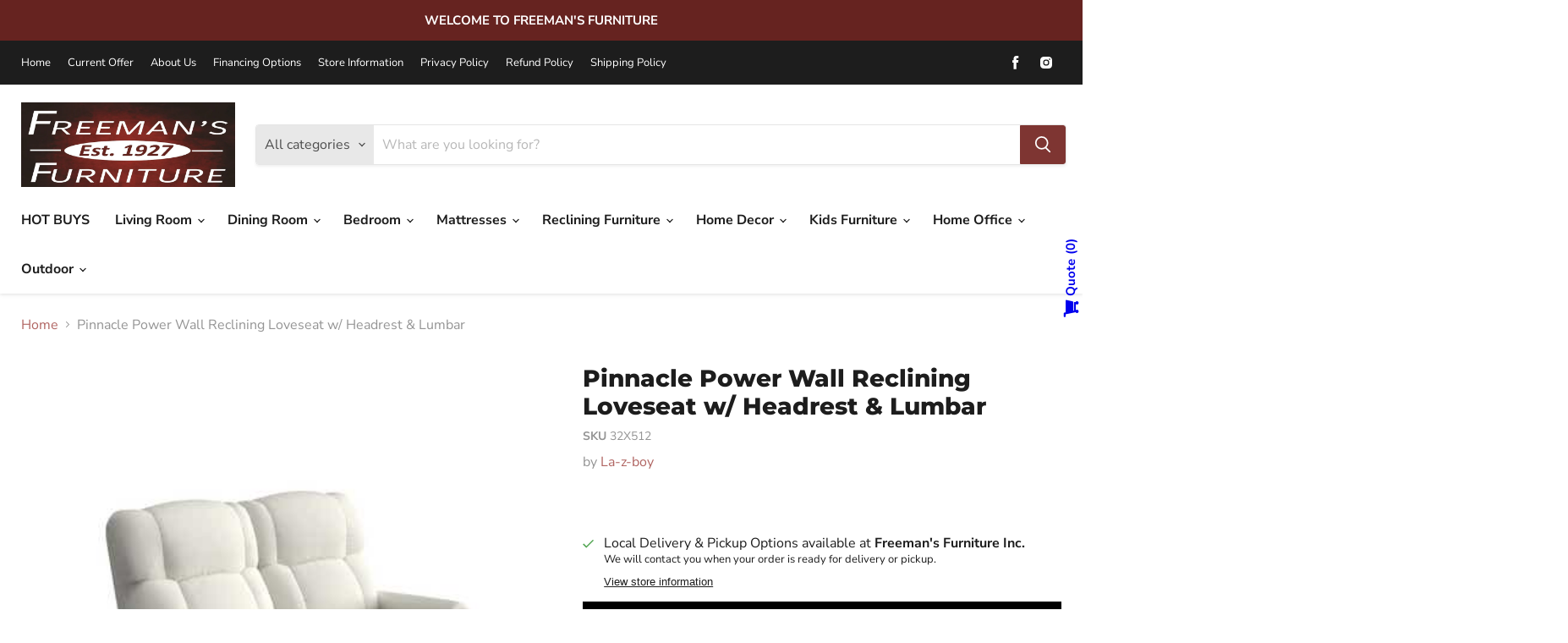

--- FILE ---
content_type: text/html; charset=utf-8
request_url: https://www.freemansfurnitureinc.com/products/pinnacle-power-wall-reclining-loveseat-w-headrest-lumbar
body_size: 59710
content:
<!doctype html>
<html class="no-js no-touch" lang="en">
  <head>
    <meta charset="utf-8">
    <meta http-equiv="x-ua-compatible" content="IE=edge">

    <link rel="preconnect" href="https://cdn.shopify.com">
    <link rel="preconnect" href="https://fonts.shopifycdn.com">
    <link rel="preconnect" href="https://v.shopify.com">
    <link rel="preconnect" href="https://cdn.shopifycloud.com">

    <title>Pinnacle Power Wall Reclining Loveseat w/ Headrest &amp; Lumbar — Freeman&#39;s Furniture Inc.</title>

    
      <meta name="description" content="Why You’ll Love This Loveseat The Pinnacle Power Wall Reclining Loveseat with Headrest and Lumbar makes even small spaces feel luxurious. Power-adjustable backs, headrests, legrests and lumbar offer full support to refresh body and spirit! And it sits just inches from a wall.Specifications Featured-0 Plush and inviting">
    

    

    
      <link rel="canonical" href="https://www.freemansfurnitureinc.com/products/pinnacle-power-wall-reclining-loveseat-w-headrest-lumbar" />
    

    <meta name="viewport" content="width=device-width">

    
    















<meta property="og:site_name" content="Freeman&#39;s Furniture Inc.">
<meta property="og:url" content="https://www.freemansfurnitureinc.com/products/pinnacle-power-wall-reclining-loveseat-w-headrest-lumbar">
<meta property="og:title" content="Pinnacle Power Wall Reclining Loveseat w/ Headrest &amp; Lumbar">
<meta property="og:type" content="website">
<meta property="og:description" content="Why You’ll Love This Loveseat The Pinnacle Power Wall Reclining Loveseat with Headrest and Lumbar makes even small spaces feel luxurious. Power-adjustable backs, headrests, legrests and lumbar offer full support to refresh body and spirit! And it sits just inches from a wall.Specifications Featured-0 Plush and inviting">




    
    
    

    
    
    <meta
      property="og:image"
      content="https://www.freemansfurnitureinc.com/cdn/shop/files/studio_68e6a04088ab22537381759948368_1200x1200.jpg?v=1760361013"
    />
    <meta
      property="og:image:secure_url"
      content="https://www.freemansfurnitureinc.com/cdn/shop/files/studio_68e6a04088ab22537381759948368_1200x1200.jpg?v=1760361013"
    />
    <meta property="og:image:width" content="1200" />
    <meta property="og:image:height" content="1200" />
    
    
    <meta property="og:image:alt" content="Social media image" />
  
















<meta name="twitter:title" content="Pinnacle Power Wall Reclining Loveseat w/ Headrest &amp; Lumbar">
<meta name="twitter:description" content="Why You’ll Love This Loveseat The Pinnacle Power Wall Reclining Loveseat with Headrest and Lumbar makes even small spaces feel luxurious. Power-adjustable backs, headrests, legrests and lumbar offer full support to refresh body and spirit! And it sits just inches from a wall.Specifications Featured-0 Plush and inviting">


    
    
    
      
      
      <meta name="twitter:card" content="summary">
    
    
    <meta
      property="twitter:image"
      content="https://www.freemansfurnitureinc.com/cdn/shop/files/studio_68e6a04088ab22537381759948368_1200x1200_crop_center.jpg?v=1760361013"
    />
    <meta property="twitter:image:width" content="1200" />
    <meta property="twitter:image:height" content="1200" />
    
    
    <meta property="twitter:image:alt" content="Social media image" />
  



    <link rel="preload" href="//www.freemansfurnitureinc.com/cdn/fonts/nunito_sans/nunitosans_n7.25d963ed46da26098ebeab731e90d8802d989fa5.woff2" as="font" crossorigin="anonymous">
    <link rel="preload" as="style" href="//www.freemansfurnitureinc.com/cdn/shop/t/2/assets/theme.css?v=118029171454628651191763135295">

    <script>window.performance && window.performance.mark && window.performance.mark('shopify.content_for_header.start');</script><meta name="google-site-verification" content="A_rfpnsUNdoN0seD4W4_fczeKugLVtyH6B_TdbTzNkI">
<meta id="shopify-digital-wallet" name="shopify-digital-wallet" content="/67613655290/digital_wallets/dialog">
<meta name="shopify-checkout-api-token" content="6ad5b39064fbb35ca56a5555c41c24c6">
<link rel="alternate" type="application/json+oembed" href="https://www.freemansfurnitureinc.com/products/pinnacle-power-wall-reclining-loveseat-w-headrest-lumbar.oembed">
<script async="async" src="/checkouts/internal/preloads.js?locale=en-US"></script>
<link rel="preconnect" href="https://shop.app" crossorigin="anonymous">
<script async="async" src="https://shop.app/checkouts/internal/preloads.js?locale=en-US&shop_id=67613655290" crossorigin="anonymous"></script>
<script id="shopify-features" type="application/json">{"accessToken":"6ad5b39064fbb35ca56a5555c41c24c6","betas":["rich-media-storefront-analytics"],"domain":"www.freemansfurnitureinc.com","predictiveSearch":true,"shopId":67613655290,"locale":"en"}</script>
<script>var Shopify = Shopify || {};
Shopify.shop = "freemans-furniture-inc.myshopify.com";
Shopify.locale = "en";
Shopify.currency = {"active":"USD","rate":"1.0"};
Shopify.country = "US";
Shopify.theme = {"name":"IMR Empire","id":138166960378,"schema_name":"Empire","schema_version":"6.0.0","theme_store_id":null,"role":"main"};
Shopify.theme.handle = "null";
Shopify.theme.style = {"id":null,"handle":null};
Shopify.cdnHost = "www.freemansfurnitureinc.com/cdn";
Shopify.routes = Shopify.routes || {};
Shopify.routes.root = "/";</script>
<script type="module">!function(o){(o.Shopify=o.Shopify||{}).modules=!0}(window);</script>
<script>!function(o){function n(){var o=[];function n(){o.push(Array.prototype.slice.apply(arguments))}return n.q=o,n}var t=o.Shopify=o.Shopify||{};t.loadFeatures=n(),t.autoloadFeatures=n()}(window);</script>
<script>
  window.ShopifyPay = window.ShopifyPay || {};
  window.ShopifyPay.apiHost = "shop.app\/pay";
  window.ShopifyPay.redirectState = null;
</script>
<script id="shop-js-analytics" type="application/json">{"pageType":"product"}</script>
<script defer="defer" async type="module" src="//www.freemansfurnitureinc.com/cdn/shopifycloud/shop-js/modules/v2/client.init-shop-cart-sync_C5BV16lS.en.esm.js"></script>
<script defer="defer" async type="module" src="//www.freemansfurnitureinc.com/cdn/shopifycloud/shop-js/modules/v2/chunk.common_CygWptCX.esm.js"></script>
<script type="module">
  await import("//www.freemansfurnitureinc.com/cdn/shopifycloud/shop-js/modules/v2/client.init-shop-cart-sync_C5BV16lS.en.esm.js");
await import("//www.freemansfurnitureinc.com/cdn/shopifycloud/shop-js/modules/v2/chunk.common_CygWptCX.esm.js");

  window.Shopify.SignInWithShop?.initShopCartSync?.({"fedCMEnabled":true,"windoidEnabled":true});

</script>
<script>
  window.Shopify = window.Shopify || {};
  if (!window.Shopify.featureAssets) window.Shopify.featureAssets = {};
  window.Shopify.featureAssets['shop-js'] = {"shop-cart-sync":["modules/v2/client.shop-cart-sync_ZFArdW7E.en.esm.js","modules/v2/chunk.common_CygWptCX.esm.js"],"init-fed-cm":["modules/v2/client.init-fed-cm_CmiC4vf6.en.esm.js","modules/v2/chunk.common_CygWptCX.esm.js"],"shop-button":["modules/v2/client.shop-button_tlx5R9nI.en.esm.js","modules/v2/chunk.common_CygWptCX.esm.js"],"shop-cash-offers":["modules/v2/client.shop-cash-offers_DOA2yAJr.en.esm.js","modules/v2/chunk.common_CygWptCX.esm.js","modules/v2/chunk.modal_D71HUcav.esm.js"],"init-windoid":["modules/v2/client.init-windoid_sURxWdc1.en.esm.js","modules/v2/chunk.common_CygWptCX.esm.js"],"shop-toast-manager":["modules/v2/client.shop-toast-manager_ClPi3nE9.en.esm.js","modules/v2/chunk.common_CygWptCX.esm.js"],"init-shop-email-lookup-coordinator":["modules/v2/client.init-shop-email-lookup-coordinator_B8hsDcYM.en.esm.js","modules/v2/chunk.common_CygWptCX.esm.js"],"init-shop-cart-sync":["modules/v2/client.init-shop-cart-sync_C5BV16lS.en.esm.js","modules/v2/chunk.common_CygWptCX.esm.js"],"avatar":["modules/v2/client.avatar_BTnouDA3.en.esm.js"],"pay-button":["modules/v2/client.pay-button_FdsNuTd3.en.esm.js","modules/v2/chunk.common_CygWptCX.esm.js"],"init-customer-accounts":["modules/v2/client.init-customer-accounts_DxDtT_ad.en.esm.js","modules/v2/client.shop-login-button_C5VAVYt1.en.esm.js","modules/v2/chunk.common_CygWptCX.esm.js","modules/v2/chunk.modal_D71HUcav.esm.js"],"init-shop-for-new-customer-accounts":["modules/v2/client.init-shop-for-new-customer-accounts_ChsxoAhi.en.esm.js","modules/v2/client.shop-login-button_C5VAVYt1.en.esm.js","modules/v2/chunk.common_CygWptCX.esm.js","modules/v2/chunk.modal_D71HUcav.esm.js"],"shop-login-button":["modules/v2/client.shop-login-button_C5VAVYt1.en.esm.js","modules/v2/chunk.common_CygWptCX.esm.js","modules/v2/chunk.modal_D71HUcav.esm.js"],"init-customer-accounts-sign-up":["modules/v2/client.init-customer-accounts-sign-up_CPSyQ0Tj.en.esm.js","modules/v2/client.shop-login-button_C5VAVYt1.en.esm.js","modules/v2/chunk.common_CygWptCX.esm.js","modules/v2/chunk.modal_D71HUcav.esm.js"],"shop-follow-button":["modules/v2/client.shop-follow-button_Cva4Ekp9.en.esm.js","modules/v2/chunk.common_CygWptCX.esm.js","modules/v2/chunk.modal_D71HUcav.esm.js"],"checkout-modal":["modules/v2/client.checkout-modal_BPM8l0SH.en.esm.js","modules/v2/chunk.common_CygWptCX.esm.js","modules/v2/chunk.modal_D71HUcav.esm.js"],"lead-capture":["modules/v2/client.lead-capture_Bi8yE_yS.en.esm.js","modules/v2/chunk.common_CygWptCX.esm.js","modules/v2/chunk.modal_D71HUcav.esm.js"],"shop-login":["modules/v2/client.shop-login_D6lNrXab.en.esm.js","modules/v2/chunk.common_CygWptCX.esm.js","modules/v2/chunk.modal_D71HUcav.esm.js"],"payment-terms":["modules/v2/client.payment-terms_CZxnsJam.en.esm.js","modules/v2/chunk.common_CygWptCX.esm.js","modules/v2/chunk.modal_D71HUcav.esm.js"]};
</script>
<script>(function() {
  var isLoaded = false;
  function asyncLoad() {
    if (isLoaded) return;
    isLoaded = true;
    var urls = ["https:\/\/intg.snapchat.com\/shopify\/shopify-scevent-init.js?id=7cf676a2-9660-4ab9-8829-21c9e595d0b6\u0026shop=freemans-furniture-inc.myshopify.com"];
    for (var i = 0; i < urls.length; i++) {
      var s = document.createElement('script');
      s.type = 'text/javascript';
      s.async = true;
      s.src = urls[i];
      var x = document.getElementsByTagName('script')[0];
      x.parentNode.insertBefore(s, x);
    }
  };
  if(window.attachEvent) {
    window.attachEvent('onload', asyncLoad);
  } else {
    window.addEventListener('load', asyncLoad, false);
  }
})();</script>
<script id="__st">var __st={"a":67613655290,"offset":-18000,"reqid":"c037c82d-ba57-428f-91ee-955c68321b76-1768706228","pageurl":"www.freemansfurnitureinc.com\/products\/pinnacle-power-wall-reclining-loveseat-w-headrest-lumbar","u":"c0631baf9aff","p":"product","rtyp":"product","rid":8081814257914};</script>
<script>window.ShopifyPaypalV4VisibilityTracking = true;</script>
<script id="captcha-bootstrap">!function(){'use strict';const t='contact',e='account',n='new_comment',o=[[t,t],['blogs',n],['comments',n],[t,'customer']],c=[[e,'customer_login'],[e,'guest_login'],[e,'recover_customer_password'],[e,'create_customer']],r=t=>t.map((([t,e])=>`form[action*='/${t}']:not([data-nocaptcha='true']) input[name='form_type'][value='${e}']`)).join(','),a=t=>()=>t?[...document.querySelectorAll(t)].map((t=>t.form)):[];function s(){const t=[...o],e=r(t);return a(e)}const i='password',u='form_key',d=['recaptcha-v3-token','g-recaptcha-response','h-captcha-response',i],f=()=>{try{return window.sessionStorage}catch{return}},m='__shopify_v',_=t=>t.elements[u];function p(t,e,n=!1){try{const o=window.sessionStorage,c=JSON.parse(o.getItem(e)),{data:r}=function(t){const{data:e,action:n}=t;return t[m]||n?{data:e,action:n}:{data:t,action:n}}(c);for(const[e,n]of Object.entries(r))t.elements[e]&&(t.elements[e].value=n);n&&o.removeItem(e)}catch(o){console.error('form repopulation failed',{error:o})}}const l='form_type',E='cptcha';function T(t){t.dataset[E]=!0}const w=window,h=w.document,L='Shopify',v='ce_forms',y='captcha';let A=!1;((t,e)=>{const n=(g='f06e6c50-85a8-45c8-87d0-21a2b65856fe',I='https://cdn.shopify.com/shopifycloud/storefront-forms-hcaptcha/ce_storefront_forms_captcha_hcaptcha.v1.5.2.iife.js',D={infoText:'Protected by hCaptcha',privacyText:'Privacy',termsText:'Terms'},(t,e,n)=>{const o=w[L][v],c=o.bindForm;if(c)return c(t,g,e,D).then(n);var r;o.q.push([[t,g,e,D],n]),r=I,A||(h.body.append(Object.assign(h.createElement('script'),{id:'captcha-provider',async:!0,src:r})),A=!0)});var g,I,D;w[L]=w[L]||{},w[L][v]=w[L][v]||{},w[L][v].q=[],w[L][y]=w[L][y]||{},w[L][y].protect=function(t,e){n(t,void 0,e),T(t)},Object.freeze(w[L][y]),function(t,e,n,w,h,L){const[v,y,A,g]=function(t,e,n){const i=e?o:[],u=t?c:[],d=[...i,...u],f=r(d),m=r(i),_=r(d.filter((([t,e])=>n.includes(e))));return[a(f),a(m),a(_),s()]}(w,h,L),I=t=>{const e=t.target;return e instanceof HTMLFormElement?e:e&&e.form},D=t=>v().includes(t);t.addEventListener('submit',(t=>{const e=I(t);if(!e)return;const n=D(e)&&!e.dataset.hcaptchaBound&&!e.dataset.recaptchaBound,o=_(e),c=g().includes(e)&&(!o||!o.value);(n||c)&&t.preventDefault(),c&&!n&&(function(t){try{if(!f())return;!function(t){const e=f();if(!e)return;const n=_(t);if(!n)return;const o=n.value;o&&e.removeItem(o)}(t);const e=Array.from(Array(32),(()=>Math.random().toString(36)[2])).join('');!function(t,e){_(t)||t.append(Object.assign(document.createElement('input'),{type:'hidden',name:u})),t.elements[u].value=e}(t,e),function(t,e){const n=f();if(!n)return;const o=[...t.querySelectorAll(`input[type='${i}']`)].map((({name:t})=>t)),c=[...d,...o],r={};for(const[a,s]of new FormData(t).entries())c.includes(a)||(r[a]=s);n.setItem(e,JSON.stringify({[m]:1,action:t.action,data:r}))}(t,e)}catch(e){console.error('failed to persist form',e)}}(e),e.submit())}));const S=(t,e)=>{t&&!t.dataset[E]&&(n(t,e.some((e=>e===t))),T(t))};for(const o of['focusin','change'])t.addEventListener(o,(t=>{const e=I(t);D(e)&&S(e,y())}));const B=e.get('form_key'),M=e.get(l),P=B&&M;t.addEventListener('DOMContentLoaded',(()=>{const t=y();if(P)for(const e of t)e.elements[l].value===M&&p(e,B);[...new Set([...A(),...v().filter((t=>'true'===t.dataset.shopifyCaptcha))])].forEach((e=>S(e,t)))}))}(h,new URLSearchParams(w.location.search),n,t,e,['guest_login'])})(!0,!0)}();</script>
<script integrity="sha256-4kQ18oKyAcykRKYeNunJcIwy7WH5gtpwJnB7kiuLZ1E=" data-source-attribution="shopify.loadfeatures" defer="defer" src="//www.freemansfurnitureinc.com/cdn/shopifycloud/storefront/assets/storefront/load_feature-a0a9edcb.js" crossorigin="anonymous"></script>
<script crossorigin="anonymous" defer="defer" src="//www.freemansfurnitureinc.com/cdn/shopifycloud/storefront/assets/shopify_pay/storefront-65b4c6d7.js?v=20250812"></script>
<script data-source-attribution="shopify.dynamic_checkout.dynamic.init">var Shopify=Shopify||{};Shopify.PaymentButton=Shopify.PaymentButton||{isStorefrontPortableWallets:!0,init:function(){window.Shopify.PaymentButton.init=function(){};var t=document.createElement("script");t.src="https://www.freemansfurnitureinc.com/cdn/shopifycloud/portable-wallets/latest/portable-wallets.en.js",t.type="module",document.head.appendChild(t)}};
</script>
<script data-source-attribution="shopify.dynamic_checkout.buyer_consent">
  function portableWalletsHideBuyerConsent(e){var t=document.getElementById("shopify-buyer-consent"),n=document.getElementById("shopify-subscription-policy-button");t&&n&&(t.classList.add("hidden"),t.setAttribute("aria-hidden","true"),n.removeEventListener("click",e))}function portableWalletsShowBuyerConsent(e){var t=document.getElementById("shopify-buyer-consent"),n=document.getElementById("shopify-subscription-policy-button");t&&n&&(t.classList.remove("hidden"),t.removeAttribute("aria-hidden"),n.addEventListener("click",e))}window.Shopify?.PaymentButton&&(window.Shopify.PaymentButton.hideBuyerConsent=portableWalletsHideBuyerConsent,window.Shopify.PaymentButton.showBuyerConsent=portableWalletsShowBuyerConsent);
</script>
<script data-source-attribution="shopify.dynamic_checkout.cart.bootstrap">document.addEventListener("DOMContentLoaded",(function(){function t(){return document.querySelector("shopify-accelerated-checkout-cart, shopify-accelerated-checkout")}if(t())Shopify.PaymentButton.init();else{new MutationObserver((function(e,n){t()&&(Shopify.PaymentButton.init(),n.disconnect())})).observe(document.body,{childList:!0,subtree:!0})}}));
</script>
<link id="shopify-accelerated-checkout-styles" rel="stylesheet" media="screen" href="https://www.freemansfurnitureinc.com/cdn/shopifycloud/portable-wallets/latest/accelerated-checkout-backwards-compat.css" crossorigin="anonymous">
<style id="shopify-accelerated-checkout-cart">
        #shopify-buyer-consent {
  margin-top: 1em;
  display: inline-block;
  width: 100%;
}

#shopify-buyer-consent.hidden {
  display: none;
}

#shopify-subscription-policy-button {
  background: none;
  border: none;
  padding: 0;
  text-decoration: underline;
  font-size: inherit;
  cursor: pointer;
}

#shopify-subscription-policy-button::before {
  box-shadow: none;
}

      </style>

<script>window.performance && window.performance.mark && window.performance.mark('shopify.content_for_header.end');</script>

    <link href="//www.freemansfurnitureinc.com/cdn/shop/t/2/assets/theme.css?v=118029171454628651191763135295" rel="stylesheet" type="text/css" media="all" />

    
    <script>
      window.Theme = window.Theme || {};
      window.Theme.routes = {
        "root_url": "/",
        "account_url": "/account",
        "account_login_url": "https://www.freemansfurnitureinc.com/customer_authentication/redirect?locale=en&region_country=US",
        "account_logout_url": "/account/logout",
        "account_register_url": "https://shopify.com/67613655290/account?locale=en",
        "account_addresses_url": "/account/addresses",
        "collections_url": "/collections",
        "all_products_collection_url": "/collections/all",
        "search_url": "/search",
        "cart_url": "/cart",
        "cart_add_url": "/cart/add",
        "cart_change_url": "/cart/change",
        "cart_clear_url": "/cart/clear",
        "product_recommendations_url": "/recommendations/products",
      };
    </script>
    

    <!-- Google tag (gtag.js) --> <script async src="https://www.googletagmanager.com/gtag/js?id=AW-606693014"></script> <script> window.dataLayer = window.dataLayer || []; function gtag(){dataLayer.push(arguments);} gtag('js', new Date()); gtag('config', 'AW-606693014'); </script> 
  <!-- BEGIN app block: shopify://apps/judge-me-reviews/blocks/judgeme_core/61ccd3b1-a9f2-4160-9fe9-4fec8413e5d8 --><!-- Start of Judge.me Core -->






<link rel="dns-prefetch" href="https://cdnwidget.judge.me">
<link rel="dns-prefetch" href="https://cdn.judge.me">
<link rel="dns-prefetch" href="https://cdn1.judge.me">
<link rel="dns-prefetch" href="https://api.judge.me">

<script data-cfasync='false' class='jdgm-settings-script'>window.jdgmSettings={"pagination":5,"disable_web_reviews":false,"badge_no_review_text":"No reviews","badge_n_reviews_text":"{{ n }} review/reviews","hide_badge_preview_if_no_reviews":true,"badge_hide_text":false,"enforce_center_preview_badge":false,"widget_title":"Customer Reviews","widget_open_form_text":"Write a review","widget_close_form_text":"Cancel review","widget_refresh_page_text":"Refresh page","widget_summary_text":"Based on {{ number_of_reviews }} review/reviews","widget_no_review_text":"Be the first to write a review","widget_name_field_text":"Display name","widget_verified_name_field_text":"Verified Name (public)","widget_name_placeholder_text":"Display name","widget_required_field_error_text":"This field is required.","widget_email_field_text":"Email address","widget_verified_email_field_text":"Verified Email (private, can not be edited)","widget_email_placeholder_text":"Your email address","widget_email_field_error_text":"Please enter a valid email address.","widget_rating_field_text":"Rating","widget_review_title_field_text":"Review Title","widget_review_title_placeholder_text":"Give your review a title","widget_review_body_field_text":"Review content","widget_review_body_placeholder_text":"Start writing here...","widget_pictures_field_text":"Picture/Video (optional)","widget_submit_review_text":"Submit Review","widget_submit_verified_review_text":"Submit Verified Review","widget_submit_success_msg_with_auto_publish":"Thank you! Please refresh the page in a few moments to see your review. You can remove or edit your review by logging into \u003ca href='https://judge.me/login' target='_blank' rel='nofollow noopener'\u003eJudge.me\u003c/a\u003e","widget_submit_success_msg_no_auto_publish":"Thank you! Your review will be published as soon as it is approved by the shop admin. You can remove or edit your review by logging into \u003ca href='https://judge.me/login' target='_blank' rel='nofollow noopener'\u003eJudge.me\u003c/a\u003e","widget_show_default_reviews_out_of_total_text":"Showing {{ n_reviews_shown }} out of {{ n_reviews }} reviews.","widget_show_all_link_text":"Show all","widget_show_less_link_text":"Show less","widget_author_said_text":"{{ reviewer_name }} said:","widget_days_text":"{{ n }} days ago","widget_weeks_text":"{{ n }} week/weeks ago","widget_months_text":"{{ n }} month/months ago","widget_years_text":"{{ n }} year/years ago","widget_yesterday_text":"Yesterday","widget_today_text":"Today","widget_replied_text":"\u003e\u003e {{ shop_name }} replied:","widget_read_more_text":"Read more","widget_reviewer_name_as_initial":"","widget_rating_filter_color":"#fbcd0a","widget_rating_filter_see_all_text":"See all reviews","widget_sorting_most_recent_text":"Most Recent","widget_sorting_highest_rating_text":"Highest Rating","widget_sorting_lowest_rating_text":"Lowest Rating","widget_sorting_with_pictures_text":"Only Pictures","widget_sorting_most_helpful_text":"Most Helpful","widget_open_question_form_text":"Ask a question","widget_reviews_subtab_text":"Reviews","widget_questions_subtab_text":"Questions","widget_question_label_text":"Question","widget_answer_label_text":"Answer","widget_question_placeholder_text":"Write your question here","widget_submit_question_text":"Submit Question","widget_question_submit_success_text":"Thank you for your question! We will notify you once it gets answered.","verified_badge_text":"Verified","verified_badge_bg_color":"","verified_badge_text_color":"","verified_badge_placement":"left-of-reviewer-name","widget_review_max_height":"","widget_hide_border":false,"widget_social_share":false,"widget_thumb":false,"widget_review_location_show":false,"widget_location_format":"","all_reviews_include_out_of_store_products":true,"all_reviews_out_of_store_text":"(out of store)","all_reviews_pagination":100,"all_reviews_product_name_prefix_text":"about","enable_review_pictures":true,"enable_question_anwser":false,"widget_theme":"default","review_date_format":"mm/dd/yyyy","default_sort_method":"most-recent","widget_product_reviews_subtab_text":"Product Reviews","widget_shop_reviews_subtab_text":"Shop Reviews","widget_other_products_reviews_text":"Reviews for other products","widget_store_reviews_subtab_text":"Store reviews","widget_no_store_reviews_text":"This store hasn't received any reviews yet","widget_web_restriction_product_reviews_text":"This product hasn't received any reviews yet","widget_no_items_text":"No items found","widget_show_more_text":"Show more","widget_write_a_store_review_text":"Write a Store Review","widget_other_languages_heading":"Reviews in Other Languages","widget_translate_review_text":"Translate review to {{ language }}","widget_translating_review_text":"Translating...","widget_show_original_translation_text":"Show original ({{ language }})","widget_translate_review_failed_text":"Review couldn't be translated.","widget_translate_review_retry_text":"Retry","widget_translate_review_try_again_later_text":"Try again later","show_product_url_for_grouped_product":false,"widget_sorting_pictures_first_text":"Pictures First","show_pictures_on_all_rev_page_mobile":false,"show_pictures_on_all_rev_page_desktop":false,"floating_tab_hide_mobile_install_preference":false,"floating_tab_button_name":"★ Reviews","floating_tab_title":"Let customers speak for us","floating_tab_button_color":"","floating_tab_button_background_color":"","floating_tab_url":"","floating_tab_url_enabled":false,"floating_tab_tab_style":"text","all_reviews_text_badge_text":"Customers rate us {{ shop.metafields.judgeme.all_reviews_rating | round: 1 }}/5 based on {{ shop.metafields.judgeme.all_reviews_count }} reviews.","all_reviews_text_badge_text_branded_style":"{{ shop.metafields.judgeme.all_reviews_rating | round: 1 }} out of 5 stars based on {{ shop.metafields.judgeme.all_reviews_count }} reviews","is_all_reviews_text_badge_a_link":false,"show_stars_for_all_reviews_text_badge":false,"all_reviews_text_badge_url":"","all_reviews_text_style":"branded","all_reviews_text_color_style":"judgeme_brand_color","all_reviews_text_color":"#108474","all_reviews_text_show_jm_brand":true,"featured_carousel_show_header":true,"featured_carousel_title":"Let customers speak for us","testimonials_carousel_title":"Customers are saying","videos_carousel_title":"Real customer stories","cards_carousel_title":"Customers are saying","featured_carousel_count_text":"from {{ n }} reviews","featured_carousel_add_link_to_all_reviews_page":false,"featured_carousel_url":"","featured_carousel_show_images":true,"featured_carousel_autoslide_interval":5,"featured_carousel_arrows_on_the_sides":false,"featured_carousel_height":250,"featured_carousel_width":80,"featured_carousel_image_size":0,"featured_carousel_image_height":250,"featured_carousel_arrow_color":"#eeeeee","verified_count_badge_style":"branded","verified_count_badge_orientation":"horizontal","verified_count_badge_color_style":"judgeme_brand_color","verified_count_badge_color":"#108474","is_verified_count_badge_a_link":false,"verified_count_badge_url":"","verified_count_badge_show_jm_brand":true,"widget_rating_preset_default":5,"widget_first_sub_tab":"product-reviews","widget_show_histogram":true,"widget_histogram_use_custom_color":false,"widget_pagination_use_custom_color":false,"widget_star_use_custom_color":false,"widget_verified_badge_use_custom_color":false,"widget_write_review_use_custom_color":false,"picture_reminder_submit_button":"Upload Pictures","enable_review_videos":false,"mute_video_by_default":false,"widget_sorting_videos_first_text":"Videos First","widget_review_pending_text":"Pending","featured_carousel_items_for_large_screen":3,"social_share_options_order":"Facebook,Twitter","remove_microdata_snippet":false,"disable_json_ld":false,"enable_json_ld_products":false,"preview_badge_show_question_text":false,"preview_badge_no_question_text":"No questions","preview_badge_n_question_text":"{{ number_of_questions }} question/questions","qa_badge_show_icon":false,"qa_badge_position":"same-row","remove_judgeme_branding":false,"widget_add_search_bar":false,"widget_search_bar_placeholder":"Search","widget_sorting_verified_only_text":"Verified only","featured_carousel_theme":"default","featured_carousel_show_rating":true,"featured_carousel_show_title":true,"featured_carousel_show_body":true,"featured_carousel_show_date":false,"featured_carousel_show_reviewer":true,"featured_carousel_show_product":false,"featured_carousel_header_background_color":"#108474","featured_carousel_header_text_color":"#ffffff","featured_carousel_name_product_separator":"reviewed","featured_carousel_full_star_background":"#108474","featured_carousel_empty_star_background":"#dadada","featured_carousel_vertical_theme_background":"#f9fafb","featured_carousel_verified_badge_enable":true,"featured_carousel_verified_badge_color":"#108474","featured_carousel_border_style":"round","featured_carousel_review_line_length_limit":3,"featured_carousel_more_reviews_button_text":"Read more reviews","featured_carousel_view_product_button_text":"View product","all_reviews_page_load_reviews_on":"scroll","all_reviews_page_load_more_text":"Load More Reviews","disable_fb_tab_reviews":false,"enable_ajax_cdn_cache":false,"widget_advanced_speed_features":5,"widget_public_name_text":"displayed publicly like","default_reviewer_name":"John Smith","default_reviewer_name_has_non_latin":true,"widget_reviewer_anonymous":"Anonymous","medals_widget_title":"Judge.me Review Medals","medals_widget_background_color":"#f9fafb","medals_widget_position":"footer_all_pages","medals_widget_border_color":"#f9fafb","medals_widget_verified_text_position":"left","medals_widget_use_monochromatic_version":false,"medals_widget_elements_color":"#108474","show_reviewer_avatar":true,"widget_invalid_yt_video_url_error_text":"Not a YouTube video URL","widget_max_length_field_error_text":"Please enter no more than {0} characters.","widget_show_country_flag":false,"widget_show_collected_via_shop_app":true,"widget_verified_by_shop_badge_style":"light","widget_verified_by_shop_text":"Verified by Shop","widget_show_photo_gallery":false,"widget_load_with_code_splitting":true,"widget_ugc_install_preference":false,"widget_ugc_title":"Made by us, Shared by you","widget_ugc_subtitle":"Tag us to see your picture featured in our page","widget_ugc_arrows_color":"#ffffff","widget_ugc_primary_button_text":"Buy Now","widget_ugc_primary_button_background_color":"#108474","widget_ugc_primary_button_text_color":"#ffffff","widget_ugc_primary_button_border_width":"0","widget_ugc_primary_button_border_style":"none","widget_ugc_primary_button_border_color":"#108474","widget_ugc_primary_button_border_radius":"25","widget_ugc_secondary_button_text":"Load More","widget_ugc_secondary_button_background_color":"#ffffff","widget_ugc_secondary_button_text_color":"#108474","widget_ugc_secondary_button_border_width":"2","widget_ugc_secondary_button_border_style":"solid","widget_ugc_secondary_button_border_color":"#108474","widget_ugc_secondary_button_border_radius":"25","widget_ugc_reviews_button_text":"View Reviews","widget_ugc_reviews_button_background_color":"#ffffff","widget_ugc_reviews_button_text_color":"#108474","widget_ugc_reviews_button_border_width":"2","widget_ugc_reviews_button_border_style":"solid","widget_ugc_reviews_button_border_color":"#108474","widget_ugc_reviews_button_border_radius":"25","widget_ugc_reviews_button_link_to":"judgeme-reviews-page","widget_ugc_show_post_date":true,"widget_ugc_max_width":"800","widget_rating_metafield_value_type":true,"widget_primary_color":"#108474","widget_enable_secondary_color":false,"widget_secondary_color":"#edf5f5","widget_summary_average_rating_text":"{{ average_rating }} out of 5","widget_media_grid_title":"Customer photos \u0026 videos","widget_media_grid_see_more_text":"See more","widget_round_style":false,"widget_show_product_medals":true,"widget_verified_by_judgeme_text":"Verified by Judge.me","widget_show_store_medals":true,"widget_verified_by_judgeme_text_in_store_medals":"Verified by Judge.me","widget_media_field_exceed_quantity_message":"Sorry, we can only accept {{ max_media }} for one review.","widget_media_field_exceed_limit_message":"{{ file_name }} is too large, please select a {{ media_type }} less than {{ size_limit }}MB.","widget_review_submitted_text":"Review Submitted!","widget_question_submitted_text":"Question Submitted!","widget_close_form_text_question":"Cancel","widget_write_your_answer_here_text":"Write your answer here","widget_enabled_branded_link":true,"widget_show_collected_by_judgeme":true,"widget_reviewer_name_color":"","widget_write_review_text_color":"","widget_write_review_bg_color":"","widget_collected_by_judgeme_text":"collected by Judge.me","widget_pagination_type":"standard","widget_load_more_text":"Load More","widget_load_more_color":"#108474","widget_full_review_text":"Full Review","widget_read_more_reviews_text":"Read More Reviews","widget_read_questions_text":"Read Questions","widget_questions_and_answers_text":"Questions \u0026 Answers","widget_verified_by_text":"Verified by","widget_verified_text":"Verified","widget_number_of_reviews_text":"{{ number_of_reviews }} reviews","widget_back_button_text":"Back","widget_next_button_text":"Next","widget_custom_forms_filter_button":"Filters","custom_forms_style":"horizontal","widget_show_review_information":false,"how_reviews_are_collected":"How reviews are collected?","widget_show_review_keywords":false,"widget_gdpr_statement":"How we use your data: We'll only contact you about the review you left, and only if necessary. By submitting your review, you agree to Judge.me's \u003ca href='https://judge.me/terms' target='_blank' rel='nofollow noopener'\u003eterms\u003c/a\u003e, \u003ca href='https://judge.me/privacy' target='_blank' rel='nofollow noopener'\u003eprivacy\u003c/a\u003e and \u003ca href='https://judge.me/content-policy' target='_blank' rel='nofollow noopener'\u003econtent\u003c/a\u003e policies.","widget_multilingual_sorting_enabled":false,"widget_translate_review_content_enabled":false,"widget_translate_review_content_method":"manual","popup_widget_review_selection":"automatically_with_pictures","popup_widget_round_border_style":true,"popup_widget_show_title":true,"popup_widget_show_body":true,"popup_widget_show_reviewer":false,"popup_widget_show_product":true,"popup_widget_show_pictures":true,"popup_widget_use_review_picture":true,"popup_widget_show_on_home_page":true,"popup_widget_show_on_product_page":true,"popup_widget_show_on_collection_page":true,"popup_widget_show_on_cart_page":true,"popup_widget_position":"bottom_left","popup_widget_first_review_delay":5,"popup_widget_duration":5,"popup_widget_interval":5,"popup_widget_review_count":5,"popup_widget_hide_on_mobile":true,"review_snippet_widget_round_border_style":true,"review_snippet_widget_card_color":"#FFFFFF","review_snippet_widget_slider_arrows_background_color":"#FFFFFF","review_snippet_widget_slider_arrows_color":"#000000","review_snippet_widget_star_color":"#108474","show_product_variant":false,"all_reviews_product_variant_label_text":"Variant: ","widget_show_verified_branding":true,"widget_ai_summary_title":"Customers say","widget_ai_summary_disclaimer":"AI-powered review summary based on recent customer reviews","widget_show_ai_summary":false,"widget_show_ai_summary_bg":false,"widget_show_review_title_input":true,"redirect_reviewers_invited_via_email":"review_widget","request_store_review_after_product_review":false,"request_review_other_products_in_order":false,"review_form_color_scheme":"default","review_form_corner_style":"square","review_form_star_color":{},"review_form_text_color":"#333333","review_form_background_color":"#ffffff","review_form_field_background_color":"#fafafa","review_form_button_color":{},"review_form_button_text_color":"#ffffff","review_form_modal_overlay_color":"#000000","review_content_screen_title_text":"How would you rate this product?","review_content_introduction_text":"We would love it if you would share a bit about your experience.","store_review_form_title_text":"How would you rate this store?","store_review_form_introduction_text":"We would love it if you would share a bit about your experience.","show_review_guidance_text":true,"one_star_review_guidance_text":"Poor","five_star_review_guidance_text":"Great","customer_information_screen_title_text":"About you","customer_information_introduction_text":"Please tell us more about you.","custom_questions_screen_title_text":"Your experience in more detail","custom_questions_introduction_text":"Here are a few questions to help us understand more about your experience.","review_submitted_screen_title_text":"Thanks for your review!","review_submitted_screen_thank_you_text":"We are processing it and it will appear on the store soon.","review_submitted_screen_email_verification_text":"Please confirm your email by clicking the link we just sent you. This helps us keep reviews authentic.","review_submitted_request_store_review_text":"Would you like to share your experience of shopping with us?","review_submitted_review_other_products_text":"Would you like to review these products?","store_review_screen_title_text":"Would you like to share your experience of shopping with us?","store_review_introduction_text":"We value your feedback and use it to improve. Please share any thoughts or suggestions you have.","reviewer_media_screen_title_picture_text":"Share a picture","reviewer_media_introduction_picture_text":"Upload a photo to support your review.","reviewer_media_screen_title_video_text":"Share a video","reviewer_media_introduction_video_text":"Upload a video to support your review.","reviewer_media_screen_title_picture_or_video_text":"Share a picture or video","reviewer_media_introduction_picture_or_video_text":"Upload a photo or video to support your review.","reviewer_media_youtube_url_text":"Paste your Youtube URL here","advanced_settings_next_step_button_text":"Next","advanced_settings_close_review_button_text":"Close","modal_write_review_flow":false,"write_review_flow_required_text":"Required","write_review_flow_privacy_message_text":"We respect your privacy.","write_review_flow_anonymous_text":"Post review as anonymous","write_review_flow_visibility_text":"This won't be visible to other customers.","write_review_flow_multiple_selection_help_text":"Select as many as you like","write_review_flow_single_selection_help_text":"Select one option","write_review_flow_required_field_error_text":"This field is required","write_review_flow_invalid_email_error_text":"Please enter a valid email address","write_review_flow_max_length_error_text":"Max. {{ max_length }} characters.","write_review_flow_media_upload_text":"\u003cb\u003eClick to upload\u003c/b\u003e or drag and drop","write_review_flow_gdpr_statement":"We'll only contact you about your review if necessary. By submitting your review, you agree to our \u003ca href='https://judge.me/terms' target='_blank' rel='nofollow noopener'\u003eterms and conditions\u003c/a\u003e and \u003ca href='https://judge.me/privacy' target='_blank' rel='nofollow noopener'\u003eprivacy policy\u003c/a\u003e.","rating_only_reviews_enabled":false,"show_negative_reviews_help_screen":false,"new_review_flow_help_screen_rating_threshold":3,"negative_review_resolution_screen_title_text":"Tell us more","negative_review_resolution_text":"Your experience matters to us. If there were issues with your purchase, we're here to help. Feel free to reach out to us, we'd love the opportunity to make things right.","negative_review_resolution_button_text":"Contact us","negative_review_resolution_proceed_with_review_text":"Leave a review","negative_review_resolution_subject":"Issue with purchase from {{ shop_name }}.{{ order_name }}","preview_badge_collection_page_install_status":false,"widget_review_custom_css":"","preview_badge_custom_css":"","preview_badge_stars_count":"5-stars","featured_carousel_custom_css":"","floating_tab_custom_css":"","all_reviews_widget_custom_css":"","medals_widget_custom_css":"","verified_badge_custom_css":"","all_reviews_text_custom_css":"","transparency_badges_collected_via_store_invite":false,"transparency_badges_from_another_provider":false,"transparency_badges_collected_from_store_visitor":false,"transparency_badges_collected_by_verified_review_provider":false,"transparency_badges_earned_reward":false,"transparency_badges_collected_via_store_invite_text":"Review collected via store invitation","transparency_badges_from_another_provider_text":"Review collected from another provider","transparency_badges_collected_from_store_visitor_text":"Review collected from a store visitor","transparency_badges_written_in_google_text":"Review written in Google","transparency_badges_written_in_etsy_text":"Review written in Etsy","transparency_badges_written_in_shop_app_text":"Review written in Shop App","transparency_badges_earned_reward_text":"Review earned a reward for future purchase","product_review_widget_per_page":10,"widget_store_review_label_text":"Review about the store","checkout_comment_extension_title_on_product_page":"Customer Comments","checkout_comment_extension_num_latest_comment_show":5,"checkout_comment_extension_format":"name_and_timestamp","checkout_comment_customer_name":"last_initial","checkout_comment_comment_notification":true,"preview_badge_collection_page_install_preference":false,"preview_badge_home_page_install_preference":false,"preview_badge_product_page_install_preference":false,"review_widget_install_preference":"","review_carousel_install_preference":false,"floating_reviews_tab_install_preference":"none","verified_reviews_count_badge_install_preference":false,"all_reviews_text_install_preference":false,"review_widget_best_location":false,"judgeme_medals_install_preference":false,"review_widget_revamp_enabled":false,"review_widget_qna_enabled":false,"review_widget_header_theme":"minimal","review_widget_widget_title_enabled":true,"review_widget_header_text_size":"medium","review_widget_header_text_weight":"regular","review_widget_average_rating_style":"compact","review_widget_bar_chart_enabled":true,"review_widget_bar_chart_type":"numbers","review_widget_bar_chart_style":"standard","review_widget_expanded_media_gallery_enabled":false,"review_widget_reviews_section_theme":"standard","review_widget_image_style":"thumbnails","review_widget_review_image_ratio":"square","review_widget_stars_size":"medium","review_widget_verified_badge":"standard_text","review_widget_review_title_text_size":"medium","review_widget_review_text_size":"medium","review_widget_review_text_length":"medium","review_widget_number_of_columns_desktop":3,"review_widget_carousel_transition_speed":5,"review_widget_custom_questions_answers_display":"always","review_widget_button_text_color":"#FFFFFF","review_widget_text_color":"#000000","review_widget_lighter_text_color":"#7B7B7B","review_widget_corner_styling":"soft","review_widget_review_word_singular":"review","review_widget_review_word_plural":"reviews","review_widget_voting_label":"Helpful?","review_widget_shop_reply_label":"Reply from {{ shop_name }}:","review_widget_filters_title":"Filters","qna_widget_question_word_singular":"Question","qna_widget_question_word_plural":"Questions","qna_widget_answer_reply_label":"Answer from {{ answerer_name }}:","qna_content_screen_title_text":"Ask a question about this product","qna_widget_question_required_field_error_text":"Please enter your question.","qna_widget_flow_gdpr_statement":"We'll only contact you about your question if necessary. By submitting your question, you agree to our \u003ca href='https://judge.me/terms' target='_blank' rel='nofollow noopener'\u003eterms and conditions\u003c/a\u003e and \u003ca href='https://judge.me/privacy' target='_blank' rel='nofollow noopener'\u003eprivacy policy\u003c/a\u003e.","qna_widget_question_submitted_text":"Thanks for your question!","qna_widget_close_form_text_question":"Close","qna_widget_question_submit_success_text":"We’ll notify you by email when your question is answered.","all_reviews_widget_v2025_enabled":false,"all_reviews_widget_v2025_header_theme":"default","all_reviews_widget_v2025_widget_title_enabled":true,"all_reviews_widget_v2025_header_text_size":"medium","all_reviews_widget_v2025_header_text_weight":"regular","all_reviews_widget_v2025_average_rating_style":"compact","all_reviews_widget_v2025_bar_chart_enabled":true,"all_reviews_widget_v2025_bar_chart_type":"numbers","all_reviews_widget_v2025_bar_chart_style":"standard","all_reviews_widget_v2025_expanded_media_gallery_enabled":false,"all_reviews_widget_v2025_show_store_medals":true,"all_reviews_widget_v2025_show_photo_gallery":true,"all_reviews_widget_v2025_show_review_keywords":false,"all_reviews_widget_v2025_show_ai_summary":false,"all_reviews_widget_v2025_show_ai_summary_bg":false,"all_reviews_widget_v2025_add_search_bar":false,"all_reviews_widget_v2025_default_sort_method":"most-recent","all_reviews_widget_v2025_reviews_per_page":10,"all_reviews_widget_v2025_reviews_section_theme":"default","all_reviews_widget_v2025_image_style":"thumbnails","all_reviews_widget_v2025_review_image_ratio":"square","all_reviews_widget_v2025_stars_size":"medium","all_reviews_widget_v2025_verified_badge":"bold_badge","all_reviews_widget_v2025_review_title_text_size":"medium","all_reviews_widget_v2025_review_text_size":"medium","all_reviews_widget_v2025_review_text_length":"medium","all_reviews_widget_v2025_number_of_columns_desktop":3,"all_reviews_widget_v2025_carousel_transition_speed":5,"all_reviews_widget_v2025_custom_questions_answers_display":"always","all_reviews_widget_v2025_show_product_variant":false,"all_reviews_widget_v2025_show_reviewer_avatar":true,"all_reviews_widget_v2025_reviewer_name_as_initial":"","all_reviews_widget_v2025_review_location_show":false,"all_reviews_widget_v2025_location_format":"","all_reviews_widget_v2025_show_country_flag":false,"all_reviews_widget_v2025_verified_by_shop_badge_style":"light","all_reviews_widget_v2025_social_share":false,"all_reviews_widget_v2025_social_share_options_order":"Facebook,Twitter,LinkedIn,Pinterest","all_reviews_widget_v2025_pagination_type":"standard","all_reviews_widget_v2025_button_text_color":"#FFFFFF","all_reviews_widget_v2025_text_color":"#000000","all_reviews_widget_v2025_lighter_text_color":"#7B7B7B","all_reviews_widget_v2025_corner_styling":"soft","all_reviews_widget_v2025_title":"Customer reviews","all_reviews_widget_v2025_ai_summary_title":"Customers say about this store","all_reviews_widget_v2025_no_review_text":"Be the first to write a review","platform":"shopify","branding_url":"https://app.judge.me/reviews","branding_text":"Powered by Judge.me","locale":"en","reply_name":"Freeman's Furniture Inc.","widget_version":"3.0","footer":true,"autopublish":true,"review_dates":true,"enable_custom_form":false,"shop_locale":"en","enable_multi_locales_translations":false,"show_review_title_input":true,"review_verification_email_status":"always","can_be_branded":false,"reply_name_text":"Freeman's Furniture Inc."};</script> <style class='jdgm-settings-style'>.jdgm-xx{left:0}:root{--jdgm-primary-color: #108474;--jdgm-secondary-color: rgba(16,132,116,0.1);--jdgm-star-color: #108474;--jdgm-write-review-text-color: white;--jdgm-write-review-bg-color: #108474;--jdgm-paginate-color: #108474;--jdgm-border-radius: 0;--jdgm-reviewer-name-color: #108474}.jdgm-histogram__bar-content{background-color:#108474}.jdgm-rev[data-verified-buyer=true] .jdgm-rev__icon.jdgm-rev__icon:after,.jdgm-rev__buyer-badge.jdgm-rev__buyer-badge{color:white;background-color:#108474}.jdgm-review-widget--small .jdgm-gallery.jdgm-gallery .jdgm-gallery__thumbnail-link:nth-child(8) .jdgm-gallery__thumbnail-wrapper.jdgm-gallery__thumbnail-wrapper:before{content:"See more"}@media only screen and (min-width: 768px){.jdgm-gallery.jdgm-gallery .jdgm-gallery__thumbnail-link:nth-child(8) .jdgm-gallery__thumbnail-wrapper.jdgm-gallery__thumbnail-wrapper:before{content:"See more"}}.jdgm-prev-badge[data-average-rating='0.00']{display:none !important}.jdgm-author-all-initials{display:none !important}.jdgm-author-last-initial{display:none !important}.jdgm-rev-widg__title{visibility:hidden}.jdgm-rev-widg__summary-text{visibility:hidden}.jdgm-prev-badge__text{visibility:hidden}.jdgm-rev__prod-link-prefix:before{content:'about'}.jdgm-rev__variant-label:before{content:'Variant: '}.jdgm-rev__out-of-store-text:before{content:'(out of store)'}@media only screen and (min-width: 768px){.jdgm-rev__pics .jdgm-rev_all-rev-page-picture-separator,.jdgm-rev__pics .jdgm-rev__product-picture{display:none}}@media only screen and (max-width: 768px){.jdgm-rev__pics .jdgm-rev_all-rev-page-picture-separator,.jdgm-rev__pics .jdgm-rev__product-picture{display:none}}.jdgm-preview-badge[data-template="product"]{display:none !important}.jdgm-preview-badge[data-template="collection"]{display:none !important}.jdgm-preview-badge[data-template="index"]{display:none !important}.jdgm-review-widget[data-from-snippet="true"]{display:none !important}.jdgm-verified-count-badget[data-from-snippet="true"]{display:none !important}.jdgm-carousel-wrapper[data-from-snippet="true"]{display:none !important}.jdgm-all-reviews-text[data-from-snippet="true"]{display:none !important}.jdgm-medals-section[data-from-snippet="true"]{display:none !important}.jdgm-ugc-media-wrapper[data-from-snippet="true"]{display:none !important}.jdgm-rev__transparency-badge[data-badge-type="review_collected_via_store_invitation"]{display:none !important}.jdgm-rev__transparency-badge[data-badge-type="review_collected_from_another_provider"]{display:none !important}.jdgm-rev__transparency-badge[data-badge-type="review_collected_from_store_visitor"]{display:none !important}.jdgm-rev__transparency-badge[data-badge-type="review_written_in_etsy"]{display:none !important}.jdgm-rev__transparency-badge[data-badge-type="review_written_in_google_business"]{display:none !important}.jdgm-rev__transparency-badge[data-badge-type="review_written_in_shop_app"]{display:none !important}.jdgm-rev__transparency-badge[data-badge-type="review_earned_for_future_purchase"]{display:none !important}.jdgm-review-snippet-widget .jdgm-rev-snippet-widget__cards-container .jdgm-rev-snippet-card{border-radius:8px;background:#fff}.jdgm-review-snippet-widget .jdgm-rev-snippet-widget__cards-container .jdgm-rev-snippet-card__rev-rating .jdgm-star{color:#108474}.jdgm-review-snippet-widget .jdgm-rev-snippet-widget__prev-btn,.jdgm-review-snippet-widget .jdgm-rev-snippet-widget__next-btn{border-radius:50%;background:#fff}.jdgm-review-snippet-widget .jdgm-rev-snippet-widget__prev-btn>svg,.jdgm-review-snippet-widget .jdgm-rev-snippet-widget__next-btn>svg{fill:#000}.jdgm-full-rev-modal.rev-snippet-widget .jm-mfp-container .jm-mfp-content,.jdgm-full-rev-modal.rev-snippet-widget .jm-mfp-container .jdgm-full-rev__icon,.jdgm-full-rev-modal.rev-snippet-widget .jm-mfp-container .jdgm-full-rev__pic-img,.jdgm-full-rev-modal.rev-snippet-widget .jm-mfp-container .jdgm-full-rev__reply{border-radius:8px}.jdgm-full-rev-modal.rev-snippet-widget .jm-mfp-container .jdgm-full-rev[data-verified-buyer="true"] .jdgm-full-rev__icon::after{border-radius:8px}.jdgm-full-rev-modal.rev-snippet-widget .jm-mfp-container .jdgm-full-rev .jdgm-rev__buyer-badge{border-radius:calc( 8px / 2 )}.jdgm-full-rev-modal.rev-snippet-widget .jm-mfp-container .jdgm-full-rev .jdgm-full-rev__replier::before{content:'Freeman&#39;s Furniture Inc.'}.jdgm-full-rev-modal.rev-snippet-widget .jm-mfp-container .jdgm-full-rev .jdgm-full-rev__product-button{border-radius:calc( 8px * 6 )}
</style> <style class='jdgm-settings-style'></style>

  
  
  
  <style class='jdgm-miracle-styles'>
  @-webkit-keyframes jdgm-spin{0%{-webkit-transform:rotate(0deg);-ms-transform:rotate(0deg);transform:rotate(0deg)}100%{-webkit-transform:rotate(359deg);-ms-transform:rotate(359deg);transform:rotate(359deg)}}@keyframes jdgm-spin{0%{-webkit-transform:rotate(0deg);-ms-transform:rotate(0deg);transform:rotate(0deg)}100%{-webkit-transform:rotate(359deg);-ms-transform:rotate(359deg);transform:rotate(359deg)}}@font-face{font-family:'JudgemeStar';src:url("[data-uri]") format("woff");font-weight:normal;font-style:normal}.jdgm-star{font-family:'JudgemeStar';display:inline !important;text-decoration:none !important;padding:0 4px 0 0 !important;margin:0 !important;font-weight:bold;opacity:1;-webkit-font-smoothing:antialiased;-moz-osx-font-smoothing:grayscale}.jdgm-star:hover{opacity:1}.jdgm-star:last-of-type{padding:0 !important}.jdgm-star.jdgm--on:before{content:"\e000"}.jdgm-star.jdgm--off:before{content:"\e001"}.jdgm-star.jdgm--half:before{content:"\e002"}.jdgm-widget *{margin:0;line-height:1.4;-webkit-box-sizing:border-box;-moz-box-sizing:border-box;box-sizing:border-box;-webkit-overflow-scrolling:touch}.jdgm-hidden{display:none !important;visibility:hidden !important}.jdgm-temp-hidden{display:none}.jdgm-spinner{width:40px;height:40px;margin:auto;border-radius:50%;border-top:2px solid #eee;border-right:2px solid #eee;border-bottom:2px solid #eee;border-left:2px solid #ccc;-webkit-animation:jdgm-spin 0.8s infinite linear;animation:jdgm-spin 0.8s infinite linear}.jdgm-prev-badge{display:block !important}

</style>


  
  
   


<script data-cfasync='false' class='jdgm-script'>
!function(e){window.jdgm=window.jdgm||{},jdgm.CDN_HOST="https://cdnwidget.judge.me/",jdgm.CDN_HOST_ALT="https://cdn2.judge.me/cdn/widget_frontend/",jdgm.API_HOST="https://api.judge.me/",jdgm.CDN_BASE_URL="https://cdn.shopify.com/extensions/019bc7fe-07a5-7fc5-85e3-4a4175980733/judgeme-extensions-296/assets/",
jdgm.docReady=function(d){(e.attachEvent?"complete"===e.readyState:"loading"!==e.readyState)?
setTimeout(d,0):e.addEventListener("DOMContentLoaded",d)},jdgm.loadCSS=function(d,t,o,a){
!o&&jdgm.loadCSS.requestedUrls.indexOf(d)>=0||(jdgm.loadCSS.requestedUrls.push(d),
(a=e.createElement("link")).rel="stylesheet",a.class="jdgm-stylesheet",a.media="nope!",
a.href=d,a.onload=function(){this.media="all",t&&setTimeout(t)},e.body.appendChild(a))},
jdgm.loadCSS.requestedUrls=[],jdgm.loadJS=function(e,d){var t=new XMLHttpRequest;
t.onreadystatechange=function(){4===t.readyState&&(Function(t.response)(),d&&d(t.response))},
t.open("GET",e),t.onerror=function(){if(e.indexOf(jdgm.CDN_HOST)===0&&jdgm.CDN_HOST_ALT!==jdgm.CDN_HOST){var f=e.replace(jdgm.CDN_HOST,jdgm.CDN_HOST_ALT);jdgm.loadJS(f,d)}},t.send()},jdgm.docReady((function(){(window.jdgmLoadCSS||e.querySelectorAll(
".jdgm-widget, .jdgm-all-reviews-page").length>0)&&(jdgmSettings.widget_load_with_code_splitting?
parseFloat(jdgmSettings.widget_version)>=3?jdgm.loadCSS(jdgm.CDN_HOST+"widget_v3/base.css"):
jdgm.loadCSS(jdgm.CDN_HOST+"widget/base.css"):jdgm.loadCSS(jdgm.CDN_HOST+"shopify_v2.css"),
jdgm.loadJS(jdgm.CDN_HOST+"loa"+"der.js"))}))}(document);
</script>
<noscript><link rel="stylesheet" type="text/css" media="all" href="https://cdnwidget.judge.me/shopify_v2.css"></noscript>

<!-- BEGIN app snippet: theme_fix_tags --><script>
  (function() {
    var jdgmThemeFixes = null;
    if (!jdgmThemeFixes) return;
    var thisThemeFix = jdgmThemeFixes[Shopify.theme.id];
    if (!thisThemeFix) return;

    if (thisThemeFix.html) {
      document.addEventListener("DOMContentLoaded", function() {
        var htmlDiv = document.createElement('div');
        htmlDiv.classList.add('jdgm-theme-fix-html');
        htmlDiv.innerHTML = thisThemeFix.html;
        document.body.append(htmlDiv);
      });
    };

    if (thisThemeFix.css) {
      var styleTag = document.createElement('style');
      styleTag.classList.add('jdgm-theme-fix-style');
      styleTag.innerHTML = thisThemeFix.css;
      document.head.append(styleTag);
    };

    if (thisThemeFix.js) {
      var scriptTag = document.createElement('script');
      scriptTag.classList.add('jdgm-theme-fix-script');
      scriptTag.innerHTML = thisThemeFix.js;
      document.head.append(scriptTag);
    };
  })();
</script>
<!-- END app snippet -->
<!-- End of Judge.me Core -->



<!-- END app block --><!-- BEGIN app block: shopify://apps/storeify-request-a-quote/blocks/embed-app/dac9aba2-251e-4c25-abc3-9fc57dbf7885 -->
  
  
  <style type="text/css" id="ify-style-remove">
  
  
    .product-form__buttons,.shopify-payment-button,#AddToCart-product-template,#AddToCart,#addToCart-product-template,.product__add-to-cart-button,.product-form__cart-submit,.add-to-cart,.cart-functions > button,.productitem--action-atc,.product-menu-button-atc,.product__add-to-cart,.product-add,.add-to-cart-button,#addToCart,.product-detail__form__action > button,.product-form-submit-wrap > input,input.submit,.add_to_cart,.product-item-quick-shop,#add-to-cart,.productForm-submit,.add-to-cart-btn,.product-single__add-btn,.quick-add--add-button,.product-page--add-to-cart,.addToCart,.product-form .form-actions,.button.add,.btn-cart,button#add,.addtocart,.AddtoCart,.product-add input.add,button#purchase,.product__form button[type="submit"]{display:none !important;visibility: hidden !important;opacity: 0 !important;}
  
  </style>
  <style type="text/css">.ify-hide{display:none;}</style>
  <link rel="preload" href="https://cdn.shopify.com/extensions/019ba141-c096-7c89-8219-5dfc7d202f06/storeify-request-a-quote-78/assets/storeify-requestaquote-styles.css" as="style">
  <link href="//cdn.shopify.com/extensions/019ba141-c096-7c89-8219-5dfc7d202f06/storeify-request-a-quote-78/assets/storeify-requestaquote-styles.css" rel="stylesheet" type="text/css" media="all" />
  <script type="text/javascript">
    var storeifyRequestaquote = storeifyRequestaquote || {};
    storeifyRequestaquote.app_enable = 1; 
    storeifyRequestaquote.locale = "en";
    storeifyRequestaquote.shop_domain = "www.freemansfurnitureinc.com";
    storeifyRequestaquote.shop_url = "https:\/\/www.freemansfurnitureinc.com";
    
      storeifyRequestaquote.product = {
        id:8081814257914,
        available:true,
        title:"Pinnacle Power Wall Reclining Loveseat w\/ Headrest \u0026 Lumbar",
        handle:"pinnacle-power-wall-reclining-loveseat-w-headrest-lumbar",
        price:0,
        price_max:0,
        price_min:0,
        price_varies:false,
        tags:["category:219-Living Room","category:243-Reclining Furniture","category:248-Reclining Power Loveseat","filter:Brand:La-z-boy"],
        type:"Reclining Power Loveseat",
        vendor:"La-z-boy",
        handle:"pinnacle-power-wall-reclining-loveseat-w-headrest-lumbar",
        variants_count:1,
      };

      storeifyRequestaquote.product.options = [{"name":"Title","position":1,"values":["Default Title"]}];
      
      storeifyRequestaquote.product.collection = [413050372346,412889972986,412890693882];
    
    
    

    storeifyRequestaquote.page = {
    type : 'product',
    path : '/products/pinnacle-power-wall-reclining-loveseat-w-headrest-lumbar',
    };
    storeifyRequestaquote.money_format = '${{amount}}';
    storeifyRequestaquote.storeify_requestaquote_json = "/apps/request-a-quote/params";
    storeifyRequestaquote.root_url = '/';
       storeifyRequestaquote.lang = {"btn_addquote":"Check Availability \/ Call for Pricing","call_for_price":"Request a quote","btn_view":"View Quote","btn_continue":"Continue Shop","add_title":"Add \"{{product}}\" to quote","tbl_img":"Image","tbl_name":"Name","tbl_sku":"Sku","tbl_option":"Option","tbl_qty":"QTY","quote_empty":"Your quote is currently empty.","your_price":"Your Price","old_price":"Price","print":"Print PDF","total":"Total","btn_see_price":"Login to see price","draft_order":"Draft Order","date":"Date","status":"Status","view":"View","quote_history":"Quote history","load_more":"Load more \u003e\u003e","subtotal":"Subtotal","total_tax":"Total Tax","total_price":"Total Price","excl_shipping":"(Excl. Shipping)","excl_tax_shipping":"(Excl. Tax \u0026 Shipping)","input_required":"This field is required.","input_email":"Email Address is invalid: Please enter a valid email address.","search_product":"Search product","search_no_result":"No results found for “{{search_text}}”. Check the spelling or use a different word or phrase.","shipping":"Shipping","discount":"Discount","free":"Free","shipping_options":"Shipping Options","msg_size_attach":"Files \"{name}\" ({size}) exceeds maximum allowed upload size of {maxSize}.","msg_attach_tooless":"You must select at least {n} {files} to upload. Please retry your upload!","msg_calculating_time":"calculating time remaining","msg_processing":"Processing ...","upload_li_success":" Uploaded file \"{name}\" Successfully.","upload_li_fail":" Uploaded file \"{name}\" Fail.","status_pending":"Pending","status_approved":"Approved","status_canceled":"Canceled","status_expired":"Expired","content_pdf":"PDF Content"}; 
    
      storeifyRequestaquote.show_input_price = 0;
    
    storeifyRequestaquote.hide_variants_outofstock = 0;
     
    storeifyRequestaquote.search_product = 1;
     
    storeifyRequestaquote.btn_cart_to_quote = 1;
    storeifyRequestaquote.callbackTracking = function(data){  };
    storeifyRequestaquote.gtmId = "";
  </script>

  

  

  
  
  
  
  
  
  <style type="text/css">
    .storeify-table-product .p-hide,.storeify-table-product .your-price-item,.old-price-item,.storeify-table-product .p-yourprice,.storeify-table-product .p-oldprice,.storeify-table-product .p-qty{display: none;}
    @media print {
        .storeify-table-product .p-hide,.storeify-table-product .your-price-item,.old-price-item,.storeify-table-product .p-yourprice,.storeify-table-product .p-oldprice,.storeify-table-product .p-qty{display: none;}
    }
  </style>
  
  
  <style type="text/css">.storeify-button-detail button{padding:15px;width:100%;}.storeify-quote-btn-trigger-popup{padding:15px;}.storeify-table-product tfoot, th.p-totalprice, .total-price-item, .old-price-item {    display: none !important;}</style>
  

  <!-- ======================    Footer   ==========================  -->

  
  
    <script src="https://cdn.shopify.com/extensions/019ba141-c096-7c89-8219-5dfc7d202f06/storeify-request-a-quote-78/assets/jquery-2.2.4.min.js" defer="defer"></script>
  
  
  
  
  
  
    <script src="https://cdn.shopify.com/extensions/019ba141-c096-7c89-8219-5dfc7d202f06/storeify-request-a-quote-78/assets/jquery.validate.min.js" defer></script>
    <script src="https://cdn.shopify.com/extensions/019ba141-c096-7c89-8219-5dfc7d202f06/storeify-request-a-quote-78/assets/additional-methods.min.js" defer></script>
  
  <script src="https://quote.storeify.app/js/stores/freemans-furniture-inc.myshopify.com/storeify-requestaquote-params.js?v=1765981059" defer></script>
  
  <script src="https://cdn.shopify.com/extensions/019ba141-c096-7c89-8219-5dfc7d202f06/storeify-request-a-quote-78/assets/storeify-requestaquote-v2-mode-1.js" defer></script>
  
  <!--end status-->


<!-- END app block --><!-- BEGIN app block: shopify://apps/rt-disable-right-click/blocks/app-embed/1a6da957-7246-46b1-9660-2fac7e573a37 --><script>
  window.roarJs = window.roarJs || {};
  roarJs.ProtectorConfig = {
    metafields: {
      shop: "freemans-furniture-inc.myshopify.com",
      settings: {"enabled":"1","param":{"image":"1","text":"1","keyboard":"1","alert":"1","alert_duration":"3","print":"1","legal":"1"},"texts":{"alert":"Content is protected !!","print":"You are not allowed to print preview this page, Thank you.","legal_header":"** LEGAL NOTICE **","legal_footer":"Please exit this area immediately.","legal_body":"All site content, including files, images, video, and written content is the property of Freeman's Furniture Inc..\r\n\r\nAny attempts to mimic said content, or use it as your own without the direct consent of Freeman's Furniture Inc. may result in LEGAL ACTION against YOU."},"mobile":{"image":"1","text":"1"},"only1":"true"},
      moneyFormat: "${{amount}}"
    }
  }
</script>

<script src='https://cdn.shopify.com/extensions/019b3f8c-4deb-7edd-a77f-1462a1c4ebfc/protector-2/assets/protector.js' defer></script>


<!-- END app block --><!-- BEGIN app block: shopify://apps/powerful-form-builder/blocks/app-embed/e4bcb1eb-35b2-42e6-bc37-bfe0e1542c9d --><script type="text/javascript" hs-ignore data-cookieconsent="ignore">
  var Globo = Globo || {};
  var globoFormbuilderRecaptchaInit = function(){};
  var globoFormbuilderHcaptchaInit = function(){};
  window.Globo.FormBuilder = window.Globo.FormBuilder || {};
  window.Globo.FormBuilder.shop = {"configuration":{"money_format":"${{amount}}"},"pricing":{"features":{"bulkOrderForm":false,"cartForm":false,"fileUpload":2,"removeCopyright":false,"restrictedEmailDomains":false,"metrics":false}},"settings":{"copyright":"Powered by <a href=\"https://globosoftware.net\" target=\"_blank\">Globo</a> <a href=\"https://apps.shopify.com/form-builder-contact-form\" target=\"_blank\">Form Builder</a>","hideWaterMark":false,"reCaptcha":{"recaptchaType":"v2","siteKey":false,"languageCode":"en"},"hCaptcha":{"siteKey":false},"scrollTop":false,"customCssCode":"","customCssEnabled":false,"additionalColumns":[]},"encryption_form_id":1,"url":"https://app.powerfulform.com/","CDN_URL":"https://dxo9oalx9qc1s.cloudfront.net"};

  if(window.Globo.FormBuilder.shop.settings.customCssEnabled && window.Globo.FormBuilder.shop.settings.customCssCode){
    const customStyle = document.createElement('style');
    customStyle.type = 'text/css';
    customStyle.innerHTML = window.Globo.FormBuilder.shop.settings.customCssCode;
    document.head.appendChild(customStyle);
  }

  window.Globo.FormBuilder.forms = [];
    
      
      
      
      window.Globo.FormBuilder.forms[20569] = {"20569":{"elements":[{"id":"group-1","type":"group","label":"Page 1","description":"","elements":[{"id":"text","type":"text","label":"Your Name","placeholder":"Your Name","description":null,"hideLabel":false,"required":true,"columnWidth":100,"inputIcon":"\u003csvg aria-hidden=\"true\" focusable=\"false\" data-prefix=\"fas\" data-icon=\"laugh\" class=\"svg-inline--fa fa-laugh fa-w-16\" role=\"img\" xmlns=\"http:\/\/www.w3.org\/2000\/svg\" viewBox=\"0 0 496 512\"\u003e\u003cpath fill=\"currentColor\" d=\"M248 8C111 8 0 119 0 256s111 248 248 248 248-111 248-248S385 8 248 8zm80 152c17.7 0 32 14.3 32 32s-14.3 32-32 32-32-14.3-32-32 14.3-32 32-32zm-160 0c17.7 0 32 14.3 32 32s-14.3 32-32 32-32-14.3-32-32 14.3-32 32-32zm88 272h-16c-73.4 0-134-55-142.9-126-1.2-9.5 6.3-18 15.9-18h270c9.6 0 17.1 8.4 15.9 18-8.9 71-69.5 126-142.9 126z\"\u003e\u003c\/path\u003e\u003c\/svg\u003e"},{"id":"email","type":"email","label":"Email","placeholder":"Email","description":null,"hideLabel":false,"required":true,"columnWidth":100,"inputIcon":"\u003csvg aria-hidden=\"true\" focusable=\"false\" data-prefix=\"fas\" data-icon=\"envelope\" class=\"svg-inline--fa fa-envelope fa-w-16\" role=\"img\" xmlns=\"http:\/\/www.w3.org\/2000\/svg\" viewBox=\"0 0 512 512\"\u003e\u003cpath fill=\"currentColor\" d=\"M502.3 190.8c3.9-3.1 9.7-.2 9.7 4.7V400c0 26.5-21.5 48-48 48H48c-26.5 0-48-21.5-48-48V195.6c0-5 5.7-7.8 9.7-4.7 22.4 17.4 52.1 39.5 154.1 113.6 21.1 15.4 56.7 47.8 92.2 47.6 35.7.3 72-32.8 92.3-47.6 102-74.1 131.6-96.3 154-113.7zM256 320c23.2.4 56.6-29.2 73.4-41.4 132.7-96.3 142.8-104.7 173.4-128.7 5.8-4.5 9.2-11.5 9.2-18.9v-19c0-26.5-21.5-48-48-48H48C21.5 64 0 85.5 0 112v19c0 7.4 3.4 14.3 9.2 18.9 30.6 23.9 40.7 32.4 173.4 128.7 16.8 12.2 50.2 41.8 73.4 41.4z\"\u003e\u003c\/path\u003e\u003c\/svg\u003e"},{"id":"phone-1","type":"phone","label":"Phone","placeholder":"Phone","description":"","validatePhone":false,"onlyShowFlag":false,"defaultCountryCode":"us","limitCharacters":false,"characters":100,"hideLabel":false,"keepPositionLabel":false,"columnWidth":100,"inputIcon":"\u003csvg aria-hidden=\"true\" focusable=\"false\" data-prefix=\"fas\" data-icon=\"phone-alt\" class=\"svg-inline--fa fa-phone-alt fa-w-16\" role=\"img\" xmlns=\"http:\/\/www.w3.org\/2000\/svg\" viewBox=\"0 0 512 512\"\u003e\u003cpath fill=\"currentColor\" d=\"M497.39 361.8l-112-48a24 24 0 0 0-28 6.9l-49.6 60.6A370.66 370.66 0 0 1 130.6 204.11l60.6-49.6a23.94 23.94 0 0 0 6.9-28l-48-112A24.16 24.16 0 0 0 122.6.61l-104 24A24 24 0 0 0 0 48c0 256.5 207.9 464 464 464a24 24 0 0 0 23.4-18.6l24-104a24.29 24.29 0 0 0-14.01-27.6z\"\u003e\u003c\/path\u003e\u003c\/svg\u003e","required":true},{"id":"textarea","type":"textarea","label":"Message","placeholder":"Message","description":null,"hideLabel":false,"required":true,"columnWidth":100}]}],"errorMessage":{"required":"Please fill in field","invalid":"Invalid","invalidEmail":"Invalid email","invalidURL":"Invalid URL","fileSizeLimit":"File size limit exceeded","fileNotAllowed":"File extension not allowed","requiredCaptcha":"Please, enter the captcha"},"appearance":{"layout":"boxed","width":600,"style":"classic","mainColor":"rgba(102,35,32,1)","floatingIcon":"\u003csvg aria-hidden=\"true\" focusable=\"false\" data-prefix=\"far\" data-icon=\"envelope\" class=\"svg-inline--fa fa-envelope fa-w-16\" role=\"img\" xmlns=\"http:\/\/www.w3.org\/2000\/svg\" viewBox=\"0 0 512 512\"\u003e\u003cpath fill=\"currentColor\" d=\"M464 64H48C21.49 64 0 85.49 0 112v288c0 26.51 21.49 48 48 48h416c26.51 0 48-21.49 48-48V112c0-26.51-21.49-48-48-48zm0 48v40.805c-22.422 18.259-58.168 46.651-134.587 106.49-16.841 13.247-50.201 45.072-73.413 44.701-23.208.375-56.579-31.459-73.413-44.701C106.18 199.465 70.425 171.067 48 152.805V112h416zM48 400V214.398c22.914 18.251 55.409 43.862 104.938 82.646 21.857 17.205 60.134 55.186 103.062 54.955 42.717.231 80.509-37.199 103.053-54.947 49.528-38.783 82.032-64.401 104.947-82.653V400H48z\"\u003e\u003c\/path\u003e\u003c\/svg\u003e","floatingText":null,"displayOnAllPage":false,"formType":"normalForm","background":"color","backgroundColor":"#fff","descriptionColor":"#6c757d","headingColor":"#000","labelColor":"#000","optionColor":"#000","paragraphBackground":"#fff","paragraphColor":"#000","colorScheme":{"solidButton":{"red":102,"green":35,"blue":32,"alpha":1},"solidButtonLabel":{"red":255,"green":255,"blue":255},"text":{"red":0,"green":0,"blue":0},"outlineButton":{"red":102,"green":35,"blue":32,"alpha":1},"background":{"red":255,"green":255,"blue":255}}},"afterSubmit":{"action":"clearForm","message":"\u003ch4\u003eThank you for getting in touch!\u0026nbsp;\u003c\/h4\u003e\u003cp\u003e\u003cbr\u003e\u003c\/p\u003e\u003cp\u003eWe appreciate you contacting us. One of our colleagues will get back in touch with you soon!\u003c\/p\u003e\u003cp\u003e\u003cbr\u003e\u003c\/p\u003e\u003cp\u003eHave a great day!\u003c\/p\u003e","redirectUrl":null},"footer":{"description":null,"previousText":"Previous","nextText":"Next","submitText":"Submit","submitFullWidth":true},"header":{"active":true,"title":"Yes! Email My Special Offer Now!","description":"\u003cp\u003eEnter your information below to receive a coupon to our store\u003c\/p\u003e"},"isStepByStepForm":true,"publish":{"requiredLogin":false,"requiredLoginMessage":"Please \u003ca href='\/account\/login' title='login'\u003elogin\u003c\/a\u003e to continue","publishType":"embedCode","selectTime":"forever","setCookie":"1","setCookieHours":"1","setCookieWeeks":"1"},"reCaptcha":{"enable":false,"note":"Please make sure that you have set Google reCaptcha v2 Site key and Secret key in \u003ca href=\"\/admin\/settings\"\u003eSettings\u003c\/a\u003e"},"html":"\n\u003cdiv class=\"globo-form boxed-form globo-form-id-20569 \" data-locale=\"en\" \u003e\n\n\u003cstyle\u003e\n\n\n    :root .globo-form-app[data-id=\"20569\"]{\n        \n        --gfb-color-solidButton: 102,35,32;\n        --gfb-color-solidButtonColor: rgb(var(--gfb-color-solidButton));\n        --gfb-color-solidButtonLabel: 255,255,255;\n        --gfb-color-solidButtonLabelColor: rgb(var(--gfb-color-solidButtonLabel));\n        --gfb-color-text: 0,0,0;\n        --gfb-color-textColor: rgb(var(--gfb-color-text));\n        --gfb-color-outlineButton: 102,35,32;\n        --gfb-color-outlineButtonColor: rgb(var(--gfb-color-outlineButton));\n        --gfb-color-background: 255,255,255;\n        --gfb-color-backgroundColor: rgb(var(--gfb-color-background));\n        \n        --gfb-main-color: rgba(102,35,32,1);\n        --gfb-primary-color: var(--gfb-color-solidButtonColor, var(--gfb-main-color));\n        --gfb-primary-text-color: var(--gfb-color-solidButtonLabelColor, #FFF);\n        --gfb-form-width: 600px;\n        --gfb-font-family: inherit;\n        --gfb-font-style: inherit;\n        --gfb--image: 40%;\n        --gfb-image-ratio-draft: var(--gfb--image);\n        --gfb-image-ratio: var(--gfb-image-ratio-draft);\n        \n        --gfb-bg-temp-color: #FFF;\n        --gfb-bg-position: ;\n        \n            --gfb-bg-temp-color: #fff;\n        \n        --gfb-bg-color: var(--gfb-color-backgroundColor, var(--gfb-bg-temp-color));\n        \n    }\n    \n.globo-form-id-20569 .globo-form-app{\n    max-width: 600px;\n    width: -webkit-fill-available;\n    \n    background-color: var(--gfb-bg-color);\n    \n    \n}\n\n.globo-form-id-20569 .globo-form-app .globo-heading{\n    color: var(--gfb-color-textColor, #000)\n}\n\n\n\n.globo-form-id-20569 .globo-form-app .globo-description,\n.globo-form-id-20569 .globo-form-app .header .globo-description{\n    --gfb-color-description: rgba(var(--gfb-color-text), 0.8);\n    color: var(--gfb-color-description, #6c757d);\n}\n.globo-form-id-20569 .globo-form-app .globo-label,\n.globo-form-id-20569 .globo-form-app .globo-form-control label.globo-label,\n.globo-form-id-20569 .globo-form-app .globo-form-control label.globo-label span.label-content{\n    color: var(--gfb-color-textColor, #000);\n    text-align: left !important;\n}\n.globo-form-id-20569 .globo-form-app .globo-label.globo-position-label{\n    height: 20px !important;\n}\n.globo-form-id-20569 .globo-form-app .globo-form-control .help-text.globo-description,\n.globo-form-id-20569 .globo-form-app .globo-form-control span.globo-description{\n    --gfb-color-description: rgba(var(--gfb-color-text), 0.8);\n    color: var(--gfb-color-description, #6c757d);\n}\n.globo-form-id-20569 .globo-form-app .globo-form-control .checkbox-wrapper .globo-option,\n.globo-form-id-20569 .globo-form-app .globo-form-control .radio-wrapper .globo-option\n{\n    color: var(--gfb-color-textColor, #000);\n}\n.globo-form-id-20569 .globo-form-app .footer,\n.globo-form-id-20569 .globo-form-app .gfb__footer{\n    text-align:;\n}\n.globo-form-id-20569 .globo-form-app .footer button,\n.globo-form-id-20569 .globo-form-app .gfb__footer button{\n    border:1px solid var(--gfb-primary-color);\n    \n        width:100%;\n    \n}\n.globo-form-id-20569 .globo-form-app .footer button.submit,\n.globo-form-id-20569 .globo-form-app .gfb__footer button.submit\n.globo-form-id-20569 .globo-form-app .footer button.checkout,\n.globo-form-id-20569 .globo-form-app .gfb__footer button.checkout,\n.globo-form-id-20569 .globo-form-app .footer button.action.loading .spinner,\n.globo-form-id-20569 .globo-form-app .gfb__footer button.action.loading .spinner{\n    background-color: var(--gfb-primary-color);\n    color : #ffffff;\n}\n.globo-form-id-20569 .globo-form-app .globo-form-control .star-rating\u003efieldset:not(:checked)\u003elabel:before {\n    content: url('data:image\/svg+xml; utf8, \u003csvg aria-hidden=\"true\" focusable=\"false\" data-prefix=\"far\" data-icon=\"star\" class=\"svg-inline--fa fa-star fa-w-18\" role=\"img\" xmlns=\"http:\/\/www.w3.org\/2000\/svg\" viewBox=\"0 0 576 512\"\u003e\u003cpath fill=\"rgba(102,35,32,1)\" d=\"M528.1 171.5L382 150.2 316.7 17.8c-11.7-23.6-45.6-23.9-57.4 0L194 150.2 47.9 171.5c-26.2 3.8-36.7 36.1-17.7 54.6l105.7 103-25 145.5c-4.5 26.3 23.2 46 46.4 33.7L288 439.6l130.7 68.7c23.2 12.2 50.9-7.4 46.4-33.7l-25-145.5 105.7-103c19-18.5 8.5-50.8-17.7-54.6zM388.6 312.3l23.7 138.4L288 385.4l-124.3 65.3 23.7-138.4-100.6-98 139-20.2 62.2-126 62.2 126 139 20.2-100.6 98z\"\u003e\u003c\/path\u003e\u003c\/svg\u003e');\n}\n.globo-form-id-20569 .globo-form-app .globo-form-control .star-rating\u003efieldset\u003einput:checked ~ label:before {\n    content: url('data:image\/svg+xml; utf8, \u003csvg aria-hidden=\"true\" focusable=\"false\" data-prefix=\"fas\" data-icon=\"star\" class=\"svg-inline--fa fa-star fa-w-18\" role=\"img\" xmlns=\"http:\/\/www.w3.org\/2000\/svg\" viewBox=\"0 0 576 512\"\u003e\u003cpath fill=\"rgba(102,35,32,1)\" d=\"M259.3 17.8L194 150.2 47.9 171.5c-26.2 3.8-36.7 36.1-17.7 54.6l105.7 103-25 145.5c-4.5 26.3 23.2 46 46.4 33.7L288 439.6l130.7 68.7c23.2 12.2 50.9-7.4 46.4-33.7l-25-145.5 105.7-103c19-18.5 8.5-50.8-17.7-54.6L382 150.2 316.7 17.8c-11.7-23.6-45.6-23.9-57.4 0z\"\u003e\u003c\/path\u003e\u003c\/svg\u003e');\n}\n.globo-form-id-20569 .globo-form-app .globo-form-control .star-rating\u003efieldset:not(:checked)\u003elabel:hover:before,\n.globo-form-id-20569 .globo-form-app .globo-form-control .star-rating\u003efieldset:not(:checked)\u003elabel:hover ~ label:before{\n    content : url('data:image\/svg+xml; utf8, \u003csvg aria-hidden=\"true\" focusable=\"false\" data-prefix=\"fas\" data-icon=\"star\" class=\"svg-inline--fa fa-star fa-w-18\" role=\"img\" xmlns=\"http:\/\/www.w3.org\/2000\/svg\" viewBox=\"0 0 576 512\"\u003e\u003cpath fill=\"rgba(102,35,32,1)\" d=\"M259.3 17.8L194 150.2 47.9 171.5c-26.2 3.8-36.7 36.1-17.7 54.6l105.7 103-25 145.5c-4.5 26.3 23.2 46 46.4 33.7L288 439.6l130.7 68.7c23.2 12.2 50.9-7.4 46.4-33.7l-25-145.5 105.7-103c19-18.5 8.5-50.8-17.7-54.6L382 150.2 316.7 17.8c-11.7-23.6-45.6-23.9-57.4 0z\"\u003e\u003c\/path\u003e\u003c\/svg\u003e')\n}\n.globo-form-id-20569 .globo-form-app .globo-form-control .checkbox-wrapper .checkbox-input:checked ~ .checkbox-label:before {\n    border-color: var(--gfb-primary-color);\n    box-shadow: 0 4px 6px rgba(50,50,93,0.11), 0 1px 3px rgba(0,0,0,0.08);\n    background-color: var(--gfb-primary-color);\n}\n.globo-form-id-20569 .globo-form-app .step.-completed .step__number,\n.globo-form-id-20569 .globo-form-app .line.-progress,\n.globo-form-id-20569 .globo-form-app .line.-start{\n    background-color: var(--gfb-primary-color);\n}\n.globo-form-id-20569 .globo-form-app .checkmark__check,\n.globo-form-id-20569 .globo-form-app .checkmark__circle{\n    stroke: var(--gfb-primary-color);\n}\n.globo-form-id-20569 .floating-button{\n    background-color: var(--gfb-primary-color);\n}\n.globo-form-id-20569 .globo-form-app .globo-form-control .checkbox-wrapper .checkbox-input ~ .checkbox-label:before,\n.globo-form-app .globo-form-control .radio-wrapper .radio-input ~ .radio-label:after{\n    border-color : var(--gfb-primary-color);\n}\n.globo-form-id-20569 .flatpickr-day.selected, \n.globo-form-id-20569 .flatpickr-day.startRange, \n.globo-form-id-20569 .flatpickr-day.endRange, \n.globo-form-id-20569 .flatpickr-day.selected.inRange, \n.globo-form-id-20569 .flatpickr-day.startRange.inRange, \n.globo-form-id-20569 .flatpickr-day.endRange.inRange, \n.globo-form-id-20569 .flatpickr-day.selected:focus, \n.globo-form-id-20569 .flatpickr-day.startRange:focus, \n.globo-form-id-20569 .flatpickr-day.endRange:focus, \n.globo-form-id-20569 .flatpickr-day.selected:hover, \n.globo-form-id-20569 .flatpickr-day.startRange:hover, \n.globo-form-id-20569 .flatpickr-day.endRange:hover, \n.globo-form-id-20569 .flatpickr-day.selected.prevMonthDay, \n.globo-form-id-20569 .flatpickr-day.startRange.prevMonthDay, \n.globo-form-id-20569 .flatpickr-day.endRange.prevMonthDay, \n.globo-form-id-20569 .flatpickr-day.selected.nextMonthDay, \n.globo-form-id-20569 .flatpickr-day.startRange.nextMonthDay, \n.globo-form-id-20569 .flatpickr-day.endRange.nextMonthDay {\n    background: var(--gfb-primary-color);\n    border-color: var(--gfb-primary-color);\n}\n.globo-form-id-20569 .globo-paragraph {\n    background: #fff;\n    color: var(--gfb-color-textColor, #000);\n    width: 100%!important;\n}\n\n\u003c\/style\u003e\n\n\n\n\n\u003cdiv class=\"globo-form-app boxed-layout gfb-style-classic  gfb-font-size-medium\" data-id=20569\u003e\n    \n    \u003cdiv class=\"header dismiss hidden\" onclick=\"Globo.FormBuilder.closeModalForm(this)\"\u003e\n        \u003csvg width=20 height=20 viewBox=\"0 0 20 20\" class=\"\" focusable=\"false\" aria-hidden=\"true\"\u003e\u003cpath d=\"M11.414 10l4.293-4.293a.999.999 0 1 0-1.414-1.414L10 8.586 5.707 4.293a.999.999 0 1 0-1.414 1.414L8.586 10l-4.293 4.293a.999.999 0 1 0 1.414 1.414L10 11.414l4.293 4.293a.997.997 0 0 0 1.414 0 .999.999 0 0 0 0-1.414L11.414 10z\" fill-rule=\"evenodd\"\u003e\u003c\/path\u003e\u003c\/svg\u003e\n    \u003c\/div\u003e\n    \u003cform class=\"g-container\" novalidate action=\"https:\/\/app.powerfulform.com\/api\/front\/form\/20569\/send\" method=\"POST\" enctype=\"multipart\/form-data\" data-id=20569\u003e\n        \n            \n            \u003cdiv class=\"header\"\u003e\n                \u003ch3 class=\"title globo-heading\"\u003eYes! Email My Special Offer Now!\u003c\/h3\u003e\n                \n                \u003cdiv class=\"description globo-description\"\u003e\u003cp\u003eEnter your information below to receive a coupon to our store\u003c\/p\u003e\u003c\/div\u003e\n                \n            \u003c\/div\u003e\n            \n        \n        \n            \u003cdiv class=\"globo-formbuilder-wizard\" data-id=20569\u003e\n                \u003cdiv class=\"wizard__content\"\u003e\n                    \u003cheader class=\"wizard__header\"\u003e\n                        \u003cdiv class=\"wizard__steps\"\u003e\n                        \u003cnav class=\"steps hidden\"\u003e\n                            \n                            \n                                \n                            \n                            \n                                \n                                \n                                \n                                \n                                \u003cdiv class=\"step last \" data-element-id=\"group-1\"  data-step=\"0\" \u003e\n                                    \u003cdiv class=\"step__content\"\u003e\n                                        \u003cp class=\"step__number\"\u003e\u003c\/p\u003e\n                                        \u003csvg class=\"checkmark\" xmlns=\"http:\/\/www.w3.org\/2000\/svg\" width=52 height=52 viewBox=\"0 0 52 52\"\u003e\n                                            \u003ccircle class=\"checkmark__circle\" cx=\"26\" cy=\"26\" r=\"25\" fill=\"none\"\/\u003e\n                                            \u003cpath class=\"checkmark__check\" fill=\"none\" d=\"M14.1 27.2l7.1 7.2 16.7-16.8\"\/\u003e\n                                        \u003c\/svg\u003e\n                                        \u003cdiv class=\"lines\"\u003e\n                                            \n                                                \u003cdiv class=\"line -start\"\u003e\u003c\/div\u003e\n                                            \n                                            \u003cdiv class=\"line -background\"\u003e\n                                            \u003c\/div\u003e\n                                            \u003cdiv class=\"line -progress\"\u003e\n                                            \u003c\/div\u003e\n                                        \u003c\/div\u003e  \n                                    \u003c\/div\u003e\n                                \u003c\/div\u003e\n                            \n                        \u003c\/nav\u003e\n                        \u003c\/div\u003e\n                    \u003c\/header\u003e\n                    \u003cdiv class=\"panels\"\u003e\n                        \n                        \n                        \n                        \n                        \u003cdiv class=\"panel \" data-element-id=\"group-1\" data-id=20569  data-step=\"0\" style=\"padding-top:0\"\u003e\n                            \n                                \n                                    \n\n\n\n\n\n\n\n\n\n\n\n\n\n\n\n\n\n    \n\n\n\n\n\n\n\u003cdiv class=\"globo-form-control layout-1-column \"  data-type='text' data-input-has-icon\u003e\n    \n\u003clabel for=\"20569-text\" class=\"classic-label globo-label gfb__label-v2 \"\u003e\n    \u003cspan class=\"label-content\" data-label=\"Your Name\"\u003eYour Name\u003c\/span\u003e\n    \n        \u003cspan class=\"text-danger text-smaller\"\u003e *\u003c\/span\u003e\n    \n\u003c\/label\u003e\n\n    \u003cdiv class=\"globo-form-input\"\u003e\n        \n        \u003cdiv class=\"globo-form-icon\"\u003e\u003csvg aria-hidden=\"true\" focusable=\"false\" data-prefix=\"fas\" data-icon=\"laugh\" class=\"svg-inline--fa fa-laugh fa-w-16\" role=\"img\" xmlns=\"http:\/\/www.w3.org\/2000\/svg\" viewBox=\"0 0 496 512\"\u003e\u003cpath fill=\"currentColor\" d=\"M248 8C111 8 0 119 0 256s111 248 248 248 248-111 248-248S385 8 248 8zm80 152c17.7 0 32 14.3 32 32s-14.3 32-32 32-32-14.3-32-32 14.3-32 32-32zm-160 0c17.7 0 32 14.3 32 32s-14.3 32-32 32-32-14.3-32-32 14.3-32 32-32zm88 272h-16c-73.4 0-134-55-142.9-126-1.2-9.5 6.3-18 15.9-18h270c9.6 0 17.1 8.4 15.9 18-8.9 71-69.5 126-142.9 126z\"\u003e\u003c\/path\u003e\u003c\/svg\u003e\u003c\/div\u003e\n        \u003cinput type=\"text\"  data-type=\"text\" class=\"classic-input\" id=\"20569-text\" name=\"text\" placeholder=\"Your Name\" presence  \u003e\n    \u003c\/div\u003e\n    \n        \u003csmall class=\"help-text globo-description\"\u003e\u003c\/small\u003e\n    \n    \u003csmall class=\"messages\"\u003e\u003c\/small\u003e\n\u003c\/div\u003e\n\n\n\n                                \n                                    \n\n\n\n\n\n\n\n\n\n\n\n\n\n\n\n\n\n    \n\n\n\n\n\n\n\u003cdiv class=\"globo-form-control layout-1-column \"  data-type='email' data-input-has-icon\u003e\n    \n\u003clabel for=\"20569-email\" class=\"classic-label globo-label gfb__label-v2 \"\u003e\n    \u003cspan class=\"label-content\" data-label=\"Email\"\u003eEmail\u003c\/span\u003e\n    \n        \u003cspan class=\"text-danger text-smaller\"\u003e *\u003c\/span\u003e\n    \n\u003c\/label\u003e\n\n    \u003cdiv class=\"globo-form-input\"\u003e\n        \n        \u003cdiv class=\"globo-form-icon\"\u003e\u003csvg aria-hidden=\"true\" focusable=\"false\" data-prefix=\"fas\" data-icon=\"envelope\" class=\"svg-inline--fa fa-envelope fa-w-16\" role=\"img\" xmlns=\"http:\/\/www.w3.org\/2000\/svg\" viewBox=\"0 0 512 512\"\u003e\u003cpath fill=\"currentColor\" d=\"M502.3 190.8c3.9-3.1 9.7-.2 9.7 4.7V400c0 26.5-21.5 48-48 48H48c-26.5 0-48-21.5-48-48V195.6c0-5 5.7-7.8 9.7-4.7 22.4 17.4 52.1 39.5 154.1 113.6 21.1 15.4 56.7 47.8 92.2 47.6 35.7.3 72-32.8 92.3-47.6 102-74.1 131.6-96.3 154-113.7zM256 320c23.2.4 56.6-29.2 73.4-41.4 132.7-96.3 142.8-104.7 173.4-128.7 5.8-4.5 9.2-11.5 9.2-18.9v-19c0-26.5-21.5-48-48-48H48C21.5 64 0 85.5 0 112v19c0 7.4 3.4 14.3 9.2 18.9 30.6 23.9 40.7 32.4 173.4 128.7 16.8 12.2 50.2 41.8 73.4 41.4z\"\u003e\u003c\/path\u003e\u003c\/svg\u003e\u003c\/div\u003e\n        \u003cinput type=\"text\"  data-type=\"email\" class=\"classic-input\" id=\"20569-email\" name=\"email\" placeholder=\"Email\" presence  \u003e\n    \u003c\/div\u003e\n    \n        \u003csmall class=\"help-text globo-description\"\u003e\u003c\/small\u003e\n    \n    \u003csmall class=\"messages\"\u003e\u003c\/small\u003e\n\u003c\/div\u003e\n\n\n                                \n                                    \n\n\n\n\n\n\n\n\n\n\n\n\n\n\n\n\n\n    \n\n\n\n\n\n\n\u003cdiv class=\"globo-form-control layout-1-column \"  data-type='phone' data-input-has-icon \u003e\n    \n\u003clabel for=\"20569-phone-1\" class=\"classic-label globo-label gfb__label-v2 \"\u003e\n    \u003cspan class=\"label-content\" data-label=\"Phone\"\u003ePhone\u003c\/span\u003e\n    \n        \u003cspan class=\"text-danger text-smaller\"\u003e *\u003c\/span\u003e\n    \n\u003c\/label\u003e\n\n    \u003cdiv class=\"globo-form-input gfb__phone-placeholder\" input-placeholder=\"Phone\"\u003e\n        \n        \n        \u003cdiv class=\"globo-form-icon\"\u003e\u003csvg aria-hidden=\"true\" focusable=\"false\" data-prefix=\"fas\" data-icon=\"phone-alt\" class=\"svg-inline--fa fa-phone-alt fa-w-16\" role=\"img\" xmlns=\"http:\/\/www.w3.org\/2000\/svg\" viewBox=\"0 0 512 512\"\u003e\u003cpath fill=\"currentColor\" d=\"M497.39 361.8l-112-48a24 24 0 0 0-28 6.9l-49.6 60.6A370.66 370.66 0 0 1 130.6 204.11l60.6-49.6a23.94 23.94 0 0 0 6.9-28l-48-112A24.16 24.16 0 0 0 122.6.61l-104 24A24 24 0 0 0 0 48c0 256.5 207.9 464 464 464a24 24 0 0 0 23.4-18.6l24-104a24.29 24.29 0 0 0-14.01-27.6z\"\u003e\u003c\/path\u003e\u003c\/svg\u003e\u003c\/div\u003e\n        \n        \u003cinput type=\"text\"  data-type=\"phone\" class=\"classic-input\" id=\"20569-phone-1\" name=\"phone-1\" placeholder=\"Phone\" presence    default-country-code=\"us\"\u003e\n    \u003c\/div\u003e\n    \n    \u003csmall class=\"messages\"\u003e\u003c\/small\u003e\n\u003c\/div\u003e\n\n\n                                \n                                    \n\n\n\n\n\n\n\n\n\n\n\n\n\n\n\n    \n\n\n\n\n\n\n\u003cdiv class=\"globo-form-control layout-1-column \"  data-type='textarea'\u003e\n    \n\u003clabel for=\"20569-textarea\" class=\"classic-label globo-label gfb__label-v2 \"\u003e\n    \u003cspan class=\"label-content\" data-label=\"Message\"\u003eMessage\u003c\/span\u003e\n    \n        \u003cspan class=\"text-danger text-smaller\"\u003e *\u003c\/span\u003e\n    \n\u003c\/label\u003e\n\n    \u003cdiv class=\"globo-form-input\"\u003e\n        \n        \u003ctextarea id=\"20569-textarea\"  data-type=\"textarea\" class=\"classic-input\" rows=\"3\" name=\"textarea\" placeholder=\"Message\" presence  \u003e\u003c\/textarea\u003e\n    \u003c\/div\u003e\n    \n        \u003csmall class=\"help-text globo-description\"\u003e\u003c\/small\u003e\n    \n    \u003csmall class=\"messages\"\u003e\u003c\/small\u003e\n\u003c\/div\u003e\n\n\n                                \n                            \n                            \n                                \n                            \n                        \u003c\/div\u003e\n                        \n                    \u003c\/div\u003e\n                    \n                        \n                            \u003cp style=\"text-align: right;font-size:small;display: block !important;\"\u003ePowered by \u003ca href=\"https:\/\/globosoftware.net\" target=\"_blank\"\u003eGlobo\u003c\/a\u003e \u003ca href=\"https:\/\/apps.shopify.com\/form-builder-contact-form\" target=\"_blank\"\u003eForm Builder\u003c\/a\u003e\u003c\/p\u003e\n                        \n                    \n                    \u003cdiv class=\"message error\" data-other-error=\"\"\u003e\n                        \u003cdiv class=\"content\"\u003e\u003c\/div\u003e\n                        \u003cdiv class=\"dismiss\" onclick=\"Globo.FormBuilder.dismiss(this)\"\u003e\n                            \u003csvg width=20 height=20 viewBox=\"0 0 20 20\" class=\"\" focusable=\"false\" aria-hidden=\"true\"\u003e\u003cpath d=\"M11.414 10l4.293-4.293a.999.999 0 1 0-1.414-1.414L10 8.586 5.707 4.293a.999.999 0 1 0-1.414 1.414L8.586 10l-4.293 4.293a.999.999 0 1 0 1.414 1.414L10 11.414l4.293 4.293a.997.997 0 0 0 1.414 0 .999.999 0 0 0 0-1.414L11.414 10z\" fill-rule=\"evenodd\"\u003e\u003c\/path\u003e\u003c\/svg\u003e\n                        \u003c\/div\u003e\n                    \u003c\/div\u003e\n                    \n                        \n                        \u003cdiv class=\"message success\"\u003e\n                            \n                            \u003cdiv class=\"gfb__discount-wrapper\" onclick=\"Globo.FormBuilder.handleCopyDiscountCode(this)\"\u003e\n                                \u003cdiv class=\"gfb__content-discount\"\u003e\n                                    \u003cspan class=\"gfb__discount-code\"\u003e\u003c\/span\u003e\n                                    \u003cdiv class=\"gfb__copy\"\u003e\n                                        \u003csvg xmlns=\"http:\/\/www.w3.org\/2000\/svg\" viewBox=\"0 0 448 512\"\u003e\u003cpath d=\"M384 336H192c-8.8 0-16-7.2-16-16V64c0-8.8 7.2-16 16-16l140.1 0L400 115.9V320c0 8.8-7.2 16-16 16zM192 384H384c35.3 0 64-28.7 64-64V115.9c0-12.7-5.1-24.9-14.1-33.9L366.1 14.1c-9-9-21.2-14.1-33.9-14.1H192c-35.3 0-64 28.7-64 64V320c0 35.3 28.7 64 64 64zM64 128c-35.3 0-64 28.7-64 64V448c0 35.3 28.7 64 64 64H256c35.3 0 64-28.7 64-64V416H272v32c0 8.8-7.2 16-16 16H64c-8.8 0-16-7.2-16-16V192c0-8.8 7.2-16 16-16H96V128H64z\"\/\u003e\u003c\/svg\u003e\n                                    \u003c\/div\u003e\n                                    \u003cdiv class=\"gfb__copied\"\u003e\n                                        \u003csvg xmlns=\"http:\/\/www.w3.org\/2000\/svg\" viewBox=\"0 0 448 512\"\u003e\u003cpath d=\"M438.6 105.4c12.5 12.5 12.5 32.8 0 45.3l-256 256c-12.5 12.5-32.8 12.5-45.3 0l-128-128c-12.5-12.5-12.5-32.8 0-45.3s32.8-12.5 45.3 0L160 338.7 393.4 105.4c12.5-12.5 32.8-12.5 45.3 0z\"\/\u003e\u003c\/svg\u003e\n                                    \u003c\/div\u003e        \n                                \u003c\/div\u003e\n                            \u003c\/div\u003e\n                            \u003cdiv class=\"content\"\u003e\u003ch4\u003eThank you for getting in touch!\u0026nbsp;\u003c\/h4\u003e\u003cp\u003e\u003cbr\u003e\u003c\/p\u003e\u003cp\u003eWe appreciate you contacting us. One of our colleagues will get back in touch with you soon!\u003c\/p\u003e\u003cp\u003e\u003cbr\u003e\u003c\/p\u003e\u003cp\u003eHave a great day!\u003c\/p\u003e\u003c\/div\u003e\n                            \u003cdiv class=\"dismiss\" onclick=\"Globo.FormBuilder.dismiss(this)\"\u003e\n                                \u003csvg width=20 height=20 width=20 height=20 viewBox=\"0 0 20 20\" class=\"\" focusable=\"false\" aria-hidden=\"true\"\u003e\u003cpath d=\"M11.414 10l4.293-4.293a.999.999 0 1 0-1.414-1.414L10 8.586 5.707 4.293a.999.999 0 1 0-1.414 1.414L8.586 10l-4.293 4.293a.999.999 0 1 0 1.414 1.414L10 11.414l4.293 4.293a.997.997 0 0 0 1.414 0 .999.999 0 0 0 0-1.414L11.414 10z\" fill-rule=\"evenodd\"\u003e\u003c\/path\u003e\u003c\/svg\u003e\n                            \u003c\/div\u003e\n                        \u003c\/div\u003e\n                        \n                    \n                    \u003cdiv class=\"gfb__footer wizard__footer\"\u003e\n                        \n                            \n                            \u003cdiv class=\"description globo-description\"\u003e\u003c\/div\u003e\n                            \n                        \n                        \u003cbutton type=\"button\" class=\"action previous hidden classic-button\"\u003ePrevious\u003c\/button\u003e\n                        \u003cbutton type=\"button\" class=\"action next submit classic-button\" data-submitting-text=\"\" data-submit-text='\u003cspan class=\"spinner\"\u003e\u003c\/span\u003eSubmit' data-next-text=\"Next\" \u003e\u003cspan class=\"spinner\"\u003e\u003c\/span\u003eNext\u003c\/button\u003e\n                        \n                        \u003cp class=\"wizard__congrats-message\"\u003e\u003c\/p\u003e\n                    \u003c\/div\u003e\n                \u003c\/div\u003e\n            \u003c\/div\u003e\n        \n        \u003cinput type=\"hidden\" value=\"\" name=\"customer[id]\"\u003e\n        \u003cinput type=\"hidden\" value=\"\" name=\"customer[email]\"\u003e\n        \u003cinput type=\"hidden\" value=\"\" name=\"customer[name]\"\u003e\n        \u003cinput type=\"hidden\" value=\"\" name=\"page[title]\"\u003e\n        \u003cinput type=\"hidden\" value=\"\" name=\"page[href]\"\u003e\n        \u003cinput type=\"hidden\" value=\"\" name=\"_keyLabel\"\u003e\n    \u003c\/form\u003e\n    \n    \u003cdiv class=\"message success\"\u003e\n        \n        \u003cdiv class=\"gfb__discount-wrapper\" onclick=\"Globo.FormBuilder.handleCopyDiscountCode(this)\"\u003e\n            \u003cdiv class=\"gfb__content-discount\"\u003e\n                \u003cspan class=\"gfb__discount-code\"\u003e\u003c\/span\u003e\n                \u003cdiv class=\"gfb__copy\"\u003e\n                    \u003csvg xmlns=\"http:\/\/www.w3.org\/2000\/svg\" viewBox=\"0 0 448 512\"\u003e\u003cpath d=\"M384 336H192c-8.8 0-16-7.2-16-16V64c0-8.8 7.2-16 16-16l140.1 0L400 115.9V320c0 8.8-7.2 16-16 16zM192 384H384c35.3 0 64-28.7 64-64V115.9c0-12.7-5.1-24.9-14.1-33.9L366.1 14.1c-9-9-21.2-14.1-33.9-14.1H192c-35.3 0-64 28.7-64 64V320c0 35.3 28.7 64 64 64zM64 128c-35.3 0-64 28.7-64 64V448c0 35.3 28.7 64 64 64H256c35.3 0 64-28.7 64-64V416H272v32c0 8.8-7.2 16-16 16H64c-8.8 0-16-7.2-16-16V192c0-8.8 7.2-16 16-16H96V128H64z\"\/\u003e\u003c\/svg\u003e\n                \u003c\/div\u003e\n                \u003cdiv class=\"gfb__copied\"\u003e\n                    \u003csvg xmlns=\"http:\/\/www.w3.org\/2000\/svg\" viewBox=\"0 0 448 512\"\u003e\u003cpath d=\"M438.6 105.4c12.5 12.5 12.5 32.8 0 45.3l-256 256c-12.5 12.5-32.8 12.5-45.3 0l-128-128c-12.5-12.5-12.5-32.8 0-45.3s32.8-12.5 45.3 0L160 338.7 393.4 105.4c12.5-12.5 32.8-12.5 45.3 0z\"\/\u003e\u003c\/svg\u003e\n                \u003c\/div\u003e        \n            \u003c\/div\u003e\n        \u003c\/div\u003e\n        \u003cdiv class=\"content\"\u003e\u003ch4\u003eThank you for getting in touch!\u0026nbsp;\u003c\/h4\u003e\u003cp\u003e\u003cbr\u003e\u003c\/p\u003e\u003cp\u003eWe appreciate you contacting us. One of our colleagues will get back in touch with you soon!\u003c\/p\u003e\u003cp\u003e\u003cbr\u003e\u003c\/p\u003e\u003cp\u003eHave a great day!\u003c\/p\u003e\u003c\/div\u003e\n        \u003cdiv class=\"dismiss\" onclick=\"Globo.FormBuilder.dismiss(this)\"\u003e\n            \u003csvg width=20 height=20 viewBox=\"0 0 20 20\" class=\"\" focusable=\"false\" aria-hidden=\"true\"\u003e\u003cpath d=\"M11.414 10l4.293-4.293a.999.999 0 1 0-1.414-1.414L10 8.586 5.707 4.293a.999.999 0 1 0-1.414 1.414L8.586 10l-4.293 4.293a.999.999 0 1 0 1.414 1.414L10 11.414l4.293 4.293a.997.997 0 0 0 1.414 0 .999.999 0 0 0 0-1.414L11.414 10z\" fill-rule=\"evenodd\"\u003e\u003c\/path\u003e\u003c\/svg\u003e\n        \u003c\/div\u003e\n    \u003c\/div\u003e\n    \n\u003c\/div\u003e\n\n\u003c\/div\u003e\n"}}[20569];
      
    
  
  window.Globo.FormBuilder.url = window.Globo.FormBuilder.shop.url;
  window.Globo.FormBuilder.CDN_URL = window.Globo.FormBuilder.shop.CDN_URL ?? window.Globo.FormBuilder.shop.url;
  window.Globo.FormBuilder.themeOs20 = true;
  window.Globo.FormBuilder.searchProductByJson = true;
  
  
  window.Globo.FormBuilder.__webpack_public_path_2__ = "https://cdn.shopify.com/extensions/019bc5cb-be9a-71f3-ac0b-c41d134b3a8a/powerful-form-builder-273/assets/";Globo.FormBuilder.page = {
    href : window.location.href,
    type: "product"
  };
  Globo.FormBuilder.page.title = document.title

  
    Globo.FormBuilder.product= {
      title : 'Pinnacle Power Wall Reclining Loveseat w/ Headrest &amp; Lumbar',
      type : 'Reclining Power Loveseat',
      vendor : 'La-z-boy',
      url : window.location.href
    }
  
  if(window.AVADA_SPEED_WHITELIST){
    const pfbs_w = new RegExp("powerful-form-builder", 'i')
    if(Array.isArray(window.AVADA_SPEED_WHITELIST)){
      window.AVADA_SPEED_WHITELIST.push(pfbs_w)
    }else{
      window.AVADA_SPEED_WHITELIST = [pfbs_w]
    }
  }

  Globo.FormBuilder.shop.configuration = Globo.FormBuilder.shop.configuration || {};
  Globo.FormBuilder.shop.configuration.money_format = "${{amount}}";
</script>
<script src="https://cdn.shopify.com/extensions/019bc5cb-be9a-71f3-ac0b-c41d134b3a8a/powerful-form-builder-273/assets/globo.formbuilder.index.js" defer="defer" data-cookieconsent="ignore"></script>




<!-- END app block --><script src="https://cdn.shopify.com/extensions/019bc7fe-07a5-7fc5-85e3-4a4175980733/judgeme-extensions-296/assets/loader.js" type="text/javascript" defer="defer"></script>
<link href="https://cdn.shopify.com/extensions/019b3f8c-4deb-7edd-a77f-1462a1c4ebfc/protector-2/assets/protector.css" rel="stylesheet" type="text/css" media="all">
<link href="https://monorail-edge.shopifysvc.com" rel="dns-prefetch">
<script>(function(){if ("sendBeacon" in navigator && "performance" in window) {try {var session_token_from_headers = performance.getEntriesByType('navigation')[0].serverTiming.find(x => x.name == '_s').description;} catch {var session_token_from_headers = undefined;}var session_cookie_matches = document.cookie.match(/_shopify_s=([^;]*)/);var session_token_from_cookie = session_cookie_matches && session_cookie_matches.length === 2 ? session_cookie_matches[1] : "";var session_token = session_token_from_headers || session_token_from_cookie || "";function handle_abandonment_event(e) {var entries = performance.getEntries().filter(function(entry) {return /monorail-edge.shopifysvc.com/.test(entry.name);});if (!window.abandonment_tracked && entries.length === 0) {window.abandonment_tracked = true;var currentMs = Date.now();var navigation_start = performance.timing.navigationStart;var payload = {shop_id: 67613655290,url: window.location.href,navigation_start,duration: currentMs - navigation_start,session_token,page_type: "product"};window.navigator.sendBeacon("https://monorail-edge.shopifysvc.com/v1/produce", JSON.stringify({schema_id: "online_store_buyer_site_abandonment/1.1",payload: payload,metadata: {event_created_at_ms: currentMs,event_sent_at_ms: currentMs}}));}}window.addEventListener('pagehide', handle_abandonment_event);}}());</script>
<script id="web-pixels-manager-setup">(function e(e,d,r,n,o){if(void 0===o&&(o={}),!Boolean(null===(a=null===(i=window.Shopify)||void 0===i?void 0:i.analytics)||void 0===a?void 0:a.replayQueue)){var i,a;window.Shopify=window.Shopify||{};var t=window.Shopify;t.analytics=t.analytics||{};var s=t.analytics;s.replayQueue=[],s.publish=function(e,d,r){return s.replayQueue.push([e,d,r]),!0};try{self.performance.mark("wpm:start")}catch(e){}var l=function(){var e={modern:/Edge?\/(1{2}[4-9]|1[2-9]\d|[2-9]\d{2}|\d{4,})\.\d+(\.\d+|)|Firefox\/(1{2}[4-9]|1[2-9]\d|[2-9]\d{2}|\d{4,})\.\d+(\.\d+|)|Chrom(ium|e)\/(9{2}|\d{3,})\.\d+(\.\d+|)|(Maci|X1{2}).+ Version\/(15\.\d+|(1[6-9]|[2-9]\d|\d{3,})\.\d+)([,.]\d+|)( \(\w+\)|)( Mobile\/\w+|) Safari\/|Chrome.+OPR\/(9{2}|\d{3,})\.\d+\.\d+|(CPU[ +]OS|iPhone[ +]OS|CPU[ +]iPhone|CPU IPhone OS|CPU iPad OS)[ +]+(15[._]\d+|(1[6-9]|[2-9]\d|\d{3,})[._]\d+)([._]\d+|)|Android:?[ /-](13[3-9]|1[4-9]\d|[2-9]\d{2}|\d{4,})(\.\d+|)(\.\d+|)|Android.+Firefox\/(13[5-9]|1[4-9]\d|[2-9]\d{2}|\d{4,})\.\d+(\.\d+|)|Android.+Chrom(ium|e)\/(13[3-9]|1[4-9]\d|[2-9]\d{2}|\d{4,})\.\d+(\.\d+|)|SamsungBrowser\/([2-9]\d|\d{3,})\.\d+/,legacy:/Edge?\/(1[6-9]|[2-9]\d|\d{3,})\.\d+(\.\d+|)|Firefox\/(5[4-9]|[6-9]\d|\d{3,})\.\d+(\.\d+|)|Chrom(ium|e)\/(5[1-9]|[6-9]\d|\d{3,})\.\d+(\.\d+|)([\d.]+$|.*Safari\/(?![\d.]+ Edge\/[\d.]+$))|(Maci|X1{2}).+ Version\/(10\.\d+|(1[1-9]|[2-9]\d|\d{3,})\.\d+)([,.]\d+|)( \(\w+\)|)( Mobile\/\w+|) Safari\/|Chrome.+OPR\/(3[89]|[4-9]\d|\d{3,})\.\d+\.\d+|(CPU[ +]OS|iPhone[ +]OS|CPU[ +]iPhone|CPU IPhone OS|CPU iPad OS)[ +]+(10[._]\d+|(1[1-9]|[2-9]\d|\d{3,})[._]\d+)([._]\d+|)|Android:?[ /-](13[3-9]|1[4-9]\d|[2-9]\d{2}|\d{4,})(\.\d+|)(\.\d+|)|Mobile Safari.+OPR\/([89]\d|\d{3,})\.\d+\.\d+|Android.+Firefox\/(13[5-9]|1[4-9]\d|[2-9]\d{2}|\d{4,})\.\d+(\.\d+|)|Android.+Chrom(ium|e)\/(13[3-9]|1[4-9]\d|[2-9]\d{2}|\d{4,})\.\d+(\.\d+|)|Android.+(UC? ?Browser|UCWEB|U3)[ /]?(15\.([5-9]|\d{2,})|(1[6-9]|[2-9]\d|\d{3,})\.\d+)\.\d+|SamsungBrowser\/(5\.\d+|([6-9]|\d{2,})\.\d+)|Android.+MQ{2}Browser\/(14(\.(9|\d{2,})|)|(1[5-9]|[2-9]\d|\d{3,})(\.\d+|))(\.\d+|)|K[Aa][Ii]OS\/(3\.\d+|([4-9]|\d{2,})\.\d+)(\.\d+|)/},d=e.modern,r=e.legacy,n=navigator.userAgent;return n.match(d)?"modern":n.match(r)?"legacy":"unknown"}(),u="modern"===l?"modern":"legacy",c=(null!=n?n:{modern:"",legacy:""})[u],f=function(e){return[e.baseUrl,"/wpm","/b",e.hashVersion,"modern"===e.buildTarget?"m":"l",".js"].join("")}({baseUrl:d,hashVersion:r,buildTarget:u}),m=function(e){var d=e.version,r=e.bundleTarget,n=e.surface,o=e.pageUrl,i=e.monorailEndpoint;return{emit:function(e){var a=e.status,t=e.errorMsg,s=(new Date).getTime(),l=JSON.stringify({metadata:{event_sent_at_ms:s},events:[{schema_id:"web_pixels_manager_load/3.1",payload:{version:d,bundle_target:r,page_url:o,status:a,surface:n,error_msg:t},metadata:{event_created_at_ms:s}}]});if(!i)return console&&console.warn&&console.warn("[Web Pixels Manager] No Monorail endpoint provided, skipping logging."),!1;try{return self.navigator.sendBeacon.bind(self.navigator)(i,l)}catch(e){}var u=new XMLHttpRequest;try{return u.open("POST",i,!0),u.setRequestHeader("Content-Type","text/plain"),u.send(l),!0}catch(e){return console&&console.warn&&console.warn("[Web Pixels Manager] Got an unhandled error while logging to Monorail."),!1}}}}({version:r,bundleTarget:l,surface:e.surface,pageUrl:self.location.href,monorailEndpoint:e.monorailEndpoint});try{o.browserTarget=l,function(e){var d=e.src,r=e.async,n=void 0===r||r,o=e.onload,i=e.onerror,a=e.sri,t=e.scriptDataAttributes,s=void 0===t?{}:t,l=document.createElement("script"),u=document.querySelector("head"),c=document.querySelector("body");if(l.async=n,l.src=d,a&&(l.integrity=a,l.crossOrigin="anonymous"),s)for(var f in s)if(Object.prototype.hasOwnProperty.call(s,f))try{l.dataset[f]=s[f]}catch(e){}if(o&&l.addEventListener("load",o),i&&l.addEventListener("error",i),u)u.appendChild(l);else{if(!c)throw new Error("Did not find a head or body element to append the script");c.appendChild(l)}}({src:f,async:!0,onload:function(){if(!function(){var e,d;return Boolean(null===(d=null===(e=window.Shopify)||void 0===e?void 0:e.analytics)||void 0===d?void 0:d.initialized)}()){var d=window.webPixelsManager.init(e)||void 0;if(d){var r=window.Shopify.analytics;r.replayQueue.forEach((function(e){var r=e[0],n=e[1],o=e[2];d.publishCustomEvent(r,n,o)})),r.replayQueue=[],r.publish=d.publishCustomEvent,r.visitor=d.visitor,r.initialized=!0}}},onerror:function(){return m.emit({status:"failed",errorMsg:"".concat(f," has failed to load")})},sri:function(e){var d=/^sha384-[A-Za-z0-9+/=]+$/;return"string"==typeof e&&d.test(e)}(c)?c:"",scriptDataAttributes:o}),m.emit({status:"loading"})}catch(e){m.emit({status:"failed",errorMsg:(null==e?void 0:e.message)||"Unknown error"})}}})({shopId: 67613655290,storefrontBaseUrl: "https://www.freemansfurnitureinc.com",extensionsBaseUrl: "https://extensions.shopifycdn.com/cdn/shopifycloud/web-pixels-manager",monorailEndpoint: "https://monorail-edge.shopifysvc.com/unstable/produce_batch",surface: "storefront-renderer",enabledBetaFlags: ["2dca8a86"],webPixelsConfigList: [{"id":"994541818","configuration":"{\"webPixelName\":\"Judge.me\"}","eventPayloadVersion":"v1","runtimeContext":"STRICT","scriptVersion":"34ad157958823915625854214640f0bf","type":"APP","apiClientId":683015,"privacyPurposes":["ANALYTICS"],"dataSharingAdjustments":{"protectedCustomerApprovalScopes":["read_customer_email","read_customer_name","read_customer_personal_data","read_customer_phone"]}},{"id":"585138426","configuration":"{\"config\":\"{\\\"pixel_id\\\":\\\"G-MDF61WPKEZ\\\",\\\"google_tag_ids\\\":[\\\"G-MDF61WPKEZ\\\"],\\\"gtag_events\\\":[{\\\"type\\\":\\\"search\\\",\\\"action_label\\\":\\\"G-MDF61WPKEZ\\\"},{\\\"type\\\":\\\"begin_checkout\\\",\\\"action_label\\\":\\\"G-MDF61WPKEZ\\\"},{\\\"type\\\":\\\"view_item\\\",\\\"action_label\\\":\\\"G-MDF61WPKEZ\\\"},{\\\"type\\\":\\\"purchase\\\",\\\"action_label\\\":\\\"G-MDF61WPKEZ\\\"},{\\\"type\\\":\\\"page_view\\\",\\\"action_label\\\":\\\"G-MDF61WPKEZ\\\"},{\\\"type\\\":\\\"add_payment_info\\\",\\\"action_label\\\":\\\"G-MDF61WPKEZ\\\"},{\\\"type\\\":\\\"add_to_cart\\\",\\\"action_label\\\":\\\"G-MDF61WPKEZ\\\"}],\\\"enable_monitoring_mode\\\":false}\"}","eventPayloadVersion":"v1","runtimeContext":"OPEN","scriptVersion":"b2a88bafab3e21179ed38636efcd8a93","type":"APP","apiClientId":1780363,"privacyPurposes":[],"dataSharingAdjustments":{"protectedCustomerApprovalScopes":["read_customer_address","read_customer_email","read_customer_name","read_customer_personal_data","read_customer_phone"]}},{"id":"251232506","configuration":"{\"pixelId\":\"7cf676a2-9660-4ab9-8829-21c9e595d0b6\"}","eventPayloadVersion":"v1","runtimeContext":"STRICT","scriptVersion":"c119f01612c13b62ab52809eb08154bb","type":"APP","apiClientId":2556259,"privacyPurposes":["ANALYTICS","MARKETING","SALE_OF_DATA"],"dataSharingAdjustments":{"protectedCustomerApprovalScopes":["read_customer_address","read_customer_email","read_customer_name","read_customer_personal_data","read_customer_phone"]}},{"id":"shopify-app-pixel","configuration":"{}","eventPayloadVersion":"v1","runtimeContext":"STRICT","scriptVersion":"0450","apiClientId":"shopify-pixel","type":"APP","privacyPurposes":["ANALYTICS","MARKETING"]},{"id":"shopify-custom-pixel","eventPayloadVersion":"v1","runtimeContext":"LAX","scriptVersion":"0450","apiClientId":"shopify-pixel","type":"CUSTOM","privacyPurposes":["ANALYTICS","MARKETING"]}],isMerchantRequest: false,initData: {"shop":{"name":"Freeman's Furniture Inc.","paymentSettings":{"currencyCode":"USD"},"myshopifyDomain":"freemans-furniture-inc.myshopify.com","countryCode":"US","storefrontUrl":"https:\/\/www.freemansfurnitureinc.com"},"customer":null,"cart":null,"checkout":null,"productVariants":[{"price":{"amount":0.0,"currencyCode":"USD"},"product":{"title":"Pinnacle Power Wall Reclining Loveseat w\/ Headrest \u0026 Lumbar","vendor":"La-z-boy","id":"8081814257914","untranslatedTitle":"Pinnacle Power Wall Reclining Loveseat w\/ Headrest \u0026 Lumbar","url":"\/products\/pinnacle-power-wall-reclining-loveseat-w-headrest-lumbar","type":"Reclining Power Loveseat"},"id":"44772019798266","image":{"src":"\/\/www.freemansfurnitureinc.com\/cdn\/shop\/files\/studio_68e6a04088ab22537381759948368.jpg?v=1760361013"},"sku":"32X512","title":"Default Title","untranslatedTitle":"Default Title"}],"purchasingCompany":null},},"https://www.freemansfurnitureinc.com/cdn","fcfee988w5aeb613cpc8e4bc33m6693e112",{"modern":"","legacy":""},{"shopId":"67613655290","storefrontBaseUrl":"https:\/\/www.freemansfurnitureinc.com","extensionBaseUrl":"https:\/\/extensions.shopifycdn.com\/cdn\/shopifycloud\/web-pixels-manager","surface":"storefront-renderer","enabledBetaFlags":"[\"2dca8a86\"]","isMerchantRequest":"false","hashVersion":"fcfee988w5aeb613cpc8e4bc33m6693e112","publish":"custom","events":"[[\"page_viewed\",{}],[\"product_viewed\",{\"productVariant\":{\"price\":{\"amount\":0.0,\"currencyCode\":\"USD\"},\"product\":{\"title\":\"Pinnacle Power Wall Reclining Loveseat w\/ Headrest \u0026 Lumbar\",\"vendor\":\"La-z-boy\",\"id\":\"8081814257914\",\"untranslatedTitle\":\"Pinnacle Power Wall Reclining Loveseat w\/ Headrest \u0026 Lumbar\",\"url\":\"\/products\/pinnacle-power-wall-reclining-loveseat-w-headrest-lumbar\",\"type\":\"Reclining Power Loveseat\"},\"id\":\"44772019798266\",\"image\":{\"src\":\"\/\/www.freemansfurnitureinc.com\/cdn\/shop\/files\/studio_68e6a04088ab22537381759948368.jpg?v=1760361013\"},\"sku\":\"32X512\",\"title\":\"Default Title\",\"untranslatedTitle\":\"Default Title\"}}]]"});</script><script>
  window.ShopifyAnalytics = window.ShopifyAnalytics || {};
  window.ShopifyAnalytics.meta = window.ShopifyAnalytics.meta || {};
  window.ShopifyAnalytics.meta.currency = 'USD';
  var meta = {"product":{"id":8081814257914,"gid":"gid:\/\/shopify\/Product\/8081814257914","vendor":"La-z-boy","type":"Reclining Power Loveseat","handle":"pinnacle-power-wall-reclining-loveseat-w-headrest-lumbar","variants":[{"id":44772019798266,"price":0,"name":"Pinnacle Power Wall Reclining Loveseat w\/ Headrest \u0026 Lumbar","public_title":null,"sku":"32X512"}],"remote":false},"page":{"pageType":"product","resourceType":"product","resourceId":8081814257914,"requestId":"c037c82d-ba57-428f-91ee-955c68321b76-1768706228"}};
  for (var attr in meta) {
    window.ShopifyAnalytics.meta[attr] = meta[attr];
  }
</script>
<script class="analytics">
  (function () {
    var customDocumentWrite = function(content) {
      var jquery = null;

      if (window.jQuery) {
        jquery = window.jQuery;
      } else if (window.Checkout && window.Checkout.$) {
        jquery = window.Checkout.$;
      }

      if (jquery) {
        jquery('body').append(content);
      }
    };

    var hasLoggedConversion = function(token) {
      if (token) {
        return document.cookie.indexOf('loggedConversion=' + token) !== -1;
      }
      return false;
    }

    var setCookieIfConversion = function(token) {
      if (token) {
        var twoMonthsFromNow = new Date(Date.now());
        twoMonthsFromNow.setMonth(twoMonthsFromNow.getMonth() + 2);

        document.cookie = 'loggedConversion=' + token + '; expires=' + twoMonthsFromNow;
      }
    }

    var trekkie = window.ShopifyAnalytics.lib = window.trekkie = window.trekkie || [];
    if (trekkie.integrations) {
      return;
    }
    trekkie.methods = [
      'identify',
      'page',
      'ready',
      'track',
      'trackForm',
      'trackLink'
    ];
    trekkie.factory = function(method) {
      return function() {
        var args = Array.prototype.slice.call(arguments);
        args.unshift(method);
        trekkie.push(args);
        return trekkie;
      };
    };
    for (var i = 0; i < trekkie.methods.length; i++) {
      var key = trekkie.methods[i];
      trekkie[key] = trekkie.factory(key);
    }
    trekkie.load = function(config) {
      trekkie.config = config || {};
      trekkie.config.initialDocumentCookie = document.cookie;
      var first = document.getElementsByTagName('script')[0];
      var script = document.createElement('script');
      script.type = 'text/javascript';
      script.onerror = function(e) {
        var scriptFallback = document.createElement('script');
        scriptFallback.type = 'text/javascript';
        scriptFallback.onerror = function(error) {
                var Monorail = {
      produce: function produce(monorailDomain, schemaId, payload) {
        var currentMs = new Date().getTime();
        var event = {
          schema_id: schemaId,
          payload: payload,
          metadata: {
            event_created_at_ms: currentMs,
            event_sent_at_ms: currentMs
          }
        };
        return Monorail.sendRequest("https://" + monorailDomain + "/v1/produce", JSON.stringify(event));
      },
      sendRequest: function sendRequest(endpointUrl, payload) {
        // Try the sendBeacon API
        if (window && window.navigator && typeof window.navigator.sendBeacon === 'function' && typeof window.Blob === 'function' && !Monorail.isIos12()) {
          var blobData = new window.Blob([payload], {
            type: 'text/plain'
          });

          if (window.navigator.sendBeacon(endpointUrl, blobData)) {
            return true;
          } // sendBeacon was not successful

        } // XHR beacon

        var xhr = new XMLHttpRequest();

        try {
          xhr.open('POST', endpointUrl);
          xhr.setRequestHeader('Content-Type', 'text/plain');
          xhr.send(payload);
        } catch (e) {
          console.log(e);
        }

        return false;
      },
      isIos12: function isIos12() {
        return window.navigator.userAgent.lastIndexOf('iPhone; CPU iPhone OS 12_') !== -1 || window.navigator.userAgent.lastIndexOf('iPad; CPU OS 12_') !== -1;
      }
    };
    Monorail.produce('monorail-edge.shopifysvc.com',
      'trekkie_storefront_load_errors/1.1',
      {shop_id: 67613655290,
      theme_id: 138166960378,
      app_name: "storefront",
      context_url: window.location.href,
      source_url: "//www.freemansfurnitureinc.com/cdn/s/trekkie.storefront.cd680fe47e6c39ca5d5df5f0a32d569bc48c0f27.min.js"});

        };
        scriptFallback.async = true;
        scriptFallback.src = '//www.freemansfurnitureinc.com/cdn/s/trekkie.storefront.cd680fe47e6c39ca5d5df5f0a32d569bc48c0f27.min.js';
        first.parentNode.insertBefore(scriptFallback, first);
      };
      script.async = true;
      script.src = '//www.freemansfurnitureinc.com/cdn/s/trekkie.storefront.cd680fe47e6c39ca5d5df5f0a32d569bc48c0f27.min.js';
      first.parentNode.insertBefore(script, first);
    };
    trekkie.load(
      {"Trekkie":{"appName":"storefront","development":false,"defaultAttributes":{"shopId":67613655290,"isMerchantRequest":null,"themeId":138166960378,"themeCityHash":"5967074412426001696","contentLanguage":"en","currency":"USD","eventMetadataId":"bcc24a42-6869-496e-9317-9af31b12992a"},"isServerSideCookieWritingEnabled":true,"monorailRegion":"shop_domain","enabledBetaFlags":["65f19447"]},"Session Attribution":{},"S2S":{"facebookCapiEnabled":false,"source":"trekkie-storefront-renderer","apiClientId":580111}}
    );

    var loaded = false;
    trekkie.ready(function() {
      if (loaded) return;
      loaded = true;

      window.ShopifyAnalytics.lib = window.trekkie;

      var originalDocumentWrite = document.write;
      document.write = customDocumentWrite;
      try { window.ShopifyAnalytics.merchantGoogleAnalytics.call(this); } catch(error) {};
      document.write = originalDocumentWrite;

      window.ShopifyAnalytics.lib.page(null,{"pageType":"product","resourceType":"product","resourceId":8081814257914,"requestId":"c037c82d-ba57-428f-91ee-955c68321b76-1768706228","shopifyEmitted":true});

      var match = window.location.pathname.match(/checkouts\/(.+)\/(thank_you|post_purchase)/)
      var token = match? match[1]: undefined;
      if (!hasLoggedConversion(token)) {
        setCookieIfConversion(token);
        window.ShopifyAnalytics.lib.track("Viewed Product",{"currency":"USD","variantId":44772019798266,"productId":8081814257914,"productGid":"gid:\/\/shopify\/Product\/8081814257914","name":"Pinnacle Power Wall Reclining Loveseat w\/ Headrest \u0026 Lumbar","price":"0.00","sku":"32X512","brand":"La-z-boy","variant":null,"category":"Reclining Power Loveseat","nonInteraction":true,"remote":false},undefined,undefined,{"shopifyEmitted":true});
      window.ShopifyAnalytics.lib.track("monorail:\/\/trekkie_storefront_viewed_product\/1.1",{"currency":"USD","variantId":44772019798266,"productId":8081814257914,"productGid":"gid:\/\/shopify\/Product\/8081814257914","name":"Pinnacle Power Wall Reclining Loveseat w\/ Headrest \u0026 Lumbar","price":"0.00","sku":"32X512","brand":"La-z-boy","variant":null,"category":"Reclining Power Loveseat","nonInteraction":true,"remote":false,"referer":"https:\/\/www.freemansfurnitureinc.com\/products\/pinnacle-power-wall-reclining-loveseat-w-headrest-lumbar"});
      }
    });


        var eventsListenerScript = document.createElement('script');
        eventsListenerScript.async = true;
        eventsListenerScript.src = "//www.freemansfurnitureinc.com/cdn/shopifycloud/storefront/assets/shop_events_listener-3da45d37.js";
        document.getElementsByTagName('head')[0].appendChild(eventsListenerScript);

})();</script>
<script
  defer
  src="https://www.freemansfurnitureinc.com/cdn/shopifycloud/perf-kit/shopify-perf-kit-3.0.4.min.js"
  data-application="storefront-renderer"
  data-shop-id="67613655290"
  data-render-region="gcp-us-central1"
  data-page-type="product"
  data-theme-instance-id="138166960378"
  data-theme-name="Empire"
  data-theme-version="6.0.0"
  data-monorail-region="shop_domain"
  data-resource-timing-sampling-rate="10"
  data-shs="true"
  data-shs-beacon="true"
  data-shs-export-with-fetch="true"
  data-shs-logs-sample-rate="1"
  data-shs-beacon-endpoint="https://www.freemansfurnitureinc.com/api/collect"
></script>
</head>

  <body class="template-product" data-instant-allow-query-string >
    <script>
      document.documentElement.className=document.documentElement.className.replace(/\bno-js\b/,'js');
      if(window.Shopify&&window.Shopify.designMode)document.documentElement.className+=' in-theme-editor';
      if(('ontouchstart' in window)||window.DocumentTouch&&document instanceof DocumentTouch)document.documentElement.className=document.documentElement.className.replace(/\bno-touch\b/,'has-touch');
    </script>
    <a class="skip-to-main" href="#site-main">Skip to content</a>
    <div id="shopify-section-static-announcement" class="shopify-section site-announcement"><script
  type="application/json"
  data-section-id="static-announcement"
  data-section-type="static-announcement">
</script>









  
    <div
      class="
        announcement-bar
        
      "
      style="
        margin-bottom: -1px;
        color: #ffffff;
        background: #662320;
      ">
      
        <a
          class="announcement-bar-link"
          href="/pages/contact"
          ></a>
      

      
        <div class="announcement-bar-text">
          WELCOME TO FREEMAN'S FURNITURE
        </div>
      

      <div class="announcement-bar-text-mobile">
        
          WELCOME TO FREEMAN'S FURNITURE
        
      </div>
    </div>
  


</div>
    <div id="shopify-section-static-announcement-slider" class="shopify-section site-announcement"><link href="//www.freemansfurnitureinc.com/cdn/shop/t/2/assets/tiny-slider.css?v=33323244933721531431699991628" rel="stylesheet" type="text/css" media="all" />
<script src="//www.freemansfurnitureinc.com/cdn/shop/t/2/assets/tiny-slider.js?v=34071867977770015241699991628" type="text/javascript"></script>

<script
  type="application/json"
  data-section-id="static-announcement-slider"
  data-section-type="static-announcement-slider">
</script>

<style>
  #shopify-section-static-announcement-slider .announcement-bar-link {
    position: relative;
    top: auto;
    bottom: auto;
    left: auto;
    right: auto;
    text-decoration: none;
    display: inline-block;
  }

  .announcement-bar.tns-slider {
    padding: 15px 0;
    margin: 0;
    width: 100%;
    overflow: hidden;
    display: block;
  }

  .announcement-bar .tns-item {
    left: auto !important;
    max-width: none;
  }
</style>

    <script>
      const slider_block_static_announcement_slider_0 = tns({
        container: '#shopify-section-static-announcement-slider .announcement-bar.block-static-announcement-slider-0',
        controls: false,
        nav: false,
        speed: 700,
        autoplay: true,
        autoplayTimeout: 5000,
        autoplayHoverPause: true,
        autoplayButtonOutput: false,
        mouseDrag: true,
        swipeAngle: false
      });
    </script></div>
    <div id="shopify-section-static-utility-bar" class="shopify-section"><style data-shopify>
  .utility-bar {
    background-color: #1d1d1d;
    border-bottom: 1px solid #ffffff;
  }

  .utility-bar .social-link,
  .utility-bar__menu-link {
    color: #ffffff;
  }

  .utility-bar .disclosure__toggle {
    --disclosure-toggle-text-color: #ffffff;
    --disclosure-toggle-background-color: #1d1d1d;
  }

  .utility-bar .disclosure__toggle:hover {
    --disclosure-toggle-text-color: #ffffff;
  }

  .utility-bar .social-link:hover,
  .utility-bar__menu-link:hover {
    color: #ffffff;
  }

  .utility-bar .disclosure__toggle::after {
    --disclosure-toggle-svg-color: #ffffff;
  }

  .utility-bar .disclosure__toggle:hover::after {
    --disclosure-toggle-svg-color: #ffffff;
  }
</style>

<script
  type="application/json"
  data-section-type="static-utility-bar"
  data-section-id="static-utility-bar"
  data-section-data
>
  {
    "settings": {
      "mobile_layout": "below"
    }
  }
</script>
  
    <section class="utility-bar ">
      <div class="utility-bar__content">
          <div class="utility-bar__content-left">
          
            
              <a href="/" class="utility-bar__menu-link">Home </a>
            
              <a href="/pages/current-offer" class="utility-bar__menu-link">Current Offer</a>
            
              <a href="/pages/about-us" class="utility-bar__menu-link">About Us</a>
            
              <a href="/pages/financing-leasing-purchase-options" class="utility-bar__menu-link">Financing Options</a>
            
              <a href="/pages/contact" class="utility-bar__menu-link">Store Information</a>
            
              <a href="/pages/privacy-policy" class="utility-bar__menu-link">Privacy Policy</a>
            
              <a href="/policies/refund-policy" class="utility-bar__menu-link">Refund Policy</a>
            
              <a href="/policies/shipping-policy" class="utility-bar__menu-link">Shipping Policy</a>
            
          
          </div>

          
          
          

          
            
            
              
              

          <div class="utility-bar__content-right" data-disclosure-items>
            
              <div class="utility-bar__social-container  utility-bar__social-list">
                





  
  
    
    


  <div class="social-icons">


<a
  class="social-link"
  title="Facebook"
  href="https://www.facebook.com/freemansfurniture"
  target="_blank">
<svg      aria-hidden="true"      focusable="false"      role="presentation"      xmlns="http://www.w3.org/2000/svg"      width="28"      height="28"      viewBox="0 0 28 28"    >      <path fill="currentColor" fill-rule="evenodd" d="M16.913 13.919h-2.17v7.907h-3.215V13.92H10v-2.794h1.528V9.316c0-1.294.601-3.316 3.245-3.316l2.38.01V8.72h-1.728c-.282 0-.68.145-.68.762v1.642h2.449l-.281 2.794z"/>    </svg>
<span class="visually-hidden">Find us on Facebook</span>
</a>




<a
  class="social-link"
  title="Instagram"
  href="https://www.instagram.com/freemansfurniture/"
  target="_blank">
<svg      aria-hidden="true"      focusable="false"      role="presentation"      xmlns="http://www.w3.org/2000/svg"      width="28"      height="28"      viewBox="0 0 28 28"    >      <path fill="currentColor" fill-rule="evenodd" d="M11.114 7.042c-.745.034-1.254.152-1.7.326-.46.178-.85.418-1.24.807-.388.389-.628.78-.806 1.24-.174.445-.292.954-.326 1.699C7.008 11.86 7 12.099 7 14c0 1.901.008 2.14.042 2.886.034.745.152 1.254.326 1.7.178.46.418.85.807 1.24.389.388.78.628 1.24.807.445.173.954.29 1.699.325.747.034.985.042 2.886.042 1.901 0 2.14-.008 2.886-.042.745-.034 1.254-.152 1.7-.325.46-.18.85-.419 1.24-.808.388-.389.628-.78.807-1.24.173-.445.29-.954.325-1.699.034-.747.042-.985.042-2.886 0-1.901-.008-2.14-.042-2.886-.034-.745-.152-1.254-.325-1.7a3.432 3.432 0 0 0-.808-1.24c-.389-.388-.78-.628-1.24-.806-.445-.174-.954-.292-1.699-.326C16.14 7.008 15.901 7 14 7c-1.901 0-2.14.008-2.886.042zM10.405 14a3.595 3.595 0 1 0 7.19 0 3.595 3.595 0 0 0-7.19 0zM14 16.333a2.333 2.333 0 1 1 0-4.666 2.333 2.333 0 0 1 0 4.666zm4.9-6.323a.84.84 0 1 1-1.68 0 .84.84 0 0 1 1.68 0z"/>    </svg>
<span class="visually-hidden">Find us on Instagram</span>
</a>

</div>


              </div>
            

            
              
              <form method="post" action="/localization" id="localization_form" accept-charset="UTF-8" class="shopify-localization-form" enctype="multipart/form-data"><input type="hidden" name="form_type" value="localization" /><input type="hidden" name="utf8" value="✓" /><input type="hidden" name="_method" value="put" /><input type="hidden" name="return_to" value="/products/pinnacle-power-wall-reclining-loveseat-w-headrest-lumbar" />
                
              
                
              </form>
              

            
          </div>
      </div>
    </section>

    
    

    
      <div class="utility-bar__mobile" style="display: none;" data-utility-menu-mobile>
        
          <span class="utility-bar__mobile__border"></span>
        
        
          <div class="utility-bar__mobile-nav  utility-bar__mobile-nav--below ">
            












<ul
  class="
    navmenu
    navmenu-depth-1
    
    
  "
  data-navmenu
  
  
  
>
  
    

    
    

    
    

    

    
      <li
        class="navmenu-item navmenu-id-home"
      >
        <a
        class="
          navmenu-link
          navmenu-link-depth-1
          
        "
        href="/"
        >
          
          Home 
</a>
      </li>
    
  
    

    
    

    
    

    

    
      <li
        class="navmenu-item navmenu-id-current-offer"
      >
        <a
        class="
          navmenu-link
          navmenu-link-depth-1
          
        "
        href="/pages/current-offer"
        >
          
          Current Offer
</a>
      </li>
    
  
    

    
    

    
    

    

    
      <li
        class="navmenu-item navmenu-id-about-us"
      >
        <a
        class="
          navmenu-link
          navmenu-link-depth-1
          
        "
        href="/pages/about-us"
        >
          
          About Us
</a>
      </li>
    
  
    

    
    

    
    

    

    
      <li
        class="navmenu-item navmenu-id-financing-options"
      >
        <a
        class="
          navmenu-link
          navmenu-link-depth-1
          
        "
        href="/pages/financing-leasing-purchase-options"
        >
          
          Financing Options
</a>
      </li>
    
  
    

    
    

    
    

    

    
      <li
        class="navmenu-item navmenu-id-store-information"
      >
        <a
        class="
          navmenu-link
          navmenu-link-depth-1
          
        "
        href="/pages/contact"
        >
          
          Store Information
</a>
      </li>
    
  
    

    
    

    
    

    

    
      <li
        class="navmenu-item navmenu-id-privacy-policy"
      >
        <a
        class="
          navmenu-link
          navmenu-link-depth-1
          
        "
        href="/pages/privacy-policy"
        >
          
          Privacy Policy
</a>
      </li>
    
  
    

    
    

    
    

    

    
      <li
        class="navmenu-item navmenu-id-refund-policy"
      >
        <a
        class="
          navmenu-link
          navmenu-link-depth-1
          
        "
        href="/policies/refund-policy"
        >
          
          Refund Policy
</a>
      </li>
    
  
    

    
    

    
    

    

    
      <li
        class="navmenu-item navmenu-id-shipping-policy"
      >
        <a
        class="
          navmenu-link
          navmenu-link-depth-1
          
        "
        href="/policies/shipping-policy"
        >
          
          Shipping Policy
</a>
      </li>
    
  
</ul>

          </div>
        
        
      </div>
    

    <div class="utility-bar__mobile-disclosure" style="display: none;" data-utility-bar-mobile>
      
        <div class="utility-bar__social-container--mobile utility-bar__social-list" data-utility-social-mobile>
            





  
  
    
    


  <div class="social-icons">


<a
  class="social-link"
  title="Facebook"
  href="https://www.facebook.com/freemansfurniture"
  target="_blank">
<svg      aria-hidden="true"      focusable="false"      role="presentation"      xmlns="http://www.w3.org/2000/svg"      width="28"      height="28"      viewBox="0 0 28 28"    >      <path fill="currentColor" fill-rule="evenodd" d="M16.913 13.919h-2.17v7.907h-3.215V13.92H10v-2.794h1.528V9.316c0-1.294.601-3.316 3.245-3.316l2.38.01V8.72h-1.728c-.282 0-.68.145-.68.762v1.642h2.449l-.281 2.794z"/>    </svg>
<span class="visually-hidden">Find us on Facebook</span>
</a>




<a
  class="social-link"
  title="Instagram"
  href="https://www.instagram.com/freemansfurniture/"
  target="_blank">
<svg      aria-hidden="true"      focusable="false"      role="presentation"      xmlns="http://www.w3.org/2000/svg"      width="28"      height="28"      viewBox="0 0 28 28"    >      <path fill="currentColor" fill-rule="evenodd" d="M11.114 7.042c-.745.034-1.254.152-1.7.326-.46.178-.85.418-1.24.807-.388.389-.628.78-.806 1.24-.174.445-.292.954-.326 1.699C7.008 11.86 7 12.099 7 14c0 1.901.008 2.14.042 2.886.034.745.152 1.254.326 1.7.178.46.418.85.807 1.24.389.388.78.628 1.24.807.445.173.954.29 1.699.325.747.034.985.042 2.886.042 1.901 0 2.14-.008 2.886-.042.745-.034 1.254-.152 1.7-.325.46-.18.85-.419 1.24-.808.388-.389.628-.78.807-1.24.173-.445.29-.954.325-1.699.034-.747.042-.985.042-2.886 0-1.901-.008-2.14-.042-2.886-.034-.745-.152-1.254-.325-1.7a3.432 3.432 0 0 0-.808-1.24c-.389-.388-.78-.628-1.24-.806-.445-.174-.954-.292-1.699-.326C16.14 7.008 15.901 7 14 7c-1.901 0-2.14.008-2.886.042zM10.405 14a3.595 3.595 0 1 0 7.19 0 3.595 3.595 0 0 0-7.19 0zM14 16.333a2.333 2.333 0 1 1 0-4.666 2.333 2.333 0 0 1 0 4.666zm4.9-6.323a.84.84 0 1 1-1.68 0 .84.84 0 0 1 1.68 0z"/>    </svg>
<span class="visually-hidden">Find us on Instagram</span>
</a>

</div>


        </div>
      

      
        <span class="utility-bar__mobile__border"></span>

        <div class="utility-bar__disclosure--mobile">
          
          <form method="post" action="/localization" id="localization_form" accept-charset="UTF-8" class="shopify-localization-form" enctype="multipart/form-data"><input type="hidden" name="form_type" value="localization" /><input type="hidden" name="utf8" value="✓" /><input type="hidden" name="_method" value="put" /><input type="hidden" name="return_to" value="/products/pinnacle-power-wall-reclining-loveseat-w-headrest-lumbar" />
            
          
            
          </form>
          

        </div>
      
    </div>
  


</div>
    <header
      class="site-header site-header-nav--open"
      role="banner"
      data-site-header
    >
      <div id="shopify-section-static-header" class="shopify-section site-header-wrapper">


<script
  type="application/json"
  data-section-id="static-header"
  data-section-type="static-header"
  data-section-data>
  {
    "settings": {
      "sticky_header": false,
      "has_box_shadow": true,
      "live_search": {
        "enable": true,
        "enable_images": true,
        "enable_content": true,
        "money_format": "${{amount}}",
        "show_mobile_search_bar": false,
        "context": {
          "view_all_results": "View all results",
          "view_all_products": "View all products",
          "content_results": {
            "title": "Pages \u0026amp; Posts",
            "no_results": "No results."
          },
          "no_results_products": {
            "title": "No products for “*terms*”.",
            "title_in_category": "No products for “*terms*” in *category*.",
            "message": "Sorry, we couldn’t find any matches."
          }
        }
      }
    }
  }
</script>





<style data-shopify>
  .site-logo {
    max-width: 350px;
  }

  .site-logo-image {
    max-height: 100px;
  }

  @media (min-width: 1024px) {
      .site-header-main-content {
        margin-right: auto;
      }

      .site-header-main .live-search {
        margin-right: 0;
      }
    }
  </style>

<div
  class="
    site-header-main
    
      site-header--full-width
    
  "
  data-site-header-main
  
  
    data-site-header-mobile-search-button
  
  
>
  <button class="site-header-menu-toggle" data-menu-toggle>
    <div class="site-header-menu-toggle--button" tabindex="-1">
      <span class="toggle-icon--bar toggle-icon--bar-top"></span>
      <span class="toggle-icon--bar toggle-icon--bar-middle"></span>
      <span class="toggle-icon--bar toggle-icon--bar-bottom"></span>
      <span class="visually-hidden">Menu</span>
    </div>
  </button>

  
    
    
      <button
        class="site-header-mobile-search-button"
        data-mobile-search-button
      >
        
      <div class="site-header-mobile-search-button--button" tabindex="-1">
        <svg
  aria-hidden="true"
  focusable="false"
  role="presentation"
  xmlns="http://www.w3.org/2000/svg"
  width="23"
  height="24"
  fill="none"
  viewBox="0 0 23 24"
>
  <path d="M21 21L15.5 15.5" stroke="currentColor" stroke-width="2" stroke-linecap="round"/>
  <circle cx="10" cy="9" r="8" stroke="currentColor" stroke-width="2"/>
</svg>

      </div>
    
      </button>
    
  

  <div
    class="
      site-header-main-content
      
    "
  >
    <div class="site-header-logo">
      <a
        class="site-logo"
        href="/">
        
          
          

          

  

  <img
    
      src="//www.freemansfurnitureinc.com/cdn/shop/files/FREEMANS_FURNITURE_LOGO_no_phone_886x350.jpg?v=1700062264"
    
    alt=""

    
      data-rimg
      srcset="//www.freemansfurnitureinc.com/cdn/shop/files/FREEMANS_FURNITURE_LOGO_no_phone_886x350.jpg?v=1700062264 1x, //www.freemansfurnitureinc.com/cdn/shop/files/FREEMANS_FURNITURE_LOGO_no_phone_1054x417.jpg?v=1700062264 1.19x"
    

    class="site-logo-image"
    
    
  >




        
      </a>
    </div>

    





<div class="live-search" data-live-search><form
    class="
      live-search-form
      form-fields-inline
      
    "
    action="/search"
    method="get"
    role="search"
    aria-label="Product"
    data-live-search-form
  >
    <input type="hidden" name="type" value="article,page,product">
    <div class="form-field no-label"><span class="form-field-select-wrapper live-search-filter-wrapper">
          <select class="live-search-filter" data-live-search-filter data-filter-all="All categories">
            
            <option value="" selected>All categories</option>
            <option value="" disabled>------</option>
            
              

<option value="product_type:10 Inch Queen Mattress and Pillow">10 Inch Queen Mattress and Pillow</option>
<option value="product_type:10-Piece Sectional">10-Piece Sectional</option>
<option value="product_type:2-Piece Home Office Desk">2-Piece Home Office Desk</option>
<option value="product_type:2-Piece Home Office Lift Top Desk">2-Piece Home Office Lift Top Desk</option>
<option value="product_type:2-Piece Loveseat Sectional">2-Piece Loveseat Sectional</option>
<option value="product_type:2-Piece Modular Seating">2-Piece Modular Seating</option>
<option value="product_type:2-Piece Outdoor Loveseat with Cushion">2-Piece Outdoor Loveseat with Cushion</option>
<option value="product_type:2-Piece Outdoor Sectional">2-Piece Outdoor Sectional</option>
<option value="product_type:2-Piece Power Reclining Loveseat Sectional">2-Piece Power Reclining Loveseat Sectional</option>
<option value="product_type:2-Piece Power Reclining Sectional">2-Piece Power Reclining Sectional</option>
<option value="product_type:2-Piece Power Reclining Sectional Loveseat">2-Piece Power Reclining Sectional Loveseat</option>
<option value="product_type:2-Piece Power Reclining Sectional Loveseat with Console">2-Piece Power Reclining Sectional Loveseat with Console</option>
<option value="product_type:2-Piece Power Reclining Sectional Sofa">2-Piece Power Reclining Sectional Sofa</option>
<option value="product_type:2-Piece Reclining Loveseat">2-Piece Reclining Loveseat</option>
<option value="product_type:2-Piece Reclining Sectional">2-Piece Reclining Sectional</option>
<option value="product_type:2-Piece Sectional">2-Piece Sectional</option>
<option value="product_type:2-Piece Sectional Loveseat">2-Piece Sectional Loveseat</option>
<option value="product_type:2-Piece Sectional Sofa">2-Piece Sectional Sofa</option>
<option value="product_type:2-Piece Sectional Sofa Chaise">2-Piece Sectional Sofa Chaise</option>
<option value="product_type:2-Piece Sectional Sofa with Chaise">2-Piece Sectional Sofa with Chaise</option>
<option value="product_type:2-Piece Sectional with Chaise">2-Piece Sectional with Chaise</option>
<option value="product_type:2-Piece Sleeper Sectional with Chaise">2-Piece Sleeper Sectional with Chaise</option>
<option value="product_type:2-Piece Super Chaise">2-Piece Super Chaise</option>
<option value="product_type:3-in-1 Pillow">3-in-1 Pillow</option>
<option value="product_type:3-Piece Double Chaise Sectional">3-Piece Double Chaise Sectional</option>
<option value="product_type:3-Piece Entertainment Center">3-Piece Entertainment Center</option>
<option value="product_type:3-Piece Entertainment Center with Electric Fireplace">3-Piece Entertainment Center with Electric Fireplace</option>
<option value="product_type:3-Piece Modular Seating">3-Piece Modular Seating</option>
<option value="product_type:3-Piece Outdoor Modular Seating">3-Piece Outdoor Modular Seating</option>
<option value="product_type:3-Piece Outdoor Seating Set">3-Piece Outdoor Seating Set</option>
<option value="product_type:3-Piece Outdoor Sectional">3-Piece Outdoor Sectional</option>
<option value="product_type:3-Piece Power Reclining Loveseat Sectional with Console">3-Piece Power Reclining Loveseat Sectional with Console</option>
<option value="product_type:3-Piece Power Reclining Loveseat with Console">3-Piece Power Reclining Loveseat with Console</option>
<option value="product_type:3-Piece Power Reclining Sectional">3-Piece Power Reclining Sectional</option>
<option value="product_type:3-Piece Power Reclining Sectional Loveseat">3-Piece Power Reclining Sectional Loveseat</option>
<option value="product_type:3-Piece Power Reclining Sectional Loveseat with Console">3-Piece Power Reclining Sectional Loveseat with Console</option>
<option value="product_type:3-Piece Power Reclining Sectional Sofa">3-Piece Power Reclining Sectional Sofa</option>
<option value="product_type:3-Piece Power Reclining Sectional Sofa with Chaise">3-Piece Power Reclining Sectional Sofa with Chaise</option>
<option value="product_type:3-Piece Power Reclining Sectional with Chaise">3-Piece Power Reclining Sectional with Chaise</option>
<option value="product_type:3-Piece Power Reclining Sofa">3-Piece Power Reclining Sofa</option>
<option value="product_type:3-Piece Power Reclining Sofa Sectional">3-Piece Power Reclining Sofa Sectional</option>
<option value="product_type:3-Piece Power Sectional Reclining Sofa">3-Piece Power Sectional Reclining Sofa</option>
<option value="product_type:3-Piece Reclining Sectional Sofa with Chaise">3-Piece Reclining Sectional Sofa with Chaise</option>
<option value="product_type:3-Piece Reclining Sectional with Chaise">3-Piece Reclining Sectional with Chaise</option>
<option value="product_type:3-Piece Reclining Sofa Chaise">3-Piece Reclining Sofa Chaise</option>
<option value="product_type:3-Piece Sectional">3-Piece Sectional</option>
<option value="product_type:3-Piece Sectional Chofa">3-Piece Sectional Chofa</option>
<option value="product_type:3-Piece Sectional Loveseat">3-Piece Sectional Loveseat</option>
<option value="product_type:3-Piece Sectional Sofa">3-Piece Sectional Sofa</option>
<option value="product_type:3-Piece Sectional Sofa Chaise">3-Piece Sectional Sofa Chaise</option>
<option value="product_type:3-Piece Sectional Sofa with Chaise">3-Piece Sectional Sofa with Chaise</option>
<option value="product_type:3-Piece Sectional with Chaise">3-Piece Sectional with Chaise</option>
<option value="product_type:3-Piece Sectional with Cuddler">3-Piece Sectional with Cuddler</option>
<option value="product_type:3-Piece Sectional with Double Chaise">3-Piece Sectional with Double Chaise</option>
<option value="product_type:3-Piece Sleeper Sectional with Chaise">3-Piece Sleeper Sectional with Chaise</option>
<option value="product_type:3-Piece Sleeper Sectional with Double Chaise">3-Piece Sleeper Sectional with Double Chaise</option>
<option value="product_type:3-Piece Sofa Chaise Sectional">3-Piece Sofa Chaise Sectional</option>
<option value="product_type:3-Piece Sofa Sectional">3-Piece Sofa Sectional</option>
<option value="product_type:3-Piece Sofa Sectional with Chaise">3-Piece Sofa Sectional with Chaise</option>
<option value="product_type:3-Piece Wall Unit with Electric Fireplace">3-Piece Wall Unit with Electric Fireplace</option>
<option value="product_type:36&quot; Home Office Desk with Shelf">36" Home Office Desk with Shelf</option>
<option value="product_type:4&#39;11&quot; x 7&#39;2&quot; Washable Rug">4'11" x 7'2" Washable Rug</option>
<option value="product_type:4-Piece Double Chaise Sectional">4-Piece Double Chaise Sectional</option>
<option value="product_type:4-Piece Entertainment Center">4-Piece Entertainment Center</option>
<option value="product_type:4-Piece Entertainment Center with Electric Fireplace">4-Piece Entertainment Center with Electric Fireplace</option>
<option value="product_type:4-Piece Entertainment Center with Fireplace">4-Piece Entertainment Center with Fireplace</option>
<option value="product_type:4-Piece Modular Seating">4-Piece Modular Seating</option>
<option value="product_type:4-Piece Outdoor Seating Set">4-Piece Outdoor Seating Set</option>
<option value="product_type:4-Piece Outdoor Sectional">4-Piece Outdoor Sectional</option>
<option value="product_type:4-Piece Power Reclining Sectional">4-Piece Power Reclining Sectional</option>
<option value="product_type:4-Piece Power Reclining Sectional with Chaise">4-Piece Power Reclining Sectional with Chaise</option>
<option value="product_type:4-Piece Reclining Sectional">4-Piece Reclining Sectional</option>
<option value="product_type:4-Piece Reclining Sectional with Chaise">4-Piece Reclining Sectional with Chaise</option>
<option value="product_type:4-Piece Sectional">4-Piece Sectional</option>
<option value="product_type:4-Piece Sectional with Chaise">4-Piece Sectional with Chaise</option>
<option value="product_type:4-Piece Sectional with Double Chaise">4-Piece Sectional with Double Chaise</option>
<option value="product_type:4-Piece Sofa Pit Sectional">4-Piece Sofa Pit Sectional</option>
<option value="product_type:48&quot; Dining Bench">48" Dining Bench</option>
<option value="product_type:49&quot; Counter Height Dining Bench">49" Counter Height Dining Bench</option>
<option value="product_type:5 Piece Sectional with Audio Console">5 Piece Sectional with Audio Console</option>
<option value="product_type:5&#39; x 6&#39;7&quot; Rug">5' x 6'7" Rug</option>
<option value="product_type:5&#39; x 7&#39; Area Rug">5' x 7' Area Rug</option>
<option value="product_type:5&#39; x 7&#39; Memory Foam Area Rug">5' x 7' Memory Foam Area Rug</option>
<option value="product_type:5&#39; x 7&#39; Rug">5' x 7' Rug</option>
<option value="product_type:5&#39; x 7&#39; Washable Rug">5' x 7' Washable Rug</option>
<option value="product_type:5&#39; x 7&#39;1&quot; Washable Rug">5' x 7'1" Washable Rug</option>
<option value="product_type:5&#39;1&quot; x 7&#39; Washable Rug">5'1" x 7' Washable Rug</option>
<option value="product_type:5&#39;2&quot; x 6&#39;10&quot; Washable Rug">5'2" x 6'10" Washable Rug</option>
<option value="product_type:5&#39;3&quot; x 7&#39; Area Rug">5'3" x 7' Area Rug</option>
<option value="product_type:5&#39;3&quot; x 7&#39; Rug">5'3" x 7' Rug</option>
<option value="product_type:5&#39;3&quot; x 7&#39;3&quot; Rug">5'3" x 7'3" Rug</option>
<option value="product_type:5&#39;3&quot; x 7&#39;7&quot; Rug">5'3" x 7'7" Rug</option>
<option value="product_type:5-Piece Double Chaise with Audio Consoles">5-Piece Double Chaise with Audio Consoles</option>
<option value="product_type:5-Piece Modular Seating">5-Piece Modular Seating</option>
<option value="product_type:5-Piece Outdoor Modular Seating">5-Piece Outdoor Modular Seating</option>
<option value="product_type:5-Piece Outdoor Seating Set">5-Piece Outdoor Seating Set</option>
<option value="product_type:5-Piece Outdoor Sectional">5-Piece Outdoor Sectional</option>
<option value="product_type:5-Piece Pit Sectional">5-Piece Pit Sectional</option>
<option value="product_type:5-Piece Power Reclining Sectional">5-Piece Power Reclining Sectional</option>
<option value="product_type:5-Piece Power Reclining Sectional with Chaise">5-Piece Power Reclining Sectional with Chaise</option>
<option value="product_type:5-Piece Reclining Sectional">5-Piece Reclining Sectional</option>
<option value="product_type:5-Piece Reclining Sectional with Console">5-Piece Reclining Sectional with Console</option>
<option value="product_type:5-Piece Reclining Sectional with Storage Consoles">5-Piece Reclining Sectional with Storage Consoles</option>
<option value="product_type:5-Piece Sectional">5-Piece Sectional</option>
<option value="product_type:5-Piece Sectional with Audio System">5-Piece Sectional with Audio System</option>
<option value="product_type:5-Piece Sectional with Chaise">5-Piece Sectional with Chaise</option>
<option value="product_type:50&quot; Dining Bench">50" Dining Bench</option>
<option value="product_type:54&quot; Home Office Desk">54" Home Office Desk</option>
<option value="product_type:54&quot; TV Stand">54" TV Stand</option>
<option value="product_type:56&quot; Home Office Desk">56" Home Office Desk</option>
<option value="product_type:59&quot; Upholstered Dining Bench">59" Upholstered Dining Bench</option>
<option value="product_type:6-Piece Modular Seating">6-Piece Modular Seating</option>
<option value="product_type:6-Piece Outdoor Modular Seating">6-Piece Outdoor Modular Seating</option>
<option value="product_type:6-Piece Outdoor Seating Set">6-Piece Outdoor Seating Set</option>
<option value="product_type:6-Piece Outdoor Sectional">6-Piece Outdoor Sectional</option>
<option value="product_type:6-Piece Power Reclining Sectional">6-Piece Power Reclining Sectional</option>
<option value="product_type:6-Piece Power Reclining Sectional with Chaise">6-Piece Power Reclining Sectional with Chaise</option>
<option value="product_type:6-Piece Power Reclining Sectional with Console">6-Piece Power Reclining Sectional with Console</option>
<option value="product_type:6-Piece Reclining Sectional">6-Piece Reclining Sectional</option>
<option value="product_type:6-Piece Reclining Sectional with Chaise">6-Piece Reclining Sectional with Chaise</option>
<option value="product_type:6-Piece Reclining Sectional with Chaise and Audio Console">6-Piece Reclining Sectional with Chaise and Audio Console</option>
<option value="product_type:6-Piece Reclining Sectional with Console">6-Piece Reclining Sectional with Console</option>
<option value="product_type:6-Piece Reclining Sectional with Storage Console">6-Piece Reclining Sectional with Storage Console</option>
<option value="product_type:6-Piece Sectional">6-Piece Sectional</option>
<option value="product_type:6-Piece Sectional with Audio System and Chaise">6-Piece Sectional with Audio System and Chaise</option>
<option value="product_type:6-Piece Sectional with Chaise">6-Piece Sectional with Chaise</option>
<option value="product_type:60&quot; Credenza">60" Credenza</option>
<option value="product_type:60&quot; Home Office Desk">60" Home Office Desk</option>
<option value="product_type:60&quot; Home Office Desk with Return">60" Home Office Desk with Return</option>
<option value="product_type:60&quot; TV Stand">60" TV Stand</option>
<option value="product_type:60&quot; TV Stand with Electric Fireplace">60" TV Stand with Electric Fireplace</option>
<option value="product_type:62&quot; Dining Bench">62" Dining Bench</option>
<option value="product_type:63&quot; Dining Bench">63" Dining Bench</option>
<option value="product_type:63&quot; Home Office Desk">63" Home Office Desk</option>
<option value="product_type:63&quot; TV Stand">63" TV Stand</option>
<option value="product_type:63&quot; TV Stand with Electric Fireplace">63" TV Stand with Electric Fireplace</option>
<option value="product_type:63&quot; TV Stand with Fireplace">63" TV Stand with Fireplace</option>
<option value="product_type:64&quot; TV Stand">64" TV Stand</option>
<option value="product_type:64&quot; TV Stand with Electric Fireplace">64" TV Stand with Electric Fireplace</option>
<option value="product_type:65&quot; Dining Bench">65" Dining Bench</option>
<option value="product_type:65&quot; TV Stand">65" TV Stand</option>
<option value="product_type:65&quot; TV Stand with Electric Fireplace">65" TV Stand with Electric Fireplace</option>
<option value="product_type:67&quot; Home Office Desk">67" Home Office Desk</option>
<option value="product_type:67&quot; TV Stand">67" TV Stand</option>
<option value="product_type:68&quot; Home Office Desk">68" Home Office Desk</option>
<option value="product_type:7&#39;10&quot; x 10&#39; Rug">7'10" x 10' Rug</option>
<option value="product_type:7&#39;10&quot; x 10&#39; Washable Rug">7'10" x 10' Washable Rug</option>
<option value="product_type:7&#39;10&quot; x 10&#39;2&quot; Rug">7'10" x 10'2" Rug</option>
<option value="product_type:7&#39;10&quot; x 10&#39;3&quot; Rug">7'10" x 10'3" Rug</option>
<option value="product_type:7&#39;10&quot; x 10&#39;6&quot; Rug">7'10" x 10'6" Rug</option>
<option value="product_type:7&#39;10&quot; x 9&#39;10&quot; Rug">7'10" x 9'10" Rug</option>
<option value="product_type:7&#39;5&quot; x 9&#39;6&quot; Rug">7'5" x 9'6" Rug</option>
<option value="product_type:7-Piece Balanced Sectional with Audio and Storage Consoles">7-Piece Balanced Sectional with Audio and Storage Consoles</option>
<option value="product_type:7-Piece Modular Seating">7-Piece Modular Seating</option>
<option value="product_type:7-Piece Outdoor Modular Seating">7-Piece Outdoor Modular Seating</option>
<option value="product_type:7-Piece Outdoor Sectional">7-Piece Outdoor Sectional</option>
<option value="product_type:7-Piece Power Reclining Sectional">7-Piece Power Reclining Sectional</option>
<option value="product_type:7-Piece Power Reclining Sectional with Audio Consoles">7-Piece Power Reclining Sectional with Audio Consoles</option>
<option value="product_type:7-Piece Power Reclining Sectional with Chaise">7-Piece Power Reclining Sectional with Chaise</option>
<option value="product_type:7-Piece Reclining Sectional with 2 Consoles">7-Piece Reclining Sectional with 2 Consoles</option>
<option value="product_type:7-Piece Sectional">7-Piece Sectional</option>
<option value="product_type:7-Piece Sectional with Audio Console">7-Piece Sectional with Audio Console</option>
<option value="product_type:7-Piece Sectional with Chaise">7-Piece Sectional with Chaise</option>
<option value="product_type:70&quot; Bookcase">70" Bookcase</option>
<option value="product_type:70&quot; TV Stand">70" TV Stand</option>
<option value="product_type:70&quot; TV Stand with Electric Fireplace">70" TV Stand with Electric Fireplace</option>
<option value="product_type:71&quot; Bookcase">71" Bookcase</option>
<option value="product_type:71&quot; TV Stand">71" TV Stand</option>
<option value="product_type:71&quot; TV Stand with Electric Fireplace">71" TV Stand with Electric Fireplace</option>
<option value="product_type:72&quot; Bookcase">72" Bookcase</option>
<option value="product_type:72&quot; Counter Height Dining Bench">72" Counter Height Dining Bench</option>
<option value="product_type:72&quot; TV Stand">72" TV Stand</option>
<option value="product_type:72&quot; TV Stand with Electric Fireplace">72" TV Stand with Electric Fireplace</option>
<option value="product_type:74&quot; TV Stand">74" TV Stand</option>
<option value="product_type:74&quot; TV Stand with Electric Fireplace">74" TV Stand with Electric Fireplace</option>
<option value="product_type:75&quot; Bookcase">75" Bookcase</option>
<option value="product_type:76&quot; Bookcase">76" Bookcase</option>
<option value="product_type:76&quot; TV Stand">76" TV Stand</option>
<option value="product_type:76&quot; TV Stand with Electric Fireplace">76" TV Stand with Electric Fireplace</option>
<option value="product_type:78&quot; Bar">78" Bar</option>
<option value="product_type:8&#39; x 10&#39; Rug">8' x 10' Rug</option>
<option value="product_type:8&#39; x 10&#39;2&quot; Washable Rug">8' x 10'2" Washable Rug</option>
<option value="product_type:8-Piece Modular Seating">8-Piece Modular Seating</option>
<option value="product_type:8-Piece Outdoor Modular Seating">8-Piece Outdoor Modular Seating</option>
<option value="product_type:8-Piece Outdoor Sectional">8-Piece Outdoor Sectional</option>
<option value="product_type:8-Piece Sectional">8-Piece Sectional</option>
<option value="product_type:8-Piece Sectional with Audio System and Chaise">8-Piece Sectional with Audio System and Chaise</option>
<option value="product_type:8-Piece Sectional with Chaise">8-Piece Sectional with Chaise</option>
<option value="product_type:8-Piece Sectional with Chaise and Audio Consoles">8-Piece Sectional with Chaise and Audio Consoles</option>
<option value="product_type:8-Piece Sectional with Chaise and Storage Consoles">8-Piece Sectional with Chaise and Storage Consoles</option>
<option value="product_type:80&quot; TV Stand">80" TV Stand</option>
<option value="product_type:80&quot; TV Stand with Electric Fireplace">80" TV Stand with Electric Fireplace</option>
<option value="product_type:81&quot; TV Stand">81" TV Stand</option>
<option value="product_type:81&quot; TV Stand with Electric Fireplace">81" TV Stand with Electric Fireplace</option>
<option value="product_type:83&quot; TV Stand">83" TV Stand</option>
<option value="product_type:83&quot; TV Stand with Electric Fireplace">83" TV Stand with Electric Fireplace</option>
<option value="product_type:84&quot; TV Stand">84" TV Stand</option>
<option value="product_type:84&quot; TV Stand with Electric Fireplace">84" TV Stand with Electric Fireplace</option>
<option value="product_type:85&quot; TV Stand">85" TV Stand</option>
<option value="product_type:88&quot; TV Stand">88" TV Stand</option>
<option value="product_type:88&quot; TV Stand with Electric Fireplace">88" TV Stand with Electric Fireplace</option>
<option value="product_type:9-Piece Power Reclining Sectional">9-Piece Power Reclining Sectional</option>
<option value="product_type:92&quot; TV Stand">92" TV Stand</option>
<option value="product_type:92&quot; TV Stand with Electric Fireplace">92" TV Stand with Electric Fireplace</option>
<option value="product_type:Accent Bench">Accent Bench</option>
<option value="product_type:Accent Cabinet">Accent Cabinet</option>
<option value="product_type:Accent Cabinets">Accent Cabinets</option>
<option value="product_type:Accent Chair">Accent Chair</option>
<option value="product_type:Accent Coffee Table">Accent Coffee Table</option>
<option value="product_type:Accent Coffee Table (Set of 2)">Accent Coffee Table (Set of 2)</option>
<option value="product_type:Accent Lamp">Accent Lamp</option>
<option value="product_type:Accent Mirror">Accent Mirror</option>
<option value="product_type:Accent Mirror Set (Set of 2)">Accent Mirror Set (Set of 2)</option>
<option value="product_type:Accent Table">Accent Table</option>
<option value="product_type:Accent Table (Set of 2)">Accent Table (Set of 2)</option>
<option value="product_type:Accent Table with Speaker">Accent Table with Speaker</option>
<option value="product_type:Accent Tables">Accent Tables</option>
<option value="product_type:Accessory Set (Set of 5)">Accessory Set (Set of 5)</option>
<option value="product_type:Adirondack Chair">Adirondack Chair</option>
<option value="product_type:Adjustable">Adjustable</option>
<option value="product_type:Adjustable Height Bar Stool">Adjustable Height Bar Stool</option>
<option value="product_type:Arc Lamp">Arc Lamp</option>
<option value="product_type:Arm Chair with Cushion (Set of 2)">Arm Chair with Cushion (Set of 2)</option>
<option value="product_type:Armless Chair with Cushion (Set of 2)">Armless Chair with Cushion (Set of 2)</option>
<option value="product_type:Baker&#39;s Rack">Baker's Rack</option>
<option value="product_type:Bar Cabinet">Bar Cabinet</option>
<option value="product_type:Bar Cart">Bar Cart</option>
<option value="product_type:Bar Height Bar Stool">Bar Height Bar Stool</option>
<option value="product_type:Bar Stool (Set of 2)">Bar Stool (Set of 2)</option>
<option value="product_type:Bar Table">Bar Table</option>
<option value="product_type:Bar Table with Fire Pit">Bar Table with Fire Pit</option>
<option value="product_type:Barstool (Set of 2)">Barstool (Set of 2)</option>
<option value="product_type:Basket (Set of 2)">Basket (Set of 2)</option>
<option value="product_type:Bedroom Groups">Bedroom Groups</option>
<option value="product_type:Bedroom Mirror">Bedroom Mirror</option>
<option value="product_type:Bedroom Storage Bench">Bedroom Storage Bench</option>
<option value="product_type:Beds">Beds</option>
<option value="product_type:Bench with Cushion">Bench with Cushion</option>
<option value="product_type:Benches">Benches</option>
<option value="product_type:Bookcase">Bookcase</option>
<option value="product_type:Bowl">Bowl</option>
<option value="product_type:Box (Set of 2)">Box (Set of 2)</option>
<option value="product_type:Box (Set of 3)">Box (Set of 3)</option>
<option value="product_type:Box Set (set of 3)">Box Set (set of 3)</option>
<option value="product_type:Buffet Lamp">Buffet Lamp</option>
<option value="product_type:California King Adjustable Base">California King Adjustable Base</option>
<option value="product_type:California King Canopy Bed">California King Canopy Bed</option>
<option value="product_type:California King Mattress">California King Mattress</option>
<option value="product_type:California King Mattresses">California King Mattresses</option>
<option value="product_type:California King Panel Bed">California King Panel Bed</option>
<option value="product_type:California King Panel Storage Bed">California King Panel Storage Bed</option>
<option value="product_type:California King Poster Bed">California King Poster Bed</option>
<option value="product_type:California King Sleigh Bed">California King Sleigh Bed</option>
<option value="product_type:California King Sleigh Storage Bed">California King Sleigh Storage Bed</option>
<option value="product_type:California King Storage Sleigh Bed">California King Storage Sleigh Bed</option>
<option value="product_type:California King Upholstered Bed">California King Upholstered Bed</option>
<option value="product_type:California King Upholstered Bed with Roll Slats">California King Upholstered Bed with Roll Slats</option>
<option value="product_type:California King Upholstered Panel Bed">California King Upholstered Panel Bed</option>
<option value="product_type:Candle Holder">Candle Holder</option>
<option value="product_type:Candle Holder (Set of 2)">Candle Holder (Set of 2)</option>
<option value="product_type:Candle Holder (Set of 3)">Candle Holder (Set of 3)</option>
<option value="product_type:Candle Holder Set (Set of 2)">Candle Holder Set (Set of 2)</option>
<option value="product_type:Chair">Chair</option>
<option value="product_type:Chairs">Chairs</option>
<option value="product_type:Chairside End Table">Chairside End Table</option>
<option value="product_type:Chairside End Table with USB Ports &amp; Outlets">Chairside End Table with USB Ports & Outlets</option>
<option value="product_type:Chaise">Chaise</option>
<option value="product_type:Chaise Lounge (set of 2)">Chaise Lounge (set of 2)</option>
<option value="product_type:Chaise Lounge with Cushion">Chaise Lounge with Cushion</option>
<option value="product_type:Chest of Drawers">Chest of Drawers</option>
<option value="product_type:Cocktail Tables">Cocktail Tables</option>
<option value="product_type:Coffee Table">Coffee Table</option>
<option value="product_type:Coffee Table with 4 Stools">Coffee Table with 4 Stools</option>
<option value="product_type:Coffee Table with Lift Top">Coffee Table with Lift Top</option>
<option value="product_type:Coffee Table With Storage">Coffee Table With Storage</option>
<option value="product_type:Console Sofa Table">Console Sofa Table</option>
<option value="product_type:Console Tables">Console Tables</option>
<option value="product_type:Corner with Cushion (Set of 2)">Corner with Cushion (Set of 2)</option>
<option value="product_type:Cotton Pillow (Set of 2)">Cotton Pillow (Set of 2)</option>
<option value="product_type:Counter Height Bar Stool">Counter Height Bar Stool</option>
<option value="product_type:Counter Height Barstool">Counter Height Barstool</option>
<option value="product_type:Counter Height Dining Bench">Counter Height Dining Bench</option>
<option value="product_type:Counter Height Dining Extension Table">Counter Height Dining Extension Table</option>
<option value="product_type:Counter Height Dining Table">Counter Height Dining Table</option>
<option value="product_type:Counter Height Dining Table and 3 Barstools Set">Counter Height Dining Table and 3 Barstools Set</option>
<option value="product_type:Counter Height Dining Table and 4 Barstools (Set of 5)">Counter Height Dining Table and 4 Barstools (Set of 5)</option>
<option value="product_type:Counter Height Dining Table and Bar Stools (Set of 3)">Counter Height Dining Table and Bar Stools (Set of 3)</option>
<option value="product_type:Counter Height Dining Table and Bar Stools (Set of 5)">Counter Height Dining Table and Bar Stools (Set of 5)</option>
<option value="product_type:Counter Height Dining Table and Bar Stools (Set of 7)">Counter Height Dining Table and Bar Stools (Set of 7)</option>
<option value="product_type:Counter Height Stool">Counter Height Stool</option>
<option value="product_type:Counter Height Upholstered Bar Stool">Counter Height Upholstered Bar Stool</option>
<option value="product_type:Credenza">Credenza</option>
<option value="product_type:Credenza with Desk Return">Credenza with Desk Return</option>
<option value="product_type:Curio">Curio</option>
<option value="product_type:Desk Lamp">Desk Lamp</option>
<option value="product_type:Dining Arm Chair">Dining Arm Chair</option>
<option value="product_type:Dining Bench">Dining Bench</option>
<option value="product_type:Dining Buffet">Dining Buffet</option>
<option value="product_type:Dining Buffet and Hutch">Dining Buffet and Hutch</option>
<option value="product_type:Dining Butterfly Extension Table">Dining Butterfly Extension Table</option>
<option value="product_type:Dining Chair">Dining Chair</option>
<option value="product_type:Dining Drop Leaf Table">Dining Drop Leaf Table</option>
<option value="product_type:Dining Extension Table">Dining Extension Table</option>
<option value="product_type:Dining Room Groups">Dining Room Groups</option>
<option value="product_type:Dining Server">Dining Server</option>
<option value="product_type:Dining Table">Dining Table</option>
<option value="product_type:Dining Table and 4 Chairs (Set of 5)">Dining Table and 4 Chairs (Set of 5)</option>
<option value="product_type:Dining Table and 4 Chairs and Bench (Set of 6)">Dining Table and 4 Chairs and Bench (Set of 6)</option>
<option value="product_type:Dining Table and 6 Chairs (Set of 7)">Dining Table and 6 Chairs (Set of 7)</option>
<option value="product_type:Dining Table and Chairs (Set of 7)">Dining Table and Chairs (Set of 7)</option>
<option value="product_type:Dining Table and Chairs with Bench (Set of 6)">Dining Table and Chairs with Bench (Set of 6)</option>
<option value="product_type:Dining Table with 4 Chairs and Bench (Set of 6)">Dining Table with 4 Chairs and Bench (Set of 6)</option>
<option value="product_type:Display Cabinet">Display Cabinet</option>
<option value="product_type:Door Chest">Door Chest</option>
<option value="product_type:Dresser">Dresser</option>
<option value="product_type:Dresser and Mirror">Dresser and Mirror</option>
<option value="product_type:Dressers &amp; Chests">Dressers & Chests</option>
<option value="product_type:Dressing Chest">Dressing Chest</option>
<option value="product_type:Drop Leaf Dining Table">Drop Leaf Dining Table</option>
<option value="product_type:Eight Cube Organizer">Eight Cube Organizer</option>
<option value="product_type:End and Side Tables">End and Side Tables</option>
<option value="product_type:End Table">End Table</option>
<option value="product_type:End Table with USB Ports &amp; Outlets">End Table with USB Ports & Outlets</option>
<option value="product_type:Etagere">Etagere</option>
<option value="product_type:Extension Dining Table">Extension Dining Table</option>
<option value="product_type:Fire Pit Table">Fire Pit Table</option>
<option value="product_type:Flip Top Sofa Table">Flip Top Sofa Table</option>
<option value="product_type:Floor Lamp">Floor Lamp</option>
<option value="product_type:Floor Mirror">Floor Mirror</option>
<option value="product_type:Floor Standing Mirror with Storage">Floor Standing Mirror with Storage</option>
<option value="product_type:Floor Standing Mirror/Storage">Floor Standing Mirror/Storage</option>
<option value="product_type:Foundations">Foundations</option>
<option value="product_type:Four Cube Organizer">Four Cube Organizer</option>
<option value="product_type:Full Bookcase Bed with 2 Sided Storage">Full Bookcase Bed with 2 Sided Storage</option>
<option value="product_type:Full Bookcase Bed with Storage">Full Bookcase Bed with Storage</option>
<option value="product_type:Full Bookcase Panel Bed">Full Bookcase Panel Bed</option>
<option value="product_type:Full Bookcase Panel Bed with Storage">Full Bookcase Panel Bed with Storage</option>
<option value="product_type:Full Comforter Set">Full Comforter Set</option>
<option value="product_type:Full Mattress">Full Mattress</option>
<option value="product_type:Full Mattresses">Full Mattresses</option>
<option value="product_type:Full Panel Bed">Full Panel Bed</option>
<option value="product_type:Full Panel Bed with 2 Storage Drawers">Full Panel Bed with 2 Storage Drawers</option>
<option value="product_type:Full Panel Bed with Storage">Full Panel Bed with Storage</option>
<option value="product_type:Full Panel Platform Bed">Full Panel Platform Bed</option>
<option value="product_type:Full Panel Platform Bed with 1 Side Storage">Full Panel Platform Bed with 1 Side Storage</option>
<option value="product_type:Full Panel Platform Bed with 2 Side Storage">Full Panel Platform Bed with 2 Side Storage</option>
<option value="product_type:Full Panel Storage Bed">Full Panel Storage Bed</option>
<option value="product_type:Full Platform Bed">Full Platform Bed</option>
<option value="product_type:Full Platform Bed with 1 Side Storage">Full Platform Bed with 1 Side Storage</option>
<option value="product_type:Full Platform Bed with 2 Side Storage">Full Platform Bed with 2 Side Storage</option>
<option value="product_type:Full Slat Panel Bed">Full Slat Panel Bed</option>
<option value="product_type:Full Sofa Sleeper">Full Sofa Sleeper</option>
<option value="product_type:Full Upholstered Bed with Roll Slats">Full Upholstered Bed with Roll Slats</option>
<option value="product_type:Full Upholstered Day Bed">Full Upholstered Day Bed</option>
<option value="product_type:Full Upholstered Day Bed with Storage">Full Upholstered Day Bed with Storage</option>
<option value="product_type:Full Upholstered Panel Bed">Full Upholstered Panel Bed</option>
<option value="product_type:Full Upholstered Panel Bed with Storage">Full Upholstered Panel Bed with Storage</option>
<option value="product_type:Full Upholstered Panel Storage Bed">Full Upholstered Panel Storage Bed</option>
<option value="product_type:Glider Loveseat">Glider Loveseat</option>
<option value="product_type:Home Office Desk">Home Office Desk</option>
<option value="product_type:Home Office Desk Chair">Home Office Desk Chair</option>
<option value="product_type:Home Office Groups">Home Office Groups</option>
<option value="product_type:Home Office Lift Top Desk">Home Office Lift Top Desk</option>
<option value="product_type:Huggable Comfort Pillow">Huggable Comfort Pillow</option>
<option value="product_type:Jar">Jar</option>
<option value="product_type:King Canopy Bed">King Canopy Bed</option>
<option value="product_type:King Foundation">King Foundation</option>
<option value="product_type:King Mattress">King Mattress</option>
<option value="product_type:King Mattresses">King Mattresses</option>
<option value="product_type:King Panel Bed">King Panel Bed</option>
<option value="product_type:King Panel Bed with Storage">King Panel Bed with Storage</option>
<option value="product_type:King Panel Bookcase Bed">King Panel Bookcase Bed</option>
<option value="product_type:King Panel Platform Bed">King Panel Platform Bed</option>
<option value="product_type:King Panel Platform Bed with 1 Side Storage">King Panel Platform Bed with 1 Side Storage</option>
<option value="product_type:King Panel Platform Bed with 2 Side Storage">King Panel Platform Bed with 2 Side Storage</option>
<option value="product_type:King Panel Platform Bed with Storage">King Panel Platform Bed with Storage</option>
<option value="product_type:King Panel Storage Bed">King Panel Storage Bed</option>
<option value="product_type:King Platform Bed">King Platform Bed</option>
<option value="product_type:King Platform Bed with 1 Side Storage">King Platform Bed with 1 Side Storage</option>
<option value="product_type:King Platform Bed with 2 Side Storage">King Platform Bed with 2 Side Storage</option>
<option value="product_type:King Poster Bed">King Poster Bed</option>
<option value="product_type:King Sleigh Bed">King Sleigh Bed</option>
<option value="product_type:King Sleigh Storage Bed">King Sleigh Storage Bed</option>
<option value="product_type:King Storage Sleigh Bed">King Storage Sleigh Bed</option>
<option value="product_type:King Upholstered Bed">King Upholstered Bed</option>
<option value="product_type:King Upholstered Bed with Roll Slats">King Upholstered Bed with Roll Slats</option>
<option value="product_type:King Upholstered Panel Bed">King Upholstered Panel Bed</option>
<option value="product_type:King Upholstered Panel Platform Bed">King Upholstered Panel Platform Bed</option>
<option value="product_type:King Upholstered Panel Platform Storage Bed">King Upholstered Panel Platform Storage Bed</option>
<option value="product_type:King Upholstered Platform Bed">King Upholstered Platform Bed</option>
<option value="product_type:L-Shaped Home Office Desk">L-Shaped Home Office Desk</option>
<option value="product_type:Lantern (Set of 2)">Lantern (Set of 2)</option>
<option value="product_type:Left Pier Cabinet">Left Pier Cabinet</option>
<option value="product_type:Lift-Top Coffee Table">Lift-Top Coffee Table</option>
<option value="product_type:Living Room">Living Room</option>
<option value="product_type:Living Room Groups">Living Room Groups</option>
<option value="product_type:Lounge Chair with Cushion">Lounge Chair with Cushion</option>
<option value="product_type:Lounge Chair with Cushion (Set of 2)">Lounge Chair with Cushion (Set of 2)</option>
<option value="product_type:Love Seats">Love Seats</option>
<option value="product_type:Loveseat">Loveseat</option>
<option value="product_type:Loveseat with Cushion">Loveseat with Cushion</option>
<option value="product_type:Magazine Rack">Magazine Rack</option>
<option value="product_type:Medium Rug">Medium Rug</option>
<option value="product_type:Memory Foam Pillow">Memory Foam Pillow</option>
<option value="product_type:Mirrored Vanity with Bench">Mirrored Vanity with Bench</option>
<option value="product_type:Multi-Use Table">Multi-Use Table</option>
<option value="product_type:Narrow Chest">Narrow Chest</option>
<option value="product_type:Narrow Chest of Drawers">Narrow Chest of Drawers</option>
<option value="product_type:Nesting Coffee Table (Set of 2)">Nesting Coffee Table (Set of 2)</option>
<option value="product_type:Nesting End Table (Set of 2)">Nesting End Table (Set of 2)</option>
<option value="product_type:Nightstand">Nightstand</option>
<option value="product_type:Nine Cube Organizer">Nine Cube Organizer</option>
<option value="product_type:Ottoman">Ottoman</option>
<option value="product_type:Ottoman with Cushion">Ottoman with Cushion</option>
<option value="product_type:Ottoman With Storage">Ottoman With Storage</option>
<option value="product_type:Ottomans">Ottomans</option>
<option value="product_type:Outdoor Arm Chair (Set of 2)">Outdoor Arm Chair (Set of 2)</option>
<option value="product_type:Outdoor Arm Chair with Cushion (Set of 2)">Outdoor Arm Chair with Cushion (Set of 2)</option>
<option value="product_type:Outdoor Arm Chair with Cushion (Set of 4)">Outdoor Arm Chair with Cushion (Set of 4)</option>
<option value="product_type:Outdoor Armless Chair with Cushion">Outdoor Armless Chair with Cushion</option>
<option value="product_type:Outdoor Bar Height Barstool with Cushion (Set of 2)">Outdoor Bar Height Barstool with Cushion (Set of 2)</option>
<option value="product_type:Outdoor Bar Stool (Set of 2)">Outdoor Bar Stool (Set of 2)</option>
<option value="product_type:Outdoor Bar Table">Outdoor Bar Table</option>
<option value="product_type:Outdoor Bar Table with Fire Pit">Outdoor Bar Table with Fire Pit</option>
<option value="product_type:Outdoor Bench with Cushion">Outdoor Bench with Cushion</option>
<option value="product_type:Outdoor Chairs with Cushions/Table (Set of 3)">Outdoor Chairs with Cushions/Table (Set of 3)</option>
<option value="product_type:Outdoor Chaise Lounge with Cushion">Outdoor Chaise Lounge with Cushion</option>
<option value="product_type:Outdoor Coffee Table">Outdoor Coffee Table</option>
<option value="product_type:Outdoor Counter Height Bar Stool (Set of 2)">Outdoor Counter Height Bar Stool (Set of 2)</option>
<option value="product_type:Outdoor Counter Height Dining Table">Outdoor Counter Height Dining Table</option>
<option value="product_type:Outdoor Counter Height Dining Table with 4 Barstools">Outdoor Counter Height Dining Table with 4 Barstools</option>
<option value="product_type:Outdoor Counter Table and 2 Barstools">Outdoor Counter Table and 2 Barstools</option>
<option value="product_type:Outdoor Curved Corner Chair with Cushion">Outdoor Curved Corner Chair with Cushion</option>
<option value="product_type:Outdoor Dining Arm Chair (Set of 2)">Outdoor Dining Arm Chair (Set of 2)</option>
<option value="product_type:Outdoor Dining Arm Chair with Cushion (Set of 2)">Outdoor Dining Arm Chair with Cushion (Set of 2)</option>
<option value="product_type:Outdoor Dining Bench">Outdoor Dining Bench</option>
<option value="product_type:Outdoor Dining Chair (Set of 2)">Outdoor Dining Chair (Set of 2)</option>
<option value="product_type:Outdoor Dining Table">Outdoor Dining Table</option>
<option value="product_type:Outdoor End Table">Outdoor End Table</option>
<option value="product_type:Outdoor Fire Pit Table">Outdoor Fire Pit Table</option>
<option value="product_type:Outdoor Glider Loveseat">Outdoor Glider Loveseat</option>
<option value="product_type:Outdoor Lounge Chair (Set of 2)">Outdoor Lounge Chair (Set of 2)</option>
<option value="product_type:Outdoor Lounge Chair with Cushion">Outdoor Lounge Chair with Cushion</option>
<option value="product_type:Outdoor Lounge Chair with Cushion (Set of 2)">Outdoor Lounge Chair with Cushion (Set of 2)</option>
<option value="product_type:Outdoor Love/Chairs/Table Set (Set of 4)">Outdoor Love/Chairs/Table Set (Set of 4)</option>
<option value="product_type:Outdoor Love/Chairs/Tables Set (Set of 5)">Outdoor Love/Chairs/Tables Set (Set of 5)</option>
<option value="product_type:Outdoor Loveseat Glider">Outdoor Loveseat Glider</option>
<option value="product_type:Outdoor Loveseat Sectional/Ottoman/Table Set (Set of 4)">Outdoor Loveseat Sectional/Ottoman/Table Set (Set of 4)</option>
<option value="product_type:Outdoor Loveseat with Cushion">Outdoor Loveseat with Cushion</option>
<option value="product_type:Outdoor Loveseat/2 Swivel Chairs (Set of 3)">Outdoor Loveseat/2 Swivel Chairs (Set of 3)</option>
<option value="product_type:Outdoor Multi-use Table">Outdoor Multi-use Table</option>
<option value="product_type:Outdoor Ottoman with Cushion">Outdoor Ottoman with Cushion</option>
<option value="product_type:Outdoor Recliner">Outdoor Recliner</option>
<option value="product_type:Outdoor Right and Left-arm Facing Loveseat with Cushion (Set of 2)">Outdoor Right and Left-arm Facing Loveseat with Cushion (Set of 2)</option>
<option value="product_type:Outdoor Rocking Arm Chair (Set of 2)">Outdoor Rocking Arm Chair (Set of 2)</option>
<option value="product_type:Outdoor Rocking Chair">Outdoor Rocking Chair</option>
<option value="product_type:Outdoor Rocking Lounge Chair">Outdoor Rocking Lounge Chair</option>
<option value="product_type:Outdoor Side Chair with Cushion (Set of 2)">Outdoor Side Chair with Cushion (Set of 2)</option>
<option value="product_type:Outdoor Sling Arm Chair (Set of 4)">Outdoor Sling Arm Chair (Set of 4)</option>
<option value="product_type:Outdoor Sling Swivel Chair (Set of 2)">Outdoor Sling Swivel Chair (Set of 2)</option>
<option value="product_type:Outdoor Sofa Sectional/Bench with Cushion (Set of 3)">Outdoor Sofa Sectional/Bench with Cushion (Set of 3)</option>
<option value="product_type:Outdoor Sofa with Cushion">Outdoor Sofa with Cushion</option>
<option value="product_type:Outdoor Sofa/Chairs/Table (Set of 4)">Outdoor Sofa/Chairs/Table (Set of 4)</option>
<option value="product_type:Outdoor Sofa/Chairs/Table Set (Set of 4)">Outdoor Sofa/Chairs/Table Set (Set of 4)</option>
<option value="product_type:Outdoor Spring Lounge Chair">Outdoor Spring Lounge Chair</option>
<option value="product_type:Outdoor Swivel Chair with Cushion (Set of 2)">Outdoor Swivel Chair with Cushion (Set of 2)</option>
<option value="product_type:Outdoor Swivel Dining Chair (Set of 2)">Outdoor Swivel Dining Chair (Set of 2)</option>
<option value="product_type:Outdoor Swivel Dining Chair with Cushion (Set of 2)">Outdoor Swivel Dining Chair with Cushion (Set of 2)</option>
<option value="product_type:Outdoor Swivel Glider Chair">Outdoor Swivel Glider Chair</option>
<option value="product_type:Outdoor Swivel Glider Chair with Cushion">Outdoor Swivel Glider Chair with Cushion</option>
<option value="product_type:Outdoor Swivel Lounge Chair">Outdoor Swivel Lounge Chair</option>
<option value="product_type:Outdoor Swivel Lounge Chair (Set of 2)">Outdoor Swivel Lounge Chair (Set of 2)</option>
<option value="product_type:Outdoor Swivel Lounge Chair with Cushion">Outdoor Swivel Lounge Chair with Cushion</option>
<option value="product_type:Outdoor Swivel Lounge with Cushion">Outdoor Swivel Lounge with Cushion</option>
<option value="product_type:Outdoor Table and 2 Chairs">Outdoor Table and 2 Chairs</option>
<option value="product_type:Oversized Accent Ottoman">Oversized Accent Ottoman</option>
<option value="product_type:Oversized Chair">Oversized Chair</option>
<option value="product_type:Oversized Chaise">Oversized Chaise</option>
<option value="product_type:Oversized Ottoman">Oversized Ottoman</option>
<option value="product_type:Oversized Power Recliner">Oversized Power Recliner</option>
<option value="product_type:Oversized Recliner">Oversized Recliner</option>
<option value="product_type:Oversized Swivel Accent Chair">Oversized Swivel Accent Chair</option>
<option value="product_type:Panther Sculpture">Panther Sculpture</option>
<option value="product_type:Pet Beds">Pet Beds</option>
<option value="product_type:Pier">Pier</option>
<option value="product_type:Pillow">Pillow</option>
<option value="product_type:Planter (Set of 2)">Planter (Set of 2)</option>
<option value="product_type:Pouf">Pouf</option>
<option value="product_type:Power AutoGlide Recliner">Power AutoGlide Recliner</option>
<option value="product_type:Power Glider Recliner with Audio System">Power Glider Recliner with Audio System</option>
<option value="product_type:Power Lift Recliner">Power Lift Recliner</option>
<option value="product_type:Power Recliner">Power Recliner</option>
<option value="product_type:Power Recliner with Audio Seating">Power Recliner with Audio Seating</option>
<option value="product_type:Power Reclining Loveseat">Power Reclining Loveseat</option>
<option value="product_type:Power Reclining Loveseat with Audio Seating">Power Reclining Loveseat with Audio Seating</option>
<option value="product_type:Power Reclining Loveseat with Console">Power Reclining Loveseat with Console</option>
<option value="product_type:Power Reclining Sofa">Power Reclining Sofa</option>
<option value="product_type:Power Reclining Sofa with Audio Seating">Power Reclining Sofa with Audio Seating</option>
<option value="product_type:Power Reclining Sofa with Drop Down Table">Power Reclining Sofa with Drop Down Table</option>
<option value="product_type:Printer Stand">Printer Stand</option>
<option value="product_type:Queen Adjustable Base">Queen Adjustable Base</option>
<option value="product_type:Queen Adjustable Head Base">Queen Adjustable Head Base</option>
<option value="product_type:Queen Bookcase Bed">Queen Bookcase Bed</option>
<option value="product_type:Queen Bookcase Bed with 2 Storage Drawers">Queen Bookcase Bed with 2 Storage Drawers</option>
<option value="product_type:Queen Bookcase Bed with 4 Storage Drawers">Queen Bookcase Bed with 4 Storage Drawers</option>
<option value="product_type:Queen Canopy Bed">Queen Canopy Bed</option>
<option value="product_type:Queen Crossbuck Panel Bed">Queen Crossbuck Panel Bed</option>
<option value="product_type:Queen Crossbuck Panel Platform Bed">Queen Crossbuck Panel Platform Bed</option>
<option value="product_type:Queen Foundation">Queen Foundation</option>
<option value="product_type:Queen Mattress">Queen Mattress</option>
<option value="product_type:Queen Mattress in a Box">Queen Mattress in a Box</option>
<option value="product_type:Queen Mattresses">Queen Mattresses</option>
<option value="product_type:Queen Metal Bed">Queen Metal Bed</option>
<option value="product_type:Queen Panel Bed">Queen Panel Bed</option>
<option value="product_type:Queen Panel Bed with 2 Side Storage">Queen Panel Bed with 2 Side Storage</option>
<option value="product_type:Queen Panel Bed with 2 Storage Drawers">Queen Panel Bed with 2 Storage Drawers</option>
<option value="product_type:Queen Panel Bed with 4 Storage Drawers">Queen Panel Bed with 4 Storage Drawers</option>
<option value="product_type:Queen Panel Bed with 6 Storage Drawers">Queen Panel Bed with 6 Storage Drawers</option>
<option value="product_type:Queen Panel Bed with Storage">Queen Panel Bed with Storage</option>
<option value="product_type:Queen Panel Bed with Storage Bench">Queen Panel Bed with Storage Bench</option>
<option value="product_type:Queen Panel Bookcase Bed">Queen Panel Bookcase Bed</option>
<option value="product_type:Queen Panel Platform Bed">Queen Panel Platform Bed</option>
<option value="product_type:Queen Panel Platform Bed with 1 Side Storage">Queen Panel Platform Bed with 1 Side Storage</option>
<option value="product_type:Queen Panel Platform Bed with 2 Side Storage">Queen Panel Platform Bed with 2 Side Storage</option>
<option value="product_type:Queen Panel Storage Bed">Queen Panel Storage Bed</option>
<option value="product_type:Queen Panel Storage Bed with 1 Under Bed Storage Drawer">Queen Panel Storage Bed with 1 Under Bed Storage Drawer</option>
<option value="product_type:Queen Panel Storage Bed with 2 Under Bed Storage Drawer">Queen Panel Storage Bed with 2 Under Bed Storage Drawer</option>
<option value="product_type:Queen Platform Bed">Queen Platform Bed</option>
<option value="product_type:Queen Platform Bed with 1 Side Storage">Queen Platform Bed with 1 Side Storage</option>
<option value="product_type:Queen Platform Bed with 2 Side Storage">Queen Platform Bed with 2 Side Storage</option>
<option value="product_type:Queen Platform Bed with 2 Storage Drawers">Queen Platform Bed with 2 Storage Drawers</option>
<option value="product_type:Queen Platform Panel Bed">Queen Platform Panel Bed</option>
<option value="product_type:Queen Poster Bed">Queen Poster Bed</option>
<option value="product_type:Queen Slat Panel Bed">Queen Slat Panel Bed</option>
<option value="product_type:Queen Sleigh Bed">Queen Sleigh Bed</option>
<option value="product_type:Queen Sleigh Bed with Storage">Queen Sleigh Bed with Storage</option>
<option value="product_type:Queen Sleigh Storage Bed">Queen Sleigh Storage Bed</option>
<option value="product_type:Queen Sofa Chaise Sleeper">Queen Sofa Chaise Sleeper</option>
<option value="product_type:Queen Sofa Sleeper">Queen Sofa Sleeper</option>
<option value="product_type:Queen Storage Bed">Queen Storage Bed</option>
<option value="product_type:Queen Storage Sleigh Bed">Queen Storage Sleigh Bed</option>
<option value="product_type:Queen Upholstered Bed">Queen Upholstered Bed</option>
<option value="product_type:Queen Upholstered Bed with Roll Slats">Queen Upholstered Bed with Roll Slats</option>
<option value="product_type:Queen Upholstered Bookcase Bed with Storage">Queen Upholstered Bookcase Bed with Storage</option>
<option value="product_type:Queen Upholstered Panel Bed">Queen Upholstered Panel Bed</option>
<option value="product_type:Queen Upholstered Panel Platform Bed">Queen Upholstered Panel Platform Bed</option>
<option value="product_type:Queen Upholstered Panel Platform Storage Bed">Queen Upholstered Panel Platform Storage Bed</option>
<option value="product_type:Queen Upholstered Platform Bed">Queen Upholstered Platform Bed</option>
<option value="product_type:Queen Upholstered Poster Bed">Queen Upholstered Poster Bed</option>
<option value="product_type:Queen Upholstered Sleigh Bed">Queen Upholstered Sleigh Bed</option>
<option value="product_type:Queen Upholstered Storage Bed">Queen Upholstered Storage Bed</option>
<option value="product_type:Recliner">Recliner</option>
<option value="product_type:Recliners">Recliners</option>
<option value="product_type:Reclining Love Seats">Reclining Love Seats</option>
<option value="product_type:Reclining Loveseat">Reclining Loveseat</option>
<option value="product_type:Reclining Loveseat with Console">Reclining Loveseat with Console</option>
<option value="product_type:Reclining Power Loveseat">Reclining Power Loveseat</option>
<option value="product_type:Reclining Power Sectional">Reclining Power Sectional</option>
<option value="product_type:Reclining Power Sofa">Reclining Power Sofa</option>
<option value="product_type:Reclining Sectional">Reclining Sectional</option>
<option value="product_type:Reclining Sofa">Reclining Sofa</option>
<option value="product_type:Reclining Sofa with Drop Down Table">Reclining Sofa with Drop Down Table</option>
<option value="product_type:Reclining Sofas">Reclining Sofas</option>
<option value="product_type:Right Pier Cabinet">Right Pier Cabinet</option>
<option value="product_type:Right-Arm Facing Corner Chaise">Right-Arm Facing Corner Chaise</option>
<option value="product_type:Sculpture">Sculpture</option>
<option value="product_type:Sculpture (Set of 2)">Sculpture (Set of 2)</option>
<option value="product_type:Sculpture Set (Set of 2)">Sculpture Set (Set of 2)</option>
<option value="product_type:Sectionals">Sectionals</option>
<option value="product_type:Side Chair with Cushion (Set of 2)">Side Chair with Cushion (Set of 2)</option>
<option value="product_type:Six Cube Organizer">Six Cube Organizer</option>
<option value="product_type:Sleeper Sofa">Sleeper Sofa</option>
<option value="product_type:Small Bookcase">Small Bookcase</option>
<option value="product_type:Sofa">Sofa</option>
<option value="product_type:Sofa Chaise">Sofa Chaise</option>
<option value="product_type:Sofa Table">Sofa Table</option>
<option value="product_type:Sofa with Cushion">Sofa with Cushion</option>
<option value="product_type:Sofa/Console Table">Sofa/Console Table</option>
<option value="product_type:Sofas">Sofas</option>
<option value="product_type:Stacked Coffee Table">Stacked Coffee Table</option>
<option value="product_type:Stool">Stool</option>
<option value="product_type:Stools">Stools</option>
<option value="product_type:Storage">Storage</option>
<option value="product_type:Storage Bench">Storage Bench</option>
<option value="product_type:Storage Furniture">Storage Furniture</option>
<option value="product_type:Storage Ottoman">Storage Ottoman</option>
<option value="product_type:Storage Shelf">Storage Shelf</option>
<option value="product_type:Storage Trunk">Storage Trunk</option>
<option value="product_type:Super Chaise">Super Chaise</option>
<option value="product_type:Swivel Accent Chair">Swivel Accent Chair</option>
<option value="product_type:Swivel Glider Accent Chair">Swivel Glider Accent Chair</option>
<option value="product_type:Swivel Glider Recliner">Swivel Glider Recliner</option>
<option value="product_type:Swivel Lounge Chair (Set of 2)">Swivel Lounge Chair (Set of 2)</option>
<option value="product_type:Swivel Lounge with Cushion">Swivel Lounge with Cushion</option>
<option value="product_type:Swivel Lounge with Cushion (Set of 2)">Swivel Lounge with Cushion (Set of 2)</option>
<option value="product_type:Swivel Power Recliner">Swivel Power Recliner</option>
<option value="product_type:Table (Set of 2)">Table (Set of 2)</option>
<option value="product_type:Table (Set of 3)">Table (Set of 3)</option>
<option value="product_type:Table (Set of 4)">Table (Set of 4)</option>
<option value="product_type:Table Clock">Table Clock</option>
<option value="product_type:Table Lamp">Table Lamp</option>
<option value="product_type:Table Lamp (Set of 2)">Table Lamp (Set of 2)</option>
<option value="product_type:Tables">Tables</option>
<option value="product_type:Throw">Throw</option>
<option value="product_type:Tray">Tray</option>
<option value="product_type:Tray (Set of 2)">Tray (Set of 2)</option>
<option value="product_type:Tray Set (Set of 3)">Tray Set (Set of 3)</option>
<option value="product_type:TV Stand">TV Stand</option>
<option value="product_type:TV Stand with Electric Fireplace">TV Stand with Electric Fireplace</option>
<option value="product_type:Twin Bookcase Bed">Twin Bookcase Bed</option>
<option value="product_type:Twin Bookcase Bed with 1 Large Storage Drawer">Twin Bookcase Bed with 1 Large Storage Drawer</option>
<option value="product_type:Twin Bookcase Bed with 2 Storage Drawers">Twin Bookcase Bed with 2 Storage Drawers</option>
<option value="product_type:Twin Bookcase Storage Bed">Twin Bookcase Storage Bed</option>
<option value="product_type:Twin Day Bed">Twin Day Bed</option>
<option value="product_type:Twin Daybed with 1 Large Storage Drawer">Twin Daybed with 1 Large Storage Drawer</option>
<option value="product_type:Twin Foundation">Twin Foundation</option>
<option value="product_type:Twin Loft Bed">Twin Loft Bed</option>
<option value="product_type:Twin Loft Bed with Bookcase and Drawer Storage">Twin Loft Bed with Bookcase and Drawer Storage</option>
<option value="product_type:Twin Loft Bed with Bookcase Storage">Twin Loft Bed with Bookcase Storage</option>
<option value="product_type:Twin Loft Bed with Drawer Storage">Twin Loft Bed with Drawer Storage</option>
<option value="product_type:Twin Mattress">Twin Mattress</option>
<option value="product_type:Twin Mattress and Pillow">Twin Mattress and Pillow</option>
<option value="product_type:Twin Mattress in a Box">Twin Mattress in a Box</option>
<option value="product_type:Twin Mattresses">Twin Mattresses</option>
<option value="product_type:Twin over Full Bunk Bed">Twin over Full Bunk Bed</option>
<option value="product_type:Twin over Full Bunk Bed with Storage">Twin over Full Bunk Bed with Storage</option>
<option value="product_type:Twin over Twin Bunk Bed with Ladder">Twin over Twin Bunk Bed with Ladder</option>
<option value="product_type:Twin over Twin Loft Bed">Twin over Twin Loft Bed</option>
<option value="product_type:Twin Panel Bed">Twin Panel Bed</option>
<option value="product_type:Twin Panel Bed with 1 Large Storage Drawer">Twin Panel Bed with 1 Large Storage Drawer</option>
<option value="product_type:Twin Panel Bed with 1 Side Storage">Twin Panel Bed with 1 Side Storage</option>
<option value="product_type:Twin Panel Bed with 2 Storage Drawers">Twin Panel Bed with 2 Storage Drawers</option>
<option value="product_type:Twin Panel Bed with Storage">Twin Panel Bed with Storage</option>
<option value="product_type:Twin Panel Platform Bed">Twin Panel Platform Bed</option>
<option value="product_type:Twin Panel Platform Bed with 1 Side Storage">Twin Panel Platform Bed with 1 Side Storage</option>
<option value="product_type:Twin Panel Storage Bed">Twin Panel Storage Bed</option>
<option value="product_type:Twin Platform Bed">Twin Platform Bed</option>
<option value="product_type:Twin Platform Bed with 1 Side Storage">Twin Platform Bed with 1 Side Storage</option>
<option value="product_type:Twin Sofa Sleeper">Twin Sofa Sleeper</option>
<option value="product_type:Twin Tent Bed">Twin Tent Bed</option>
<option value="product_type:Twin Tent Complete Bed in Box">Twin Tent Complete Bed in Box</option>
<option value="product_type:Twin Upholstered Bed">Twin Upholstered Bed</option>
<option value="product_type:Twin Upholstered Day Bed">Twin Upholstered Day Bed</option>
<option value="product_type:Twin Upholstered Day Bed with Storage">Twin Upholstered Day Bed with Storage</option>
<option value="product_type:Twin Upholstered Panel Bed">Twin Upholstered Panel Bed</option>
<option value="product_type:Twin Upholstered Panel Bed with Storage">Twin Upholstered Panel Bed with Storage</option>
<option value="product_type:Twin Upholstered Panel Storage Bed">Twin Upholstered Panel Storage Bed</option>
<option value="product_type:Twin XL Mattress">Twin XL Mattress</option>
<option value="product_type:Twin/Twin Bunk Bed with Ladder">Twin/Twin Bunk Bed with Ladder</option>
<option value="product_type:Upholstered Ottoman Coffee Table">Upholstered Ottoman Coffee Table</option>
<option value="product_type:Vanity and Mirror with Stool">Vanity and Mirror with Stool</option>
<option value="product_type:Vanity Stool">Vanity Stool</option>
<option value="product_type:Vanity with Mirror">Vanity with Mirror</option>
<option value="product_type:Vanity with Stool">Vanity with Stool</option>
<option value="product_type:Vase">Vase</option>
<option value="product_type:Vase (Set of 2)">Vase (Set of 2)</option>
<option value="product_type:Wall Art">Wall Art</option>
<option value="product_type:Wall Art (Set of 2)">Wall Art (Set of 2)</option>
<option value="product_type:Wall Art (Set of 3)">Wall Art (Set of 3)</option>
<option value="product_type:Wall Art (Set of 4)">Wall Art (Set of 4)</option>
<option value="product_type:Wall Art Set (Set of 2)">Wall Art Set (Set of 2)</option>
<option value="product_type:Wall Clock">Wall Clock</option>
<option value="product_type:Wall Decor">Wall Decor</option>
<option value="product_type:Wall Decor (Set of 3)">Wall Decor (Set of 3)</option>
<option value="product_type:Wall Mounted Coat Rack with Shelf">Wall Mounted Coat Rack with Shelf</option>
<option value="product_type:Wall Sconce">Wall Sconce</option>
<option value="product_type:Washable 5&#39; x 7&#39; Area Rug">Washable 5' x 7' Area Rug</option>
<option value="product_type:Washable 5&#39;3&quot; x 7&#39; Area Rug">Washable 5'3" x 7' Area Rug</option>
<option value="product_type:Wide Chest of Drawers">Wide Chest of Drawers</option>
            
          </select>
          <label class="live-search-filter-label form-field-select" data-live-search-filter-label>All categories
</label>
          <svg
  aria-hidden="true"
  focusable="false"
  role="presentation"
  width="8"
  height="6"
  viewBox="0 0 8 6"
  fill="none"
  xmlns="http://www.w3.org/2000/svg"
  class="icon-chevron-down"
>
<path class="icon-chevron-down-left" d="M4 4.5L7 1.5" stroke="currentColor" stroke-width="1.25" stroke-linecap="square"/>
<path class="icon-chevron-down-right" d="M4 4.5L1 1.5" stroke="currentColor" stroke-width="1.25" stroke-linecap="square"/>
</svg>

        </span><input
        class="form-field-input live-search-form-field"
        type="text"
        name="q"
        aria-label="Search"
        placeholder="What are you looking for?"
        
        autocomplete="off"
        data-live-search-input>
      <button
        class="live-search-takeover-cancel"
        type="button"
        data-live-search-takeover-cancel>
        Cancel
      </button>

      <button
        class="live-search-button"
        type="submit"
        aria-label="Search"
        data-live-search-submit
      >
        <span class="search-icon search-icon--inactive">
          <svg
  aria-hidden="true"
  focusable="false"
  role="presentation"
  xmlns="http://www.w3.org/2000/svg"
  width="23"
  height="24"
  fill="none"
  viewBox="0 0 23 24"
>
  <path d="M21 21L15.5 15.5" stroke="currentColor" stroke-width="2" stroke-linecap="round"/>
  <circle cx="10" cy="9" r="8" stroke="currentColor" stroke-width="2"/>
</svg>

        </span>
        <span class="search-icon search-icon--active">
          <svg
  aria-hidden="true"
  focusable="false"
  role="presentation"
  width="26"
  height="26"
  viewBox="0 0 26 26"
  xmlns="http://www.w3.org/2000/svg"
>
  <g fill-rule="nonzero" fill="currentColor">
    <path d="M13 26C5.82 26 0 20.18 0 13S5.82 0 13 0s13 5.82 13 13-5.82 13-13 13zm0-3.852a9.148 9.148 0 1 0 0-18.296 9.148 9.148 0 0 0 0 18.296z" opacity=".29"/><path d="M13 26c7.18 0 13-5.82 13-13a1.926 1.926 0 0 0-3.852 0A9.148 9.148 0 0 1 13 22.148 1.926 1.926 0 0 0 13 26z"/>
  </g>
</svg>
        </span>
      </button>
    </div>

    <div class="search-flydown" data-live-search-flydown>
      <div class="search-flydown--placeholder" data-live-search-placeholder>
        <div class="search-flydown--product-items">
          
            <a class="search-flydown--product search-flydown--product" href="#">
              
                <div class="search-flydown--product-image">
                  <svg class="placeholder--image placeholder--content-image" xmlns="http://www.w3.org/2000/svg" viewBox="0 0 525.5 525.5"><path d="M324.5 212.7H203c-1.6 0-2.8 1.3-2.8 2.8V308c0 1.6 1.3 2.8 2.8 2.8h121.6c1.6 0 2.8-1.3 2.8-2.8v-92.5c0-1.6-1.3-2.8-2.9-2.8zm1.1 95.3c0 .6-.5 1.1-1.1 1.1H203c-.6 0-1.1-.5-1.1-1.1v-92.5c0-.6.5-1.1 1.1-1.1h121.6c.6 0 1.1.5 1.1 1.1V308z"/><path d="M210.4 299.5H240v.1s.1 0 .2-.1h75.2v-76.2h-105v76.2zm1.8-7.2l20-20c1.6-1.6 3.8-2.5 6.1-2.5s4.5.9 6.1 2.5l1.5 1.5 16.8 16.8c-12.9 3.3-20.7 6.3-22.8 7.2h-27.7v-5.5zm101.5-10.1c-20.1 1.7-36.7 4.8-49.1 7.9l-16.9-16.9 26.3-26.3c1.6-1.6 3.8-2.5 6.1-2.5s4.5.9 6.1 2.5l27.5 27.5v7.8zm-68.9 15.5c9.7-3.5 33.9-10.9 68.9-13.8v13.8h-68.9zm68.9-72.7v46.8l-26.2-26.2c-1.9-1.9-4.5-3-7.3-3s-5.4 1.1-7.3 3l-26.3 26.3-.9-.9c-1.9-1.9-4.5-3-7.3-3s-5.4 1.1-7.3 3l-18.8 18.8V225h101.4z"/><path d="M232.8 254c4.6 0 8.3-3.7 8.3-8.3s-3.7-8.3-8.3-8.3-8.3 3.7-8.3 8.3 3.7 8.3 8.3 8.3zm0-14.9c3.6 0 6.6 2.9 6.6 6.6s-2.9 6.6-6.6 6.6-6.6-2.9-6.6-6.6 3-6.6 6.6-6.6z"/></svg>
                </div>
              

              <div class="search-flydown--product-text">
                <span class="search-flydown--product-title placeholder--content-text"></span>
                <span class="search-flydown--product-price placeholder--content-text"></span>
              </div>
            </a>
          
            <a class="search-flydown--product search-flydown--product" href="#">
              
                <div class="search-flydown--product-image">
                  <svg class="placeholder--image placeholder--content-image" xmlns="http://www.w3.org/2000/svg" viewBox="0 0 525.5 525.5"><path d="M324.5 212.7H203c-1.6 0-2.8 1.3-2.8 2.8V308c0 1.6 1.3 2.8 2.8 2.8h121.6c1.6 0 2.8-1.3 2.8-2.8v-92.5c0-1.6-1.3-2.8-2.9-2.8zm1.1 95.3c0 .6-.5 1.1-1.1 1.1H203c-.6 0-1.1-.5-1.1-1.1v-92.5c0-.6.5-1.1 1.1-1.1h121.6c.6 0 1.1.5 1.1 1.1V308z"/><path d="M210.4 299.5H240v.1s.1 0 .2-.1h75.2v-76.2h-105v76.2zm1.8-7.2l20-20c1.6-1.6 3.8-2.5 6.1-2.5s4.5.9 6.1 2.5l1.5 1.5 16.8 16.8c-12.9 3.3-20.7 6.3-22.8 7.2h-27.7v-5.5zm101.5-10.1c-20.1 1.7-36.7 4.8-49.1 7.9l-16.9-16.9 26.3-26.3c1.6-1.6 3.8-2.5 6.1-2.5s4.5.9 6.1 2.5l27.5 27.5v7.8zm-68.9 15.5c9.7-3.5 33.9-10.9 68.9-13.8v13.8h-68.9zm68.9-72.7v46.8l-26.2-26.2c-1.9-1.9-4.5-3-7.3-3s-5.4 1.1-7.3 3l-26.3 26.3-.9-.9c-1.9-1.9-4.5-3-7.3-3s-5.4 1.1-7.3 3l-18.8 18.8V225h101.4z"/><path d="M232.8 254c4.6 0 8.3-3.7 8.3-8.3s-3.7-8.3-8.3-8.3-8.3 3.7-8.3 8.3 3.7 8.3 8.3 8.3zm0-14.9c3.6 0 6.6 2.9 6.6 6.6s-2.9 6.6-6.6 6.6-6.6-2.9-6.6-6.6 3-6.6 6.6-6.6z"/></svg>
                </div>
              

              <div class="search-flydown--product-text">
                <span class="search-flydown--product-title placeholder--content-text"></span>
                <span class="search-flydown--product-price placeholder--content-text"></span>
              </div>
            </a>
          
            <a class="search-flydown--product search-flydown--product" href="#">
              
                <div class="search-flydown--product-image">
                  <svg class="placeholder--image placeholder--content-image" xmlns="http://www.w3.org/2000/svg" viewBox="0 0 525.5 525.5"><path d="M324.5 212.7H203c-1.6 0-2.8 1.3-2.8 2.8V308c0 1.6 1.3 2.8 2.8 2.8h121.6c1.6 0 2.8-1.3 2.8-2.8v-92.5c0-1.6-1.3-2.8-2.9-2.8zm1.1 95.3c0 .6-.5 1.1-1.1 1.1H203c-.6 0-1.1-.5-1.1-1.1v-92.5c0-.6.5-1.1 1.1-1.1h121.6c.6 0 1.1.5 1.1 1.1V308z"/><path d="M210.4 299.5H240v.1s.1 0 .2-.1h75.2v-76.2h-105v76.2zm1.8-7.2l20-20c1.6-1.6 3.8-2.5 6.1-2.5s4.5.9 6.1 2.5l1.5 1.5 16.8 16.8c-12.9 3.3-20.7 6.3-22.8 7.2h-27.7v-5.5zm101.5-10.1c-20.1 1.7-36.7 4.8-49.1 7.9l-16.9-16.9 26.3-26.3c1.6-1.6 3.8-2.5 6.1-2.5s4.5.9 6.1 2.5l27.5 27.5v7.8zm-68.9 15.5c9.7-3.5 33.9-10.9 68.9-13.8v13.8h-68.9zm68.9-72.7v46.8l-26.2-26.2c-1.9-1.9-4.5-3-7.3-3s-5.4 1.1-7.3 3l-26.3 26.3-.9-.9c-1.9-1.9-4.5-3-7.3-3s-5.4 1.1-7.3 3l-18.8 18.8V225h101.4z"/><path d="M232.8 254c4.6 0 8.3-3.7 8.3-8.3s-3.7-8.3-8.3-8.3-8.3 3.7-8.3 8.3 3.7 8.3 8.3 8.3zm0-14.9c3.6 0 6.6 2.9 6.6 6.6s-2.9 6.6-6.6 6.6-6.6-2.9-6.6-6.6 3-6.6 6.6-6.6z"/></svg>
                </div>
              

              <div class="search-flydown--product-text">
                <span class="search-flydown--product-title placeholder--content-text"></span>
                <span class="search-flydown--product-price placeholder--content-text"></span>
              </div>
            </a>
          
        </div>
      </div>

      <div class="search-flydown--results search-flydown--results--content-enabled" data-live-search-results></div>

      
    </div>
  </form>
</div>


    
  </div>

  <div class="site-header-right">
    <ul class="site-header-actions" data-header-actions>
  
</ul>

</div>
</div>

<div
  class="
    site-navigation-wrapper
    
    
      site-header--full-width
    
  "
  data-site-navigation
  id="site-header-nav"
>
  <nav
    class="site-navigation"
    aria-label="Main"
  >
    




<ul
  class="navmenu navmenu-depth-1"
  data-navmenu
  aria-label="PRODUCT MENU"
>
  
    
    

    
    
    
    
<li
      class="navmenu-item              navmenu-basic__item                  navmenu-id-hot-buys"
      
      
      
    >
      
        <a
      
        class="
          navmenu-link
          navmenu-link-depth-1
          
          
        "
        
          href="/collections/hot-buys"
        
      >
        HOT BUYS
        
      
        </a>
      

      
      </details>
    </li>
  
    
    

    
    
    
    
<li
      class="navmenu-item              navmenu-basic__item                    navmenu-item-parent                  navmenu-basic__item-parent                    navmenu-id-living-room"
      
      data-navmenu-parent
      
    >
      
        <details data-navmenu-details>
        <summary
      
        class="
          navmenu-link
          navmenu-link-depth-1
          navmenu-link-parent
          
        "
        
          aria-haspopup="true"
          aria-expanded="false"
          data-href="/collections/living-room"
        
      >
        Living Room
        
          <span
            class="navmenu-icon navmenu-icon-depth-1"
            data-navmenu-trigger
          >
            <svg
  aria-hidden="true"
  focusable="false"
  role="presentation"
  width="8"
  height="6"
  viewBox="0 0 8 6"
  fill="none"
  xmlns="http://www.w3.org/2000/svg"
  class="icon-chevron-down"
>
<path class="icon-chevron-down-left" d="M4 4.5L7 1.5" stroke="currentColor" stroke-width="1.25" stroke-linecap="square"/>
<path class="icon-chevron-down-right" d="M4 4.5L1 1.5" stroke="currentColor" stroke-width="1.25" stroke-linecap="square"/>
</svg>

          </span>
        
      
        </summary>
      

      
        












<ul
  class="
    navmenu
    navmenu-depth-2
    navmenu-submenu
    
  "
  data-navmenu
  
  data-navmenu-submenu
  aria-label="PRODUCT MENU"
>
  
    

    
    

    
    

    

    
      <li
        class="navmenu-item navmenu-id-living-room-groups"
      >
        <a
        class="
          navmenu-link
          navmenu-link-depth-2
          
        "
        href="/collections/living-room-living-room-groups"
        >
          
          Living Room Groups
</a>
      </li>
    
  
    

    
    

    
    

    

    
      <li
        class="navmenu-item navmenu-id-sectionals"
      >
        <a
        class="
          navmenu-link
          navmenu-link-depth-2
          
        "
        href="/collections/living-room-sectionals"
        >
          
          Sectionals
</a>
      </li>
    
  
    

    
    

    
    

    

    
      <li
        class="navmenu-item navmenu-id-sofas"
      >
        <a
        class="
          navmenu-link
          navmenu-link-depth-2
          
        "
        href="/collections/living-room-sofas"
        >
          
          Sofas
</a>
      </li>
    
  
    

    
    

    
    

    

    
      <li
        class="navmenu-item navmenu-id-love-seats"
      >
        <a
        class="
          navmenu-link
          navmenu-link-depth-2
          
        "
        href="/collections/living-room-love-seats"
        >
          
          Love Seats
</a>
      </li>
    
  
    

    
    

    
    

    

    
      <li
        class="navmenu-item navmenu-id-chairs"
      >
        <a
        class="
          navmenu-link
          navmenu-link-depth-2
          
        "
        href="/collections/living-room-chairs"
        >
          
          Chairs
</a>
      </li>
    
  
    

    
    

    
    

    

    
      <li
        class="navmenu-item navmenu-id-chair-w-ottoman"
      >
        <a
        class="
          navmenu-link
          navmenu-link-depth-2
          
        "
        href="/collections/living-room-chair-w-ottoman"
        >
          
          Chair w/ Ottoman
</a>
      </li>
    
  
    

    
    

    
    

    

    
      <li
        class="navmenu-item navmenu-id-tv-stands"
      >
        <a
        class="
          navmenu-link
          navmenu-link-depth-2
          
        "
        href="/collections/home-entertainment"
        >
          
          TV Stands
</a>
      </li>
    
  
    

    
    

    
    

    

    
      <li
        class="navmenu-item navmenu-id-occasional"
      >
        <a
        class="
          navmenu-link
          navmenu-link-depth-2
          
        "
        href="/collections/living-room-occasional"
        >
          
          Occasional
</a>
      </li>
    
  
    

    
    

    
    

    

    
      <li
        class="navmenu-item navmenu-id-cocktail-tables"
      >
        <a
        class="
          navmenu-link
          navmenu-link-depth-2
          
        "
        href="/collections/living-room-occasional-cocktail-tables"
        >
          
          Cocktail Tables
</a>
      </li>
    
  
    

    
    

    
    

    

    
      <li
        class="navmenu-item navmenu-id-end-and-side-tables"
      >
        <a
        class="
          navmenu-link
          navmenu-link-depth-2
          
        "
        href="/collections/living-room-occasional-end-and-side-tables"
        >
          
          End and Side Tables
</a>
      </li>
    
  
</ul>

      
      </details>
    </li>
  
    
    

    
    
    
    
<li
      class="navmenu-item              navmenu-basic__item                    navmenu-item-parent                  navmenu-basic__item-parent                    navmenu-id-dining-room"
      
      data-navmenu-parent
      
    >
      
        <details data-navmenu-details>
        <summary
      
        class="
          navmenu-link
          navmenu-link-depth-1
          navmenu-link-parent
          
        "
        
          aria-haspopup="true"
          aria-expanded="false"
          data-href="/collections/dining-room"
        
      >
        Dining Room
        
          <span
            class="navmenu-icon navmenu-icon-depth-1"
            data-navmenu-trigger
          >
            <svg
  aria-hidden="true"
  focusable="false"
  role="presentation"
  width="8"
  height="6"
  viewBox="0 0 8 6"
  fill="none"
  xmlns="http://www.w3.org/2000/svg"
  class="icon-chevron-down"
>
<path class="icon-chevron-down-left" d="M4 4.5L7 1.5" stroke="currentColor" stroke-width="1.25" stroke-linecap="square"/>
<path class="icon-chevron-down-right" d="M4 4.5L1 1.5" stroke="currentColor" stroke-width="1.25" stroke-linecap="square"/>
</svg>

          </span>
        
      
        </summary>
      

      
        












<ul
  class="
    navmenu
    navmenu-depth-2
    navmenu-submenu
    
  "
  data-navmenu
  
  data-navmenu-submenu
  aria-label="PRODUCT MENU"
>
  
    

    
    

    
    

    

    
      <li
        class="navmenu-item navmenu-id-dining-room-groups"
      >
        <a
        class="
          navmenu-link
          navmenu-link-depth-2
          
        "
        href="/collections/dining-room-dining-room-groups"
        >
          
          Dining Room Groups
</a>
      </li>
    
  
    

    
    

    
    

    

    
      <li
        class="navmenu-item navmenu-id-tables"
      >
        <a
        class="
          navmenu-link
          navmenu-link-depth-2
          
        "
        href="/collections/dining-room-tables"
        >
          
          Tables
</a>
      </li>
    
  
    

    
    

    
    

    

    
      <li
        class="navmenu-item navmenu-id-chairs"
      >
        <a
        class="
          navmenu-link
          navmenu-link-depth-2
          
        "
        href="/collections/dining-room-chairs"
        >
          
          Chairs
</a>
      </li>
    
  
    

    
    

    
    

    

    
      <li
        class="navmenu-item navmenu-id-bar"
      >
        <a
        class="
          navmenu-link
          navmenu-link-depth-2
          
        "
        href="/collections/dining-room-bar"
        >
          
          Bar
</a>
      </li>
    
  
    

    
    

    
    

    

    
      <li
        class="navmenu-item navmenu-id-bar-stools"
      >
        <a
        class="
          navmenu-link
          navmenu-link-depth-2
          
        "
        href="/collections/dining-room-bar-stools"
        >
          
          Bar Stools
</a>
      </li>
    
  
    

    
    

    
    

    

    
      <li
        class="navmenu-item navmenu-id-benches"
      >
        <a
        class="
          navmenu-link
          navmenu-link-depth-2
          
        "
        href="/collections/dining-room-benches"
        >
          
          Benches
</a>
      </li>
    
  
    

    
    

    
    

    

    
      <li
        class="navmenu-item navmenu-id-storage"
      >
        <a
        class="
          navmenu-link
          navmenu-link-depth-2
          
        "
        href="/collections/dining-room-storage"
        >
          
          Storage
</a>
      </li>
    
  
</ul>

      
      </details>
    </li>
  
    
    

    
    
    
    
<li
      class="navmenu-item              navmenu-basic__item                    navmenu-item-parent                  navmenu-basic__item-parent                    navmenu-id-bedroom"
      
      data-navmenu-parent
      
    >
      
        <details data-navmenu-details>
        <summary
      
        class="
          navmenu-link
          navmenu-link-depth-1
          navmenu-link-parent
          
        "
        
          aria-haspopup="true"
          aria-expanded="false"
          data-href="/collections/bedroom"
        
      >
        Bedroom
        
          <span
            class="navmenu-icon navmenu-icon-depth-1"
            data-navmenu-trigger
          >
            <svg
  aria-hidden="true"
  focusable="false"
  role="presentation"
  width="8"
  height="6"
  viewBox="0 0 8 6"
  fill="none"
  xmlns="http://www.w3.org/2000/svg"
  class="icon-chevron-down"
>
<path class="icon-chevron-down-left" d="M4 4.5L7 1.5" stroke="currentColor" stroke-width="1.25" stroke-linecap="square"/>
<path class="icon-chevron-down-right" d="M4 4.5L1 1.5" stroke="currentColor" stroke-width="1.25" stroke-linecap="square"/>
</svg>

          </span>
        
      
        </summary>
      

      
        












<ul
  class="
    navmenu
    navmenu-depth-2
    navmenu-submenu
    
  "
  data-navmenu
  
  data-navmenu-submenu
  aria-label="PRODUCT MENU"
>
  
    

    
    

    
    

    

    
      <li
        class="navmenu-item navmenu-id-bedroom-groups"
      >
        <a
        class="
          navmenu-link
          navmenu-link-depth-2
          
        "
        href="https://www.freemansfurnitureinc.com/collections/bedroom-bedroom-groups/filter-consumers-choice-yes"
        >
          
          Bedroom Groups
</a>
      </li>
    
  
    

    
    

    
    

    

    
      <li
        class="navmenu-item navmenu-id-beds"
      >
        <a
        class="
          navmenu-link
          navmenu-link-depth-2
          
        "
        href="/collections/bedroom-beds"
        >
          
          Beds
</a>
      </li>
    
  
    

    
    

    
    

    

    
      <li
        class="navmenu-item navmenu-id-dressers-chests"
      >
        <a
        class="
          navmenu-link
          navmenu-link-depth-2
          
        "
        href="/collections/bedroom-dressers"
        >
          
          Dressers & Chests
</a>
      </li>
    
  
    

    
    

    
    

    

    
      <li
        class="navmenu-item navmenu-id-dresser-mirror"
      >
        <a
        class="
          navmenu-link
          navmenu-link-depth-2
          
        "
        href="/collections/bedroom-dresser-mirror"
        >
          
          Dresser & Mirror
</a>
      </li>
    
  
    

    
    

    
    

    

    
      <li
        class="navmenu-item navmenu-id-chairs"
      >
        <a
        class="
          navmenu-link
          navmenu-link-depth-2
          
        "
        href="/collections/bedroom-chairs"
        >
          
          Chairs
</a>
      </li>
    
  
    

    
    

    
    

    

    
      <li
        class="navmenu-item navmenu-id-night-stands"
      >
        <a
        class="
          navmenu-link
          navmenu-link-depth-2
          
        "
        href="/collections/bedroom-night-stands"
        >
          
          Night Stands
</a>
      </li>
    
  
</ul>

      
      </details>
    </li>
  
    
    

    
    
    
    
<li
      class="navmenu-item              navmenu-basic__item                    navmenu-item-parent                  navmenu-basic__item-parent                    navmenu-id-mattresses"
      
      data-navmenu-parent
      
    >
      
        <details data-navmenu-details>
        <summary
      
        class="
          navmenu-link
          navmenu-link-depth-1
          navmenu-link-parent
          
        "
        
          aria-haspopup="true"
          aria-expanded="false"
          data-href="/collections/mattresses"
        
      >
        Mattresses
        
          <span
            class="navmenu-icon navmenu-icon-depth-1"
            data-navmenu-trigger
          >
            <svg
  aria-hidden="true"
  focusable="false"
  role="presentation"
  width="8"
  height="6"
  viewBox="0 0 8 6"
  fill="none"
  xmlns="http://www.w3.org/2000/svg"
  class="icon-chevron-down"
>
<path class="icon-chevron-down-left" d="M4 4.5L7 1.5" stroke="currentColor" stroke-width="1.25" stroke-linecap="square"/>
<path class="icon-chevron-down-right" d="M4 4.5L1 1.5" stroke="currentColor" stroke-width="1.25" stroke-linecap="square"/>
</svg>

          </span>
        
      
        </summary>
      

      
        












<ul
  class="
    navmenu
    navmenu-depth-2
    navmenu-submenu
    
  "
  data-navmenu
  
  data-navmenu-submenu
  aria-label="PRODUCT MENU"
>
  
    

    
    

    
    

    

    
      <li
        class="navmenu-item navmenu-id-mattresses"
      >
        <a
        class="
          navmenu-link
          navmenu-link-depth-2
          
        "
        href="/collections/mattresses"
        >
          
          Mattresses
</a>
      </li>
    
  
    

    
    

    
    

    

    
      <li
        class="navmenu-item navmenu-id-foundations"
      >
        <a
        class="
          navmenu-link
          navmenu-link-depth-2
          
        "
        href="/collections/mattresses-foundations"
        >
          
          Foundations
</a>
      </li>
    
  
    

    
    

    
    

    

    
      <li
        class="navmenu-item navmenu-id-power-foundations"
      >
        <a
        class="
          navmenu-link
          navmenu-link-depth-2
          
        "
        href="/collections/mattresses-power-foundations"
        >
          
          Power Foundations
</a>
      </li>
    
  
</ul>

      
      </details>
    </li>
  
    
    

    
    
    
    
<li
      class="navmenu-item              navmenu-basic__item                    navmenu-item-parent                  navmenu-basic__item-parent                    navmenu-id-reclining-furniture"
      
      data-navmenu-parent
      
    >
      
        <details data-navmenu-details>
        <summary
      
        class="
          navmenu-link
          navmenu-link-depth-1
          navmenu-link-parent
          
        "
        
          aria-haspopup="true"
          aria-expanded="false"
          data-href="/collections/living-room-reclining-furniture"
        
      >
        Reclining Furniture
        
          <span
            class="navmenu-icon navmenu-icon-depth-1"
            data-navmenu-trigger
          >
            <svg
  aria-hidden="true"
  focusable="false"
  role="presentation"
  width="8"
  height="6"
  viewBox="0 0 8 6"
  fill="none"
  xmlns="http://www.w3.org/2000/svg"
  class="icon-chevron-down"
>
<path class="icon-chevron-down-left" d="M4 4.5L7 1.5" stroke="currentColor" stroke-width="1.25" stroke-linecap="square"/>
<path class="icon-chevron-down-right" d="M4 4.5L1 1.5" stroke="currentColor" stroke-width="1.25" stroke-linecap="square"/>
</svg>

          </span>
        
      
        </summary>
      

      
        












<ul
  class="
    navmenu
    navmenu-depth-2
    navmenu-submenu
    
  "
  data-navmenu
  
  data-navmenu-submenu
  aria-label="PRODUCT MENU"
>
  
    

    
    

    
    

    

    
      <li
        class="navmenu-item navmenu-id-recliners"
      >
        <a
        class="
          navmenu-link
          navmenu-link-depth-2
          
        "
        href="/collections/living-room-recliners"
        >
          
          Recliners
</a>
      </li>
    
  
    

    
    

    
    

    

    
      <li
        class="navmenu-item navmenu-id-reclining-sectionals"
      >
        <a
        class="
          navmenu-link
          navmenu-link-depth-2
          
        "
        href="/collections/living-room-reclining-furniture-reclining-sectional"
        >
          
          Reclining Sectionals
</a>
      </li>
    
  
    

    
    

    
    

    

    
      <li
        class="navmenu-item navmenu-id-reclining-sofas"
      >
        <a
        class="
          navmenu-link
          navmenu-link-depth-2
          
        "
        href="/collections/living-room-reclining-furniture-reclining-sofas"
        >
          
          Reclining Sofas
</a>
      </li>
    
  
    

    
    

    
    

    

    
      <li
        class="navmenu-item navmenu-id-reclining-love-seats"
      >
        <a
        class="
          navmenu-link
          navmenu-link-depth-2
          
        "
        href="/collections/living-room-reclining-furniture-reclining-love-seats"
        >
          
          Reclining Love Seats
</a>
      </li>
    
  
    

    
    

    
    

    

    
      <li
        class="navmenu-item navmenu-id-reclining-furniture"
      >
        <a
        class="
          navmenu-link
          navmenu-link-depth-2
          
        "
        href="/collections/living-room-reclining-furniture"
        >
          
          Reclining Furniture
</a>
      </li>
    
  
</ul>

      
      </details>
    </li>
  
    
    

    
    
    
    
<li
      class="navmenu-item              navmenu-basic__item                    navmenu-item-parent                  navmenu-basic__item-parent                    navmenu-id-home-decor"
      
      data-navmenu-parent
      
    >
      
        <details data-navmenu-details>
        <summary
      
        class="
          navmenu-link
          navmenu-link-depth-1
          navmenu-link-parent
          
        "
        
          aria-haspopup="true"
          aria-expanded="false"
          data-href="/collections/accessories"
        
      >
        Home Decor
        
          <span
            class="navmenu-icon navmenu-icon-depth-1"
            data-navmenu-trigger
          >
            <svg
  aria-hidden="true"
  focusable="false"
  role="presentation"
  width="8"
  height="6"
  viewBox="0 0 8 6"
  fill="none"
  xmlns="http://www.w3.org/2000/svg"
  class="icon-chevron-down"
>
<path class="icon-chevron-down-left" d="M4 4.5L7 1.5" stroke="currentColor" stroke-width="1.25" stroke-linecap="square"/>
<path class="icon-chevron-down-right" d="M4 4.5L1 1.5" stroke="currentColor" stroke-width="1.25" stroke-linecap="square"/>
</svg>

          </span>
        
      
        </summary>
      

      
        












<ul
  class="
    navmenu
    navmenu-depth-2
    navmenu-submenu
    
  "
  data-navmenu
  
  data-navmenu-submenu
  aria-label="PRODUCT MENU"
>
  
    

    
    

    
    

    

    
      <li
        class="navmenu-item navmenu-id-rugs"
      >
        <a
        class="
          navmenu-link
          navmenu-link-depth-2
          
        "
        href="/collections/accessories-rugs"
        >
          
          Rugs
</a>
      </li>
    
  
    

    
    

    
    

    

    
      <li
        class="navmenu-item navmenu-id-poufs"
      >
        <a
        class="
          navmenu-link
          navmenu-link-depth-2
          
        "
        href="/collections/accessories-poufs"
        >
          
          Poufs
</a>
      </li>
    
  
    

    
    

    
    

    

    
      <li
        class="navmenu-item navmenu-id-home-accents"
      >
        <a
        class="
          navmenu-link
          navmenu-link-depth-2
          
        "
        href="/collections/accessories-home-accents"
        >
          
          Home Accents
</a>
      </li>
    
  
    

    
    

    
    

    

    
      <li
        class="navmenu-item navmenu-id-wall-decor"
      >
        <a
        class="
          navmenu-link
          navmenu-link-depth-2
          
        "
        href="/collections/accessories-wall-decor"
        >
          
          Wall Decor
</a>
      </li>
    
  
    

    
    

    
    

    

    
      <li
        class="navmenu-item navmenu-id-storage-furniture"
      >
        <a
        class="
          navmenu-link
          navmenu-link-depth-2
          
        "
        href="/collections/accessories-storage-furniture"
        >
          
          Storage Furniture
</a>
      </li>
    
  
    

    
    

    
    

    

    
      <li
        class="navmenu-item navmenu-id-vases"
      >
        <a
        class="
          navmenu-link
          navmenu-link-depth-2
          
        "
        href="/collections/accessories-vases"
        >
          
          Vases
</a>
      </li>
    
  
    

    
    

    
    

    

    
      <li
        class="navmenu-item navmenu-id-bottles"
      >
        <a
        class="
          navmenu-link
          navmenu-link-depth-2
          
        "
        href="/collections/accessories-bottles"
        >
          
          Bottles
</a>
      </li>
    
  
    

    
    

    
    

    

    
      <li
        class="navmenu-item navmenu-id-candles"
      >
        <a
        class="
          navmenu-link
          navmenu-link-depth-2
          
        "
        href="/collections/accessories-candles"
        >
          
          Candles
</a>
      </li>
    
  
    

    
    

    
    

    

    
      <li
        class="navmenu-item navmenu-id-figurines-sculptures"
      >
        <a
        class="
          navmenu-link
          navmenu-link-depth-2
          
        "
        href="/collections/accessories-figurines-sculptures"
        >
          
          Figurines & Sculptures
</a>
      </li>
    
  
    

    
    

    
    

    

    
      <li
        class="navmenu-item navmenu-id-frames"
      >
        <a
        class="
          navmenu-link
          navmenu-link-depth-2
          
        "
        href="/collections/accessories-frames"
        >
          
          Frames
</a>
      </li>
    
  
    

    
    

    
    

    

    
      <li
        class="navmenu-item navmenu-id-lighting"
      >
        <a
        class="
          navmenu-link
          navmenu-link-depth-2
          
        "
        href="/collections/accessories-lighting"
        >
          
          Lighting
</a>
      </li>
    
  
    

    
    

    
    

    

    
      <li
        class="navmenu-item navmenu-id-lamps"
      >
        <a
        class="
          navmenu-link
          navmenu-link-depth-2
          
        "
        href="/collections/accessories-lighting-lamps"
        >
          
          Lamps
</a>
      </li>
    
  
    

    
    

    
    

    

    
      <li
        class="navmenu-item navmenu-id-throws"
      >
        <a
        class="
          navmenu-link
          navmenu-link-depth-2
          
        "
        href="/collections/accessories-throws"
        >
          
          Throws
</a>
      </li>
    
  
    

    
    

    
    

    

    
      <li
        class="navmenu-item navmenu-id-shelves"
      >
        <a
        class="
          navmenu-link
          navmenu-link-depth-2
          
        "
        href="/collections/accessories-shelves"
        >
          
          Shelves
</a>
      </li>
    
  
</ul>

      
      </details>
    </li>
  
    
    

    
    
    
    
<li
      class="navmenu-item              navmenu-basic__item                    navmenu-item-parent                  navmenu-basic__item-parent                    navmenu-id-kids-furniture"
      
      data-navmenu-parent
      
    >
      
        <details data-navmenu-details>
        <summary
      
        class="
          navmenu-link
          navmenu-link-depth-1
          navmenu-link-parent
          
        "
        
          aria-haspopup="true"
          aria-expanded="false"
          data-href="/collections/kids-furniture"
        
      >
        Kids Furniture
        
          <span
            class="navmenu-icon navmenu-icon-depth-1"
            data-navmenu-trigger
          >
            <svg
  aria-hidden="true"
  focusable="false"
  role="presentation"
  width="8"
  height="6"
  viewBox="0 0 8 6"
  fill="none"
  xmlns="http://www.w3.org/2000/svg"
  class="icon-chevron-down"
>
<path class="icon-chevron-down-left" d="M4 4.5L7 1.5" stroke="currentColor" stroke-width="1.25" stroke-linecap="square"/>
<path class="icon-chevron-down-right" d="M4 4.5L1 1.5" stroke="currentColor" stroke-width="1.25" stroke-linecap="square"/>
</svg>

          </span>
        
      
        </summary>
      

      
        












<ul
  class="
    navmenu
    navmenu-depth-2
    navmenu-submenu
    
  "
  data-navmenu
  
  data-navmenu-submenu
  aria-label="PRODUCT MENU"
>
  
    

    
    

    
    

    

    
      <li
        class="navmenu-item navmenu-id-beds"
      >
        <a
        class="
          navmenu-link
          navmenu-link-depth-2
          
        "
        href="/collections/kids-furniture-kids-beds"
        >
          
          Beds
</a>
      </li>
    
  
    

    
    

    
    

    

    
      <li
        class="navmenu-item navmenu-id-bunk-beds"
      >
        <a
        class="
          navmenu-link
          navmenu-link-depth-2
          
        "
        href="/collections/kids-furniture-bunk-beds"
        >
          
          Bunk Beds
</a>
      </li>
    
  
    

    
    

    
    

    

    
      <li
        class="navmenu-item navmenu-id-night-stands"
      >
        <a
        class="
          navmenu-link
          navmenu-link-depth-2
          
        "
        href="/collections/kids-furniture-kids-nightstands"
        >
          
          Night Stands
</a>
      </li>
    
  
    

    
    

    
    

    

    
      <li
        class="navmenu-item navmenu-id-dressers"
      >
        <a
        class="
          navmenu-link
          navmenu-link-depth-2
          
        "
        href="/collections/kids-furniture-kids-dressers"
        >
          
          Dressers
</a>
      </li>
    
  
</ul>

      
      </details>
    </li>
  
    
    

    
    
    
    
<li
      class="navmenu-item              navmenu-basic__item                    navmenu-item-parent                  navmenu-basic__item-parent                    navmenu-id-home-office"
      
      data-navmenu-parent
      
    >
      
        <details data-navmenu-details>
        <summary
      
        class="
          navmenu-link
          navmenu-link-depth-1
          navmenu-link-parent
          
        "
        
          aria-haspopup="true"
          aria-expanded="false"
          data-href="/collections/home-office"
        
      >
        Home Office
        
          <span
            class="navmenu-icon navmenu-icon-depth-1"
            data-navmenu-trigger
          >
            <svg
  aria-hidden="true"
  focusable="false"
  role="presentation"
  width="8"
  height="6"
  viewBox="0 0 8 6"
  fill="none"
  xmlns="http://www.w3.org/2000/svg"
  class="icon-chevron-down"
>
<path class="icon-chevron-down-left" d="M4 4.5L7 1.5" stroke="currentColor" stroke-width="1.25" stroke-linecap="square"/>
<path class="icon-chevron-down-right" d="M4 4.5L1 1.5" stroke="currentColor" stroke-width="1.25" stroke-linecap="square"/>
</svg>

          </span>
        
      
        </summary>
      

      
        












<ul
  class="
    navmenu
    navmenu-depth-2
    navmenu-submenu
    
  "
  data-navmenu
  
  data-navmenu-submenu
  aria-label="PRODUCT MENU"
>
  
    

    
    

    
    

    

    
      <li
        class="navmenu-item navmenu-id-home-office-groups"
      >
        <a
        class="
          navmenu-link
          navmenu-link-depth-2
          
        "
        href="/collections/home-office-home-office-groups"
        >
          
          Home Office Groups
</a>
      </li>
    
  
    

    
    

    
    

    

    
      <li
        class="navmenu-item navmenu-id-office-desks"
      >
        <a
        class="
          navmenu-link
          navmenu-link-depth-2
          
        "
        href="/collections/home-office-home-office-desks"
        >
          
          Office Desks
</a>
      </li>
    
  
    

    
    

    
    

    

    
      <li
        class="navmenu-item navmenu-id-desk-chair"
      >
        <a
        class="
          navmenu-link
          navmenu-link-depth-2
          
        "
        href="/collections/home-office-home-office-desk-chair"
        >
          
          Desk Chair
</a>
      </li>
    
  
    

    
    

    
    

    

    
      <li
        class="navmenu-item navmenu-id-file-cabinets-and-carts"
      >
        <a
        class="
          navmenu-link
          navmenu-link-depth-2
          
        "
        href="/collections/home-office-home-office-file-cabinets-and-carts"
        >
          
          File Cabinets and Carts
</a>
      </li>
    
  
    

    
    

    
    

    

    
      <li
        class="navmenu-item navmenu-id-bookcases"
      >
        <a
        class="
          navmenu-link
          navmenu-link-depth-2
          
        "
        href="/collections/home-office-bookcase"
        >
          
          Bookcases
</a>
      </li>
    
  
</ul>

      
      </details>
    </li>
  
    
    

    
    
    
    
<li
      class="navmenu-item              navmenu-basic__item                    navmenu-item-parent                  navmenu-basic__item-parent                    navmenu-id-outdoor"
      
      data-navmenu-parent
      
    >
      
        <details data-navmenu-details>
        <summary
      
        class="
          navmenu-link
          navmenu-link-depth-1
          navmenu-link-parent
          
        "
        
          aria-haspopup="true"
          aria-expanded="false"
          data-href="/collections/outdoor-furniture"
        
      >
        Outdoor
        
          <span
            class="navmenu-icon navmenu-icon-depth-1"
            data-navmenu-trigger
          >
            <svg
  aria-hidden="true"
  focusable="false"
  role="presentation"
  width="8"
  height="6"
  viewBox="0 0 8 6"
  fill="none"
  xmlns="http://www.w3.org/2000/svg"
  class="icon-chevron-down"
>
<path class="icon-chevron-down-left" d="M4 4.5L7 1.5" stroke="currentColor" stroke-width="1.25" stroke-linecap="square"/>
<path class="icon-chevron-down-right" d="M4 4.5L1 1.5" stroke="currentColor" stroke-width="1.25" stroke-linecap="square"/>
</svg>

          </span>
        
      
        </summary>
      

      
        












<ul
  class="
    navmenu
    navmenu-depth-2
    navmenu-submenu
    
  "
  data-navmenu
  
  data-navmenu-submenu
  aria-label="PRODUCT MENU"
>
  
    

    
    

    
    

    

    
      <li
        class="navmenu-item navmenu-id-outdoor-seating"
      >
        <a
        class="
          navmenu-link
          navmenu-link-depth-2
          
        "
        href="/collections/outdoor-furniture-outdoor-seating"
        >
          
          Outdoor Seating
</a>
      </li>
    
  
    

    
    

    
    

    

    
      <li
        class="navmenu-item navmenu-id-outdoor-dining"
      >
        <a
        class="
          navmenu-link
          navmenu-link-depth-2
          
        "
        href="/collections/outdoor-furniture-outdoor-dining"
        >
          
          Outdoor Dining
</a>
      </li>
    
  
    

    
    

    
    

    

    
      <li
        class="navmenu-item navmenu-id-outdoor-dining-tables"
      >
        <a
        class="
          navmenu-link
          navmenu-link-depth-2
          
        "
        href="/collections/outdoor-furniture-outdoor-dining-outdoor-dining-tables"
        >
          
          Outdoor Dining Tables
</a>
      </li>
    
  
    

    
    

    
    

    

    
      <li
        class="navmenu-item navmenu-id-outdoor-bar"
      >
        <a
        class="
          navmenu-link
          navmenu-link-depth-2
          
        "
        href="/collections/outdoor-furniture-outdoor-dining-outdoor-bar"
        >
          
          Outdoor Bar
</a>
      </li>
    
  
    

    
    

    
    

    

    
      <li
        class="navmenu-item navmenu-id-fire-pits"
      >
        <a
        class="
          navmenu-link
          navmenu-link-depth-2
          
        "
        href="/collections/outdoor-furniture-fire-pits"
        >
          
          Fire Pits
</a>
      </li>
    
  
    

    
    

    
    

    

    
      <li
        class="navmenu-item navmenu-id-outdoor-occasional-tables"
      >
        <a
        class="
          navmenu-link
          navmenu-link-depth-2
          
        "
        href="/collections/outdoor-furniture-outdoor-occasional-tables"
        >
          
          Outdoor Occasional Tables
</a>
      </li>
    
  
</ul>

      
      </details>
    </li>
  
</ul>


    
  </nav>
</div>



<div class="site-mobile-nav" id="site-mobile-nav" data-mobile-nav tabindex="0">
  <div class="mobile-nav-panel" data-mobile-nav-panel>

    <ul class="site-header-actions" data-header-actions>
  
</ul>


    <a
      class="mobile-nav-close"
      href="#site-header-nav"
      data-mobile-nav-close>
      <svg
  aria-hidden="true"
  focusable="false"
  role="presentation"
  xmlns="http://www.w3.org/2000/svg"
  width="13"
  height="13"
  viewBox="0 0 13 13"
>
  <path fill="currentColor" fill-rule="evenodd" d="M5.306 6.5L0 1.194 1.194 0 6.5 5.306 11.806 0 13 1.194 7.694 6.5 13 11.806 11.806 13 6.5 7.694 1.194 13 0 11.806 5.306 6.5z"/>
</svg>
      <span class="visually-hidden">Close</span>
    </a>

    <div class="mobile-nav-content" data-mobile-nav-content>
      




<ul
  class="navmenu navmenu-depth-1"
  data-navmenu
  aria-label="PRODUCT MENU"
>
  
    
    

    
    
    
<li
      class="navmenu-item            navmenu-id-hot-buys"
      
    >
      <a
        class="navmenu-link  "
        href="/collections/hot-buys"
        
      >
        HOT BUYS
      </a>

      

      
      

      

      
    </li>
  
    
    

    
    
    
<li
      class="navmenu-item      navmenu-item-parent      navmenu-id-living-room"
      data-navmenu-parent
    >
      <a
        class="navmenu-link navmenu-link-parent "
        href="/collections/living-room"
        
          aria-haspopup="true"
          aria-expanded="false"
        
      >
        Living Room
      </a>

      
        



<button
  class="navmenu-button"
  data-navmenu-trigger
  aria-expanded="false"
>
  <div class="navmenu-button-wrapper" tabindex="-1">
    <span class="navmenu-icon ">
      <svg
  aria-hidden="true"
  focusable="false"
  role="presentation"
  width="8"
  height="6"
  viewBox="0 0 8 6"
  fill="none"
  xmlns="http://www.w3.org/2000/svg"
  class="icon-chevron-down"
>
<path class="icon-chevron-down-left" d="M4 4.5L7 1.5" stroke="currentColor" stroke-width="1.25" stroke-linecap="square"/>
<path class="icon-chevron-down-right" d="M4 4.5L1 1.5" stroke="currentColor" stroke-width="1.25" stroke-linecap="square"/>
</svg>

    </span>
    <span class="visually-hidden">Living Room</span>
  </div>
</button>

      

      
      

      
        












<ul
  class="
    navmenu
    navmenu-depth-2
    navmenu-submenu
    
  "
  data-navmenu
  data-accordion-content
  data-navmenu-submenu
  aria-label="PRODUCT MENU"
>
  
    

    
    

    
    

    

    
      <li
        class="navmenu-item navmenu-id-living-room-groups"
      >
        <a
        class="
          navmenu-link
          navmenu-link-depth-2
          
        "
        href="/collections/living-room-living-room-groups"
        >
          
          Living Room Groups
</a>
      </li>
    
  
    

    
    

    
    

    

    
      <li
        class="navmenu-item navmenu-id-sectionals"
      >
        <a
        class="
          navmenu-link
          navmenu-link-depth-2
          
        "
        href="/collections/living-room-sectionals"
        >
          
          Sectionals
</a>
      </li>
    
  
    

    
    

    
    

    

    
      <li
        class="navmenu-item navmenu-id-sofas"
      >
        <a
        class="
          navmenu-link
          navmenu-link-depth-2
          
        "
        href="/collections/living-room-sofas"
        >
          
          Sofas
</a>
      </li>
    
  
    

    
    

    
    

    

    
      <li
        class="navmenu-item navmenu-id-love-seats"
      >
        <a
        class="
          navmenu-link
          navmenu-link-depth-2
          
        "
        href="/collections/living-room-love-seats"
        >
          
          Love Seats
</a>
      </li>
    
  
    

    
    

    
    

    

    
      <li
        class="navmenu-item navmenu-id-chairs"
      >
        <a
        class="
          navmenu-link
          navmenu-link-depth-2
          
        "
        href="/collections/living-room-chairs"
        >
          
          Chairs
</a>
      </li>
    
  
    

    
    

    
    

    

    
      <li
        class="navmenu-item navmenu-id-chair-w-ottoman"
      >
        <a
        class="
          navmenu-link
          navmenu-link-depth-2
          
        "
        href="/collections/living-room-chair-w-ottoman"
        >
          
          Chair w/ Ottoman
</a>
      </li>
    
  
    

    
    

    
    

    

    
      <li
        class="navmenu-item navmenu-id-tv-stands"
      >
        <a
        class="
          navmenu-link
          navmenu-link-depth-2
          
        "
        href="/collections/home-entertainment"
        >
          
          TV Stands
</a>
      </li>
    
  
    

    
    

    
    

    

    
      <li
        class="navmenu-item navmenu-id-occasional"
      >
        <a
        class="
          navmenu-link
          navmenu-link-depth-2
          
        "
        href="/collections/living-room-occasional"
        >
          
          Occasional
</a>
      </li>
    
  
    

    
    

    
    

    

    
      <li
        class="navmenu-item navmenu-id-cocktail-tables"
      >
        <a
        class="
          navmenu-link
          navmenu-link-depth-2
          
        "
        href="/collections/living-room-occasional-cocktail-tables"
        >
          
          Cocktail Tables
</a>
      </li>
    
  
    

    
    

    
    

    

    
      <li
        class="navmenu-item navmenu-id-end-and-side-tables"
      >
        <a
        class="
          navmenu-link
          navmenu-link-depth-2
          
        "
        href="/collections/living-room-occasional-end-and-side-tables"
        >
          
          End and Side Tables
</a>
      </li>
    
  
</ul>

      

      
    </li>
  
    
    

    
    
    
<li
      class="navmenu-item      navmenu-item-parent      navmenu-id-dining-room"
      data-navmenu-parent
    >
      <a
        class="navmenu-link navmenu-link-parent "
        href="/collections/dining-room"
        
          aria-haspopup="true"
          aria-expanded="false"
        
      >
        Dining Room
      </a>

      
        



<button
  class="navmenu-button"
  data-navmenu-trigger
  aria-expanded="false"
>
  <div class="navmenu-button-wrapper" tabindex="-1">
    <span class="navmenu-icon ">
      <svg
  aria-hidden="true"
  focusable="false"
  role="presentation"
  width="8"
  height="6"
  viewBox="0 0 8 6"
  fill="none"
  xmlns="http://www.w3.org/2000/svg"
  class="icon-chevron-down"
>
<path class="icon-chevron-down-left" d="M4 4.5L7 1.5" stroke="currentColor" stroke-width="1.25" stroke-linecap="square"/>
<path class="icon-chevron-down-right" d="M4 4.5L1 1.5" stroke="currentColor" stroke-width="1.25" stroke-linecap="square"/>
</svg>

    </span>
    <span class="visually-hidden">Dining Room</span>
  </div>
</button>

      

      
      

      
        












<ul
  class="
    navmenu
    navmenu-depth-2
    navmenu-submenu
    
  "
  data-navmenu
  data-accordion-content
  data-navmenu-submenu
  aria-label="PRODUCT MENU"
>
  
    

    
    

    
    

    

    
      <li
        class="navmenu-item navmenu-id-dining-room-groups"
      >
        <a
        class="
          navmenu-link
          navmenu-link-depth-2
          
        "
        href="/collections/dining-room-dining-room-groups"
        >
          
          Dining Room Groups
</a>
      </li>
    
  
    

    
    

    
    

    

    
      <li
        class="navmenu-item navmenu-id-tables"
      >
        <a
        class="
          navmenu-link
          navmenu-link-depth-2
          
        "
        href="/collections/dining-room-tables"
        >
          
          Tables
</a>
      </li>
    
  
    

    
    

    
    

    

    
      <li
        class="navmenu-item navmenu-id-chairs"
      >
        <a
        class="
          navmenu-link
          navmenu-link-depth-2
          
        "
        href="/collections/dining-room-chairs"
        >
          
          Chairs
</a>
      </li>
    
  
    

    
    

    
    

    

    
      <li
        class="navmenu-item navmenu-id-bar"
      >
        <a
        class="
          navmenu-link
          navmenu-link-depth-2
          
        "
        href="/collections/dining-room-bar"
        >
          
          Bar
</a>
      </li>
    
  
    

    
    

    
    

    

    
      <li
        class="navmenu-item navmenu-id-bar-stools"
      >
        <a
        class="
          navmenu-link
          navmenu-link-depth-2
          
        "
        href="/collections/dining-room-bar-stools"
        >
          
          Bar Stools
</a>
      </li>
    
  
    

    
    

    
    

    

    
      <li
        class="navmenu-item navmenu-id-benches"
      >
        <a
        class="
          navmenu-link
          navmenu-link-depth-2
          
        "
        href="/collections/dining-room-benches"
        >
          
          Benches
</a>
      </li>
    
  
    

    
    

    
    

    

    
      <li
        class="navmenu-item navmenu-id-storage"
      >
        <a
        class="
          navmenu-link
          navmenu-link-depth-2
          
        "
        href="/collections/dining-room-storage"
        >
          
          Storage
</a>
      </li>
    
  
</ul>

      

      
    </li>
  
    
    

    
    
    
<li
      class="navmenu-item      navmenu-item-parent      navmenu-id-bedroom"
      data-navmenu-parent
    >
      <a
        class="navmenu-link navmenu-link-parent "
        href="/collections/bedroom"
        
          aria-haspopup="true"
          aria-expanded="false"
        
      >
        Bedroom
      </a>

      
        



<button
  class="navmenu-button"
  data-navmenu-trigger
  aria-expanded="false"
>
  <div class="navmenu-button-wrapper" tabindex="-1">
    <span class="navmenu-icon ">
      <svg
  aria-hidden="true"
  focusable="false"
  role="presentation"
  width="8"
  height="6"
  viewBox="0 0 8 6"
  fill="none"
  xmlns="http://www.w3.org/2000/svg"
  class="icon-chevron-down"
>
<path class="icon-chevron-down-left" d="M4 4.5L7 1.5" stroke="currentColor" stroke-width="1.25" stroke-linecap="square"/>
<path class="icon-chevron-down-right" d="M4 4.5L1 1.5" stroke="currentColor" stroke-width="1.25" stroke-linecap="square"/>
</svg>

    </span>
    <span class="visually-hidden">Bedroom</span>
  </div>
</button>

      

      
      

      
        












<ul
  class="
    navmenu
    navmenu-depth-2
    navmenu-submenu
    
  "
  data-navmenu
  data-accordion-content
  data-navmenu-submenu
  aria-label="PRODUCT MENU"
>
  
    

    
    

    
    

    

    
      <li
        class="navmenu-item navmenu-id-bedroom-groups"
      >
        <a
        class="
          navmenu-link
          navmenu-link-depth-2
          
        "
        href="https://www.freemansfurnitureinc.com/collections/bedroom-bedroom-groups/filter-consumers-choice-yes"
        >
          
          Bedroom Groups
</a>
      </li>
    
  
    

    
    

    
    

    

    
      <li
        class="navmenu-item navmenu-id-beds"
      >
        <a
        class="
          navmenu-link
          navmenu-link-depth-2
          
        "
        href="/collections/bedroom-beds"
        >
          
          Beds
</a>
      </li>
    
  
    

    
    

    
    

    

    
      <li
        class="navmenu-item navmenu-id-dressers-chests"
      >
        <a
        class="
          navmenu-link
          navmenu-link-depth-2
          
        "
        href="/collections/bedroom-dressers"
        >
          
          Dressers & Chests
</a>
      </li>
    
  
    

    
    

    
    

    

    
      <li
        class="navmenu-item navmenu-id-dresser-mirror"
      >
        <a
        class="
          navmenu-link
          navmenu-link-depth-2
          
        "
        href="/collections/bedroom-dresser-mirror"
        >
          
          Dresser & Mirror
</a>
      </li>
    
  
    

    
    

    
    

    

    
      <li
        class="navmenu-item navmenu-id-chairs"
      >
        <a
        class="
          navmenu-link
          navmenu-link-depth-2
          
        "
        href="/collections/bedroom-chairs"
        >
          
          Chairs
</a>
      </li>
    
  
    

    
    

    
    

    

    
      <li
        class="navmenu-item navmenu-id-night-stands"
      >
        <a
        class="
          navmenu-link
          navmenu-link-depth-2
          
        "
        href="/collections/bedroom-night-stands"
        >
          
          Night Stands
</a>
      </li>
    
  
</ul>

      

      
    </li>
  
    
    

    
    
    
<li
      class="navmenu-item      navmenu-item-parent      navmenu-id-mattresses"
      data-navmenu-parent
    >
      <a
        class="navmenu-link navmenu-link-parent "
        href="/collections/mattresses"
        
          aria-haspopup="true"
          aria-expanded="false"
        
      >
        Mattresses
      </a>

      
        



<button
  class="navmenu-button"
  data-navmenu-trigger
  aria-expanded="false"
>
  <div class="navmenu-button-wrapper" tabindex="-1">
    <span class="navmenu-icon ">
      <svg
  aria-hidden="true"
  focusable="false"
  role="presentation"
  width="8"
  height="6"
  viewBox="0 0 8 6"
  fill="none"
  xmlns="http://www.w3.org/2000/svg"
  class="icon-chevron-down"
>
<path class="icon-chevron-down-left" d="M4 4.5L7 1.5" stroke="currentColor" stroke-width="1.25" stroke-linecap="square"/>
<path class="icon-chevron-down-right" d="M4 4.5L1 1.5" stroke="currentColor" stroke-width="1.25" stroke-linecap="square"/>
</svg>

    </span>
    <span class="visually-hidden">Mattresses</span>
  </div>
</button>

      

      
      

      
        












<ul
  class="
    navmenu
    navmenu-depth-2
    navmenu-submenu
    
  "
  data-navmenu
  data-accordion-content
  data-navmenu-submenu
  aria-label="PRODUCT MENU"
>
  
    

    
    

    
    

    

    
      <li
        class="navmenu-item navmenu-id-mattresses"
      >
        <a
        class="
          navmenu-link
          navmenu-link-depth-2
          
        "
        href="/collections/mattresses"
        >
          
          Mattresses
</a>
      </li>
    
  
    

    
    

    
    

    

    
      <li
        class="navmenu-item navmenu-id-foundations"
      >
        <a
        class="
          navmenu-link
          navmenu-link-depth-2
          
        "
        href="/collections/mattresses-foundations"
        >
          
          Foundations
</a>
      </li>
    
  
    

    
    

    
    

    

    
      <li
        class="navmenu-item navmenu-id-power-foundations"
      >
        <a
        class="
          navmenu-link
          navmenu-link-depth-2
          
        "
        href="/collections/mattresses-power-foundations"
        >
          
          Power Foundations
</a>
      </li>
    
  
</ul>

      

      
    </li>
  
    
    

    
    
    
<li
      class="navmenu-item      navmenu-item-parent      navmenu-id-reclining-furniture"
      data-navmenu-parent
    >
      <a
        class="navmenu-link navmenu-link-parent "
        href="/collections/living-room-reclining-furniture"
        
          aria-haspopup="true"
          aria-expanded="false"
        
      >
        Reclining Furniture
      </a>

      
        



<button
  class="navmenu-button"
  data-navmenu-trigger
  aria-expanded="false"
>
  <div class="navmenu-button-wrapper" tabindex="-1">
    <span class="navmenu-icon ">
      <svg
  aria-hidden="true"
  focusable="false"
  role="presentation"
  width="8"
  height="6"
  viewBox="0 0 8 6"
  fill="none"
  xmlns="http://www.w3.org/2000/svg"
  class="icon-chevron-down"
>
<path class="icon-chevron-down-left" d="M4 4.5L7 1.5" stroke="currentColor" stroke-width="1.25" stroke-linecap="square"/>
<path class="icon-chevron-down-right" d="M4 4.5L1 1.5" stroke="currentColor" stroke-width="1.25" stroke-linecap="square"/>
</svg>

    </span>
    <span class="visually-hidden">Reclining Furniture</span>
  </div>
</button>

      

      
      

      
        












<ul
  class="
    navmenu
    navmenu-depth-2
    navmenu-submenu
    
  "
  data-navmenu
  data-accordion-content
  data-navmenu-submenu
  aria-label="PRODUCT MENU"
>
  
    

    
    

    
    

    

    
      <li
        class="navmenu-item navmenu-id-recliners"
      >
        <a
        class="
          navmenu-link
          navmenu-link-depth-2
          
        "
        href="/collections/living-room-recliners"
        >
          
          Recliners
</a>
      </li>
    
  
    

    
    

    
    

    

    
      <li
        class="navmenu-item navmenu-id-reclining-sectionals"
      >
        <a
        class="
          navmenu-link
          navmenu-link-depth-2
          
        "
        href="/collections/living-room-reclining-furniture-reclining-sectional"
        >
          
          Reclining Sectionals
</a>
      </li>
    
  
    

    
    

    
    

    

    
      <li
        class="navmenu-item navmenu-id-reclining-sofas"
      >
        <a
        class="
          navmenu-link
          navmenu-link-depth-2
          
        "
        href="/collections/living-room-reclining-furniture-reclining-sofas"
        >
          
          Reclining Sofas
</a>
      </li>
    
  
    

    
    

    
    

    

    
      <li
        class="navmenu-item navmenu-id-reclining-love-seats"
      >
        <a
        class="
          navmenu-link
          navmenu-link-depth-2
          
        "
        href="/collections/living-room-reclining-furniture-reclining-love-seats"
        >
          
          Reclining Love Seats
</a>
      </li>
    
  
    

    
    

    
    

    

    
      <li
        class="navmenu-item navmenu-id-reclining-furniture"
      >
        <a
        class="
          navmenu-link
          navmenu-link-depth-2
          
        "
        href="/collections/living-room-reclining-furniture"
        >
          
          Reclining Furniture
</a>
      </li>
    
  
</ul>

      

      
    </li>
  
    
    

    
    
    
<li
      class="navmenu-item      navmenu-item-parent      navmenu-id-home-decor"
      data-navmenu-parent
    >
      <a
        class="navmenu-link navmenu-link-parent "
        href="/collections/accessories"
        
          aria-haspopup="true"
          aria-expanded="false"
        
      >
        Home Decor
      </a>

      
        



<button
  class="navmenu-button"
  data-navmenu-trigger
  aria-expanded="false"
>
  <div class="navmenu-button-wrapper" tabindex="-1">
    <span class="navmenu-icon ">
      <svg
  aria-hidden="true"
  focusable="false"
  role="presentation"
  width="8"
  height="6"
  viewBox="0 0 8 6"
  fill="none"
  xmlns="http://www.w3.org/2000/svg"
  class="icon-chevron-down"
>
<path class="icon-chevron-down-left" d="M4 4.5L7 1.5" stroke="currentColor" stroke-width="1.25" stroke-linecap="square"/>
<path class="icon-chevron-down-right" d="M4 4.5L1 1.5" stroke="currentColor" stroke-width="1.25" stroke-linecap="square"/>
</svg>

    </span>
    <span class="visually-hidden">Home Decor</span>
  </div>
</button>

      

      
      

      
        












<ul
  class="
    navmenu
    navmenu-depth-2
    navmenu-submenu
    
  "
  data-navmenu
  data-accordion-content
  data-navmenu-submenu
  aria-label="PRODUCT MENU"
>
  
    

    
    

    
    

    

    
      <li
        class="navmenu-item navmenu-id-rugs"
      >
        <a
        class="
          navmenu-link
          navmenu-link-depth-2
          
        "
        href="/collections/accessories-rugs"
        >
          
          Rugs
</a>
      </li>
    
  
    

    
    

    
    

    

    
      <li
        class="navmenu-item navmenu-id-poufs"
      >
        <a
        class="
          navmenu-link
          navmenu-link-depth-2
          
        "
        href="/collections/accessories-poufs"
        >
          
          Poufs
</a>
      </li>
    
  
    

    
    

    
    

    

    
      <li
        class="navmenu-item navmenu-id-home-accents"
      >
        <a
        class="
          navmenu-link
          navmenu-link-depth-2
          
        "
        href="/collections/accessories-home-accents"
        >
          
          Home Accents
</a>
      </li>
    
  
    

    
    

    
    

    

    
      <li
        class="navmenu-item navmenu-id-wall-decor"
      >
        <a
        class="
          navmenu-link
          navmenu-link-depth-2
          
        "
        href="/collections/accessories-wall-decor"
        >
          
          Wall Decor
</a>
      </li>
    
  
    

    
    

    
    

    

    
      <li
        class="navmenu-item navmenu-id-storage-furniture"
      >
        <a
        class="
          navmenu-link
          navmenu-link-depth-2
          
        "
        href="/collections/accessories-storage-furniture"
        >
          
          Storage Furniture
</a>
      </li>
    
  
    

    
    

    
    

    

    
      <li
        class="navmenu-item navmenu-id-vases"
      >
        <a
        class="
          navmenu-link
          navmenu-link-depth-2
          
        "
        href="/collections/accessories-vases"
        >
          
          Vases
</a>
      </li>
    
  
    

    
    

    
    

    

    
      <li
        class="navmenu-item navmenu-id-bottles"
      >
        <a
        class="
          navmenu-link
          navmenu-link-depth-2
          
        "
        href="/collections/accessories-bottles"
        >
          
          Bottles
</a>
      </li>
    
  
    

    
    

    
    

    

    
      <li
        class="navmenu-item navmenu-id-candles"
      >
        <a
        class="
          navmenu-link
          navmenu-link-depth-2
          
        "
        href="/collections/accessories-candles"
        >
          
          Candles
</a>
      </li>
    
  
    

    
    

    
    

    

    
      <li
        class="navmenu-item navmenu-id-figurines-sculptures"
      >
        <a
        class="
          navmenu-link
          navmenu-link-depth-2
          
        "
        href="/collections/accessories-figurines-sculptures"
        >
          
          Figurines & Sculptures
</a>
      </li>
    
  
    

    
    

    
    

    

    
      <li
        class="navmenu-item navmenu-id-frames"
      >
        <a
        class="
          navmenu-link
          navmenu-link-depth-2
          
        "
        href="/collections/accessories-frames"
        >
          
          Frames
</a>
      </li>
    
  
    

    
    

    
    

    

    
      <li
        class="navmenu-item navmenu-id-lighting"
      >
        <a
        class="
          navmenu-link
          navmenu-link-depth-2
          
        "
        href="/collections/accessories-lighting"
        >
          
          Lighting
</a>
      </li>
    
  
    

    
    

    
    

    

    
      <li
        class="navmenu-item navmenu-id-lamps"
      >
        <a
        class="
          navmenu-link
          navmenu-link-depth-2
          
        "
        href="/collections/accessories-lighting-lamps"
        >
          
          Lamps
</a>
      </li>
    
  
    

    
    

    
    

    

    
      <li
        class="navmenu-item navmenu-id-throws"
      >
        <a
        class="
          navmenu-link
          navmenu-link-depth-2
          
        "
        href="/collections/accessories-throws"
        >
          
          Throws
</a>
      </li>
    
  
    

    
    

    
    

    

    
      <li
        class="navmenu-item navmenu-id-shelves"
      >
        <a
        class="
          navmenu-link
          navmenu-link-depth-2
          
        "
        href="/collections/accessories-shelves"
        >
          
          Shelves
</a>
      </li>
    
  
</ul>

      

      
    </li>
  
    
    

    
    
    
<li
      class="navmenu-item      navmenu-item-parent      navmenu-id-kids-furniture"
      data-navmenu-parent
    >
      <a
        class="navmenu-link navmenu-link-parent "
        href="/collections/kids-furniture"
        
          aria-haspopup="true"
          aria-expanded="false"
        
      >
        Kids Furniture
      </a>

      
        



<button
  class="navmenu-button"
  data-navmenu-trigger
  aria-expanded="false"
>
  <div class="navmenu-button-wrapper" tabindex="-1">
    <span class="navmenu-icon ">
      <svg
  aria-hidden="true"
  focusable="false"
  role="presentation"
  width="8"
  height="6"
  viewBox="0 0 8 6"
  fill="none"
  xmlns="http://www.w3.org/2000/svg"
  class="icon-chevron-down"
>
<path class="icon-chevron-down-left" d="M4 4.5L7 1.5" stroke="currentColor" stroke-width="1.25" stroke-linecap="square"/>
<path class="icon-chevron-down-right" d="M4 4.5L1 1.5" stroke="currentColor" stroke-width="1.25" stroke-linecap="square"/>
</svg>

    </span>
    <span class="visually-hidden">Kids Furniture</span>
  </div>
</button>

      

      
      

      
        












<ul
  class="
    navmenu
    navmenu-depth-2
    navmenu-submenu
    
  "
  data-navmenu
  data-accordion-content
  data-navmenu-submenu
  aria-label="PRODUCT MENU"
>
  
    

    
    

    
    

    

    
      <li
        class="navmenu-item navmenu-id-beds"
      >
        <a
        class="
          navmenu-link
          navmenu-link-depth-2
          
        "
        href="/collections/kids-furniture-kids-beds"
        >
          
          Beds
</a>
      </li>
    
  
    

    
    

    
    

    

    
      <li
        class="navmenu-item navmenu-id-bunk-beds"
      >
        <a
        class="
          navmenu-link
          navmenu-link-depth-2
          
        "
        href="/collections/kids-furniture-bunk-beds"
        >
          
          Bunk Beds
</a>
      </li>
    
  
    

    
    

    
    

    

    
      <li
        class="navmenu-item navmenu-id-night-stands"
      >
        <a
        class="
          navmenu-link
          navmenu-link-depth-2
          
        "
        href="/collections/kids-furniture-kids-nightstands"
        >
          
          Night Stands
</a>
      </li>
    
  
    

    
    

    
    

    

    
      <li
        class="navmenu-item navmenu-id-dressers"
      >
        <a
        class="
          navmenu-link
          navmenu-link-depth-2
          
        "
        href="/collections/kids-furniture-kids-dressers"
        >
          
          Dressers
</a>
      </li>
    
  
</ul>

      

      
    </li>
  
    
    

    
    
    
<li
      class="navmenu-item      navmenu-item-parent      navmenu-id-home-office"
      data-navmenu-parent
    >
      <a
        class="navmenu-link navmenu-link-parent "
        href="/collections/home-office"
        
          aria-haspopup="true"
          aria-expanded="false"
        
      >
        Home Office
      </a>

      
        



<button
  class="navmenu-button"
  data-navmenu-trigger
  aria-expanded="false"
>
  <div class="navmenu-button-wrapper" tabindex="-1">
    <span class="navmenu-icon ">
      <svg
  aria-hidden="true"
  focusable="false"
  role="presentation"
  width="8"
  height="6"
  viewBox="0 0 8 6"
  fill="none"
  xmlns="http://www.w3.org/2000/svg"
  class="icon-chevron-down"
>
<path class="icon-chevron-down-left" d="M4 4.5L7 1.5" stroke="currentColor" stroke-width="1.25" stroke-linecap="square"/>
<path class="icon-chevron-down-right" d="M4 4.5L1 1.5" stroke="currentColor" stroke-width="1.25" stroke-linecap="square"/>
</svg>

    </span>
    <span class="visually-hidden">Home Office</span>
  </div>
</button>

      

      
      

      
        












<ul
  class="
    navmenu
    navmenu-depth-2
    navmenu-submenu
    
  "
  data-navmenu
  data-accordion-content
  data-navmenu-submenu
  aria-label="PRODUCT MENU"
>
  
    

    
    

    
    

    

    
      <li
        class="navmenu-item navmenu-id-home-office-groups"
      >
        <a
        class="
          navmenu-link
          navmenu-link-depth-2
          
        "
        href="/collections/home-office-home-office-groups"
        >
          
          Home Office Groups
</a>
      </li>
    
  
    

    
    

    
    

    

    
      <li
        class="navmenu-item navmenu-id-office-desks"
      >
        <a
        class="
          navmenu-link
          navmenu-link-depth-2
          
        "
        href="/collections/home-office-home-office-desks"
        >
          
          Office Desks
</a>
      </li>
    
  
    

    
    

    
    

    

    
      <li
        class="navmenu-item navmenu-id-desk-chair"
      >
        <a
        class="
          navmenu-link
          navmenu-link-depth-2
          
        "
        href="/collections/home-office-home-office-desk-chair"
        >
          
          Desk Chair
</a>
      </li>
    
  
    

    
    

    
    

    

    
      <li
        class="navmenu-item navmenu-id-file-cabinets-and-carts"
      >
        <a
        class="
          navmenu-link
          navmenu-link-depth-2
          
        "
        href="/collections/home-office-home-office-file-cabinets-and-carts"
        >
          
          File Cabinets and Carts
</a>
      </li>
    
  
    

    
    

    
    

    

    
      <li
        class="navmenu-item navmenu-id-bookcases"
      >
        <a
        class="
          navmenu-link
          navmenu-link-depth-2
          
        "
        href="/collections/home-office-bookcase"
        >
          
          Bookcases
</a>
      </li>
    
  
</ul>

      

      
    </li>
  
    
    

    
    
    
<li
      class="navmenu-item      navmenu-item-parent      navmenu-id-outdoor"
      data-navmenu-parent
    >
      <a
        class="navmenu-link navmenu-link-parent "
        href="/collections/outdoor-furniture"
        
          aria-haspopup="true"
          aria-expanded="false"
        
      >
        Outdoor
      </a>

      
        



<button
  class="navmenu-button"
  data-navmenu-trigger
  aria-expanded="false"
>
  <div class="navmenu-button-wrapper" tabindex="-1">
    <span class="navmenu-icon ">
      <svg
  aria-hidden="true"
  focusable="false"
  role="presentation"
  width="8"
  height="6"
  viewBox="0 0 8 6"
  fill="none"
  xmlns="http://www.w3.org/2000/svg"
  class="icon-chevron-down"
>
<path class="icon-chevron-down-left" d="M4 4.5L7 1.5" stroke="currentColor" stroke-width="1.25" stroke-linecap="square"/>
<path class="icon-chevron-down-right" d="M4 4.5L1 1.5" stroke="currentColor" stroke-width="1.25" stroke-linecap="square"/>
</svg>

    </span>
    <span class="visually-hidden">Outdoor</span>
  </div>
</button>

      

      
      

      
        












<ul
  class="
    navmenu
    navmenu-depth-2
    navmenu-submenu
    
  "
  data-navmenu
  data-accordion-content
  data-navmenu-submenu
  aria-label="PRODUCT MENU"
>
  
    

    
    

    
    

    

    
      <li
        class="navmenu-item navmenu-id-outdoor-seating"
      >
        <a
        class="
          navmenu-link
          navmenu-link-depth-2
          
        "
        href="/collections/outdoor-furniture-outdoor-seating"
        >
          
          Outdoor Seating
</a>
      </li>
    
  
    

    
    

    
    

    

    
      <li
        class="navmenu-item navmenu-id-outdoor-dining"
      >
        <a
        class="
          navmenu-link
          navmenu-link-depth-2
          
        "
        href="/collections/outdoor-furniture-outdoor-dining"
        >
          
          Outdoor Dining
</a>
      </li>
    
  
    

    
    

    
    

    

    
      <li
        class="navmenu-item navmenu-id-outdoor-dining-tables"
      >
        <a
        class="
          navmenu-link
          navmenu-link-depth-2
          
        "
        href="/collections/outdoor-furniture-outdoor-dining-outdoor-dining-tables"
        >
          
          Outdoor Dining Tables
</a>
      </li>
    
  
    

    
    

    
    

    

    
      <li
        class="navmenu-item navmenu-id-outdoor-bar"
      >
        <a
        class="
          navmenu-link
          navmenu-link-depth-2
          
        "
        href="/collections/outdoor-furniture-outdoor-dining-outdoor-bar"
        >
          
          Outdoor Bar
</a>
      </li>
    
  
    

    
    

    
    

    

    
      <li
        class="navmenu-item navmenu-id-fire-pits"
      >
        <a
        class="
          navmenu-link
          navmenu-link-depth-2
          
        "
        href="/collections/outdoor-furniture-fire-pits"
        >
          
          Fire Pits
</a>
      </li>
    
  
    

    
    

    
    

    

    
      <li
        class="navmenu-item navmenu-id-outdoor-occasional-tables"
      >
        <a
        class="
          navmenu-link
          navmenu-link-depth-2
          
        "
        href="/collections/outdoor-furniture-outdoor-occasional-tables"
        >
          
          Outdoor Occasional Tables
</a>
      </li>
    
  
</ul>

      

      
    </li>
  
</ul>


      
    </div>
    <div class="utility-bar__mobile-disclosure" data-utility-mobile></div>
  </div>

  <div class="mobile-nav-overlay" data-mobile-nav-overlay></div>
</div>



</div>
    </header>
    <div class="intersection-target" data-header-intersection-target></div>
    <div class="site-main-dimmer" data-site-main-dimmer></div>
    <main id="site-main" class="site-main" aria-label="Main content" tabindex="-1">
      <div id="shopify-section-template--17032168177914__main" class="shopify-section product--section section--canonical"><script
  type="application/json"
  data-section-type="static-product"
  data-section-id="template--17032168177914__main"
  data-section-data
>
  {
    "settings": {
      "cart_redirection": true,
      "gallery_thumbnail_position": "below",
      "gallery_video_autoplay": true,
      "gallery_video_looping": true,
      "gallery_hover_zoom": "disabled",
      "gallery_click_to_zoom": "always",
      "money_format": "${{amount}}",
      "swatches_enable": true,
      "sold_out_options": "selectable",
      "select_first_available_variant": null
    },
    "context": {
      "select_variant": "Please select a variant",
      "product_available": "Add to cart",
      "product_sold_out": "Sold out",
      "product_unavailable": "Unavailable"
    },
    "product": {"id":8081814257914,"title":"Pinnacle Power Wall Reclining Loveseat w\/ Headrest \u0026 Lumbar","handle":"pinnacle-power-wall-reclining-loveseat-w-headrest-lumbar","description":"Why You’ll Love This Loveseat\n\nThe Pinnacle Power Wall Reclining Loveseat with Headrest and Lumbar makes even small spaces feel luxurious. Power-adjustable backs, headrests, legrests and lumbar offer full support to refresh body and spirit! And it sits just inches from a wall.\u003cbr\u003e\u003cbr\u003e\u003ch1\u003eSpecifications\u003c\/h1\u003e\u003ctable\u003e\n\u003ctr\u003e\n\u003ctd\u003eFeatured-0\u003c\/td\u003e\n\u003ctd colspan=\"2\"\u003ePlush and inviting classic design with a compact profile\u003c\/td\u003e\n\u003c\/tr\u003e\n\u003ctr\u003e\n\u003ctd\u003eFeatured-1\u003c\/td\u003e\n\u003ctd colspan=\"2\"\u003eCozy and supportive blown-fiber backs\u003c\/td\u003e\n\u003c\/tr\u003e\n\u003ctr\u003e\n\u003ctd\u003eFeatured-2\u003c\/td\u003e\n\u003ctd colspan=\"2\"\u003eChaise seats and legrests provide a continuous zones of comfort\u003c\/td\u003e\n\u003c\/tr\u003e\n\u003ctr\u003e\n\u003ctd\u003eFeatured-3\u003c\/td\u003e\n\u003ctd colspan=\"2\"\u003eHandsomely cushioned rolled arms\u003c\/td\u003e\n\u003c\/tr\u003e\n\u003ctr\u003e\n\u003ctd\u003eFeatured-4\u003c\/td\u003e\n\u003ctd colspan=\"2\"\u003eCan be placed inches from a wall\u003c\/td\u003e\n\u003c\/tr\u003e\n\u003ctr\u003e\n\u003ctd\u003eFeatured-5\u003c\/td\u003e\n\u003ctd colspan=\"2\"\u003eBoth the left and right seats recline at the touch of a button\u003c\/td\u003e\n\u003c\/tr\u003e\n\u003ctr\u003e\n\u003ctd\u003eFeatured-6\u003c\/td\u003e\n\u003ctd colspan=\"2\"\u003eSide-mounted 2-button control panels on both sides enable independent adjustment of back, legrest, headrest and lumbar\u003c\/td\u003e\n\u003c\/tr\u003e\n\u003ctr\u003e\n\u003ctd\u003eFeatured-7\u003c\/td\u003e\n\u003ctd colspan=\"2\"\u003eHome button returns you to the upright seated position\u003c\/td\u003e\n\u003c\/tr\u003e\n\u003ctr\u003e\n\u003ctd\u003eFeatured-8\u003c\/td\u003e\n\u003ctd colspan=\"2\"\u003eBuilt-in USB ports power your smartphones or tablets\u003c\/td\u003e\n\u003c\/tr\u003e\n\u003ctr\u003e\n\u003ctd\u003eFeatured-9\u003c\/td\u003e\n\u003ctd colspan=\"2\"\u003eWireless remote upgrade available\u003c\/td\u003e\n\u003c\/tr\u003e\n\u003ctr\u003e\n\u003ctd\u003eFeatured-10\u003c\/td\u003e\n\u003ctd colspan=\"2\"\u003eDouble-picked blown fiber fill for improved cushion loft and shape retention\u003c\/td\u003e\n\u003c\/tr\u003e\n\u003ctr\u003e\n\u003ctd\u003eFeatured-11\u003c\/td\u003e\n\u003ctd colspan=\"2\"\u003eHigh grade foam seat cushions maintain their comfort and appearance\u003c\/td\u003e\n\u003c\/tr\u003e\n\u003ctr\u003e\n\u003ctd\u003eFeatured-12\u003c\/td\u003e\n\u003ctd colspan=\"2\"\u003ePremium grade fabrics and leathers tested to resist wear and fading\u003c\/td\u003e\n\u003c\/tr\u003e\n\u003ctr\u003e\n\u003ctd\u003eFeatured-13\u003c\/td\u003e\n\u003ctd colspan=\"2\"\u003eCustomizable with your choice of fabrics and other upgrades\u003c\/td\u003e\n\u003c\/tr\u003e\n\u003ctr\u003e\n\u003ctd\u003eFeatured-14\u003c\/td\u003e\n\u003ctd colspan=\"2\"\u003ePlugs into an AC outlet\u003c\/td\u003e\n\u003c\/tr\u003e\n\u003ctr\u003e\n\u003ctd\u003eFeatured-15\u003c\/td\u003e\n\u003ctd colspan=\"2\"\u003eIncludes our Limited Lifetime Warranty\u003c\/td\u003e\n\u003c\/tr\u003e\n\u003c\/table\u003e\u003c!-- Description rendered at: 2025-10-13 13:09:45 --\u003e","published_at":"2023-04-17T20:00:00-04:00","created_at":"2023-11-14T16:54:56-05:00","vendor":"La-z-boy","type":"Reclining Power Loveseat","tags":["category:219-Living Room","category:243-Reclining Furniture","category:248-Reclining Power Loveseat","filter:Brand:La-z-boy"],"price":0,"price_min":0,"price_max":0,"available":true,"price_varies":false,"compare_at_price":0,"compare_at_price_min":0,"compare_at_price_max":0,"compare_at_price_varies":false,"variants":[{"id":44772019798266,"title":"Default Title","option1":"Default Title","option2":null,"option3":null,"sku":"32X512","requires_shipping":true,"taxable":true,"featured_image":null,"available":true,"name":"Pinnacle Power Wall Reclining Loveseat w\/ Headrest \u0026 Lumbar","public_title":null,"options":["Default Title"],"price":0,"weight":0,"compare_at_price":0,"inventory_management":null,"barcode":"","requires_selling_plan":false,"selling_plan_allocations":[]}],"images":["\/\/www.freemansfurnitureinc.com\/cdn\/shop\/files\/studio_68e6a04088ab22537381759948368.jpg?v=1760361013","\/\/www.freemansfurnitureinc.com\/cdn\/shop\/files\/studio_64d3c986683236380311691604886_ba12794c-8ee0-4c32-b1d4-868002fdd77b.jpg?v=1760361013","\/\/www.freemansfurnitureinc.com\/cdn\/shop\/files\/studio_64d3c9862b1114904391691604886_20db0b0a-d7bf-41cb-b9bb-78210f51ae78.jpg?v=1760361013","\/\/www.freemansfurnitureinc.com\/cdn\/shop\/files\/studio_64d3c986284c57901041691604886_fb645a5b-853b-40f4-a212-e73bbc92b6a6.jpg?v=1760361013","\/\/www.freemansfurnitureinc.com\/cdn\/shop\/files\/studio_64d3c98660e704481721691604886_f78f8a7d-e132-4734-bbb8-abea74c04711.jpg?v=1760361013","\/\/www.freemansfurnitureinc.com\/cdn\/shop\/files\/studio_64dfa1ef1d1f41522901692381183_7765d231-f37b-4baf-b4eb-019e23985a20.jpg?v=1760361013","\/\/www.freemansfurnitureinc.com\/cdn\/shop\/files\/studio_64dfa1ef4d2769090821692381183_52aea8ce-d19e-487c-8e6f-5412041db7b8.jpg?v=1760361013","\/\/www.freemansfurnitureinc.com\/cdn\/shop\/files\/studio_64dfa1ef58dab3222231692381183_c56daf58-f612-4688-8615-88c937407ced.jpg?v=1760361013","\/\/www.freemansfurnitureinc.com\/cdn\/shop\/files\/studio_64dfa1efaad6b8382671692381183_f7167d76-3852-48e3-a579-a3491b32be49.jpg?v=1760361013","\/\/www.freemansfurnitureinc.com\/cdn\/shop\/files\/studio_63923fd44887f4317191670532580_a003d2c1-5663-44c9-9ede-1657e7ed35ca.jpg?v=1760361013"],"featured_image":"\/\/www.freemansfurnitureinc.com\/cdn\/shop\/files\/studio_68e6a04088ab22537381759948368.jpg?v=1760361013","options":["Title"],"media":[{"alt":null,"id":37095846969594,"position":1,"preview_image":{"aspect_ratio":1.0,"height":450,"width":450,"src":"\/\/www.freemansfurnitureinc.com\/cdn\/shop\/files\/studio_68e6a04088ab22537381759948368.jpg?v=1760361013"},"aspect_ratio":1.0,"height":450,"media_type":"image","src":"\/\/www.freemansfurnitureinc.com\/cdn\/shop\/files\/studio_68e6a04088ab22537381759948368.jpg?v=1760361013","width":450},{"alt":null,"id":37095847002362,"position":2,"preview_image":{"aspect_ratio":1.0,"height":1000,"width":1000,"src":"\/\/www.freemansfurnitureinc.com\/cdn\/shop\/files\/studio_64d3c986683236380311691604886_ba12794c-8ee0-4c32-b1d4-868002fdd77b.jpg?v=1760361013"},"aspect_ratio":1.0,"height":1000,"media_type":"image","src":"\/\/www.freemansfurnitureinc.com\/cdn\/shop\/files\/studio_64d3c986683236380311691604886_ba12794c-8ee0-4c32-b1d4-868002fdd77b.jpg?v=1760361013","width":1000},{"alt":null,"id":37095847035130,"position":3,"preview_image":{"aspect_ratio":1.0,"height":1000,"width":1000,"src":"\/\/www.freemansfurnitureinc.com\/cdn\/shop\/files\/studio_64d3c9862b1114904391691604886_20db0b0a-d7bf-41cb-b9bb-78210f51ae78.jpg?v=1760361013"},"aspect_ratio":1.0,"height":1000,"media_type":"image","src":"\/\/www.freemansfurnitureinc.com\/cdn\/shop\/files\/studio_64d3c9862b1114904391691604886_20db0b0a-d7bf-41cb-b9bb-78210f51ae78.jpg?v=1760361013","width":1000},{"alt":null,"id":37095847067898,"position":4,"preview_image":{"aspect_ratio":1.0,"height":1000,"width":1000,"src":"\/\/www.freemansfurnitureinc.com\/cdn\/shop\/files\/studio_64d3c986284c57901041691604886_fb645a5b-853b-40f4-a212-e73bbc92b6a6.jpg?v=1760361013"},"aspect_ratio":1.0,"height":1000,"media_type":"image","src":"\/\/www.freemansfurnitureinc.com\/cdn\/shop\/files\/studio_64d3c986284c57901041691604886_fb645a5b-853b-40f4-a212-e73bbc92b6a6.jpg?v=1760361013","width":1000},{"alt":null,"id":37095847100666,"position":5,"preview_image":{"aspect_ratio":1.0,"height":1000,"width":1000,"src":"\/\/www.freemansfurnitureinc.com\/cdn\/shop\/files\/studio_64d3c98660e704481721691604886_f78f8a7d-e132-4734-bbb8-abea74c04711.jpg?v=1760361013"},"aspect_ratio":1.0,"height":1000,"media_type":"image","src":"\/\/www.freemansfurnitureinc.com\/cdn\/shop\/files\/studio_64d3c98660e704481721691604886_f78f8a7d-e132-4734-bbb8-abea74c04711.jpg?v=1760361013","width":1000},{"alt":null,"id":37095847133434,"position":6,"preview_image":{"aspect_ratio":1.0,"height":1000,"width":1000,"src":"\/\/www.freemansfurnitureinc.com\/cdn\/shop\/files\/studio_64dfa1ef1d1f41522901692381183_7765d231-f37b-4baf-b4eb-019e23985a20.jpg?v=1760361013"},"aspect_ratio":1.0,"height":1000,"media_type":"image","src":"\/\/www.freemansfurnitureinc.com\/cdn\/shop\/files\/studio_64dfa1ef1d1f41522901692381183_7765d231-f37b-4baf-b4eb-019e23985a20.jpg?v=1760361013","width":1000},{"alt":null,"id":37095847166202,"position":7,"preview_image":{"aspect_ratio":1.0,"height":1000,"width":1000,"src":"\/\/www.freemansfurnitureinc.com\/cdn\/shop\/files\/studio_64dfa1ef4d2769090821692381183_52aea8ce-d19e-487c-8e6f-5412041db7b8.jpg?v=1760361013"},"aspect_ratio":1.0,"height":1000,"media_type":"image","src":"\/\/www.freemansfurnitureinc.com\/cdn\/shop\/files\/studio_64dfa1ef4d2769090821692381183_52aea8ce-d19e-487c-8e6f-5412041db7b8.jpg?v=1760361013","width":1000},{"alt":null,"id":37095847198970,"position":8,"preview_image":{"aspect_ratio":1.0,"height":1000,"width":1000,"src":"\/\/www.freemansfurnitureinc.com\/cdn\/shop\/files\/studio_64dfa1ef58dab3222231692381183_c56daf58-f612-4688-8615-88c937407ced.jpg?v=1760361013"},"aspect_ratio":1.0,"height":1000,"media_type":"image","src":"\/\/www.freemansfurnitureinc.com\/cdn\/shop\/files\/studio_64dfa1ef58dab3222231692381183_c56daf58-f612-4688-8615-88c937407ced.jpg?v=1760361013","width":1000},{"alt":null,"id":37095847231738,"position":9,"preview_image":{"aspect_ratio":1.0,"height":1000,"width":1000,"src":"\/\/www.freemansfurnitureinc.com\/cdn\/shop\/files\/studio_64dfa1efaad6b8382671692381183_f7167d76-3852-48e3-a579-a3491b32be49.jpg?v=1760361013"},"aspect_ratio":1.0,"height":1000,"media_type":"image","src":"\/\/www.freemansfurnitureinc.com\/cdn\/shop\/files\/studio_64dfa1efaad6b8382671692381183_f7167d76-3852-48e3-a579-a3491b32be49.jpg?v=1760361013","width":1000},{"alt":null,"id":37095847264506,"position":10,"preview_image":{"aspect_ratio":1.0,"height":200,"width":200,"src":"\/\/www.freemansfurnitureinc.com\/cdn\/shop\/files\/studio_63923fd44887f4317191670532580_a003d2c1-5663-44c9-9ede-1657e7ed35ca.jpg?v=1760361013"},"aspect_ratio":1.0,"height":200,"media_type":"image","src":"\/\/www.freemansfurnitureinc.com\/cdn\/shop\/files\/studio_63923fd44887f4317191670532580_a003d2c1-5663-44c9-9ede-1657e7ed35ca.jpg?v=1760361013","width":200}],"requires_selling_plan":false,"selling_plan_groups":[],"content":"Why You’ll Love This Loveseat\n\nThe Pinnacle Power Wall Reclining Loveseat with Headrest and Lumbar makes even small spaces feel luxurious. Power-adjustable backs, headrests, legrests and lumbar offer full support to refresh body and spirit! And it sits just inches from a wall.\u003cbr\u003e\u003cbr\u003e\u003ch1\u003eSpecifications\u003c\/h1\u003e\u003ctable\u003e\n\u003ctr\u003e\n\u003ctd\u003eFeatured-0\u003c\/td\u003e\n\u003ctd colspan=\"2\"\u003ePlush and inviting classic design with a compact profile\u003c\/td\u003e\n\u003c\/tr\u003e\n\u003ctr\u003e\n\u003ctd\u003eFeatured-1\u003c\/td\u003e\n\u003ctd colspan=\"2\"\u003eCozy and supportive blown-fiber backs\u003c\/td\u003e\n\u003c\/tr\u003e\n\u003ctr\u003e\n\u003ctd\u003eFeatured-2\u003c\/td\u003e\n\u003ctd colspan=\"2\"\u003eChaise seats and legrests provide a continuous zones of comfort\u003c\/td\u003e\n\u003c\/tr\u003e\n\u003ctr\u003e\n\u003ctd\u003eFeatured-3\u003c\/td\u003e\n\u003ctd colspan=\"2\"\u003eHandsomely cushioned rolled arms\u003c\/td\u003e\n\u003c\/tr\u003e\n\u003ctr\u003e\n\u003ctd\u003eFeatured-4\u003c\/td\u003e\n\u003ctd colspan=\"2\"\u003eCan be placed inches from a wall\u003c\/td\u003e\n\u003c\/tr\u003e\n\u003ctr\u003e\n\u003ctd\u003eFeatured-5\u003c\/td\u003e\n\u003ctd colspan=\"2\"\u003eBoth the left and right seats recline at the touch of a button\u003c\/td\u003e\n\u003c\/tr\u003e\n\u003ctr\u003e\n\u003ctd\u003eFeatured-6\u003c\/td\u003e\n\u003ctd colspan=\"2\"\u003eSide-mounted 2-button control panels on both sides enable independent adjustment of back, legrest, headrest and lumbar\u003c\/td\u003e\n\u003c\/tr\u003e\n\u003ctr\u003e\n\u003ctd\u003eFeatured-7\u003c\/td\u003e\n\u003ctd colspan=\"2\"\u003eHome button returns you to the upright seated position\u003c\/td\u003e\n\u003c\/tr\u003e\n\u003ctr\u003e\n\u003ctd\u003eFeatured-8\u003c\/td\u003e\n\u003ctd colspan=\"2\"\u003eBuilt-in USB ports power your smartphones or tablets\u003c\/td\u003e\n\u003c\/tr\u003e\n\u003ctr\u003e\n\u003ctd\u003eFeatured-9\u003c\/td\u003e\n\u003ctd colspan=\"2\"\u003eWireless remote upgrade available\u003c\/td\u003e\n\u003c\/tr\u003e\n\u003ctr\u003e\n\u003ctd\u003eFeatured-10\u003c\/td\u003e\n\u003ctd colspan=\"2\"\u003eDouble-picked blown fiber fill for improved cushion loft and shape retention\u003c\/td\u003e\n\u003c\/tr\u003e\n\u003ctr\u003e\n\u003ctd\u003eFeatured-11\u003c\/td\u003e\n\u003ctd colspan=\"2\"\u003eHigh grade foam seat cushions maintain their comfort and appearance\u003c\/td\u003e\n\u003c\/tr\u003e\n\u003ctr\u003e\n\u003ctd\u003eFeatured-12\u003c\/td\u003e\n\u003ctd colspan=\"2\"\u003ePremium grade fabrics and leathers tested to resist wear and fading\u003c\/td\u003e\n\u003c\/tr\u003e\n\u003ctr\u003e\n\u003ctd\u003eFeatured-13\u003c\/td\u003e\n\u003ctd colspan=\"2\"\u003eCustomizable with your choice of fabrics and other upgrades\u003c\/td\u003e\n\u003c\/tr\u003e\n\u003ctr\u003e\n\u003ctd\u003eFeatured-14\u003c\/td\u003e\n\u003ctd colspan=\"2\"\u003ePlugs into an AC outlet\u003c\/td\u003e\n\u003c\/tr\u003e\n\u003ctr\u003e\n\u003ctd\u003eFeatured-15\u003c\/td\u003e\n\u003ctd colspan=\"2\"\u003eIncludes our Limited Lifetime Warranty\u003c\/td\u003e\n\u003c\/tr\u003e\n\u003c\/table\u003e\u003c!-- Description rendered at: 2025-10-13 13:09:45 --\u003e"}
  }
</script><link href="//www.freemansfurnitureinc.com/cdn/shop/t/2/assets/component-badges.css?v=66570617624080282931700168744" rel="stylesheet" type="text/css" media="all" />
<link href="//www.freemansfurnitureinc.com/cdn/shop/t/2/assets/component-popup.css?v=135152008657919377521699991628" rel="stylesheet" type="text/css" media="all" />




  
  
<nav
    class="breadcrumbs-container"
    aria-label="Breadcrumbs"
  >
    <a href="/">Home</a>
    

      
      <span class="breadcrumbs-delimiter" aria-hidden="true">
      <svg
  aria-hidden="true"
  focusable="false"
  role="presentation"
  xmlns="http://www.w3.org/2000/svg"
  width="8"
  height="5"
  viewBox="0 0 8 5"
>
  <path fill="currentColor" fill-rule="evenodd" d="M1.002.27L.29.982l3.712 3.712L7.714.982 7.002.27l-3 3z"/>
</svg>

    </span>
      <span>Pinnacle Power Wall Reclining Loveseat w/ Headrest & Lumbar</span>

    
  </nav>



<section class="product--container" data-product-wrapper>
  























<article class="product--outer">
  








<div
  class="
    product-gallery
    
    click-to-zoom-enabled
  "
  data-product-gallery
  
  data-product-gallery-aspect-ratio="natural"
  data-product-gallery-thumbnails="below"
>
  

  

<div
  class="
    product-gallery--viewer
    
      product-gallery--has-media
    
  "
  data-gallery-viewer
>
  
    <figure
      class="
        product-gallery--media
        product-gallery--image
      "
      tabindex="-1"
      
        aria-hidden="false"
      
      data-gallery-figure
      data-gallery-index="0"
      data-gallery-selected="true"
      data-media="37095846969594"
      data-media-type="image"
      
        
        
        
        

        
        

        

        
          data-zoom="//www.freemansfurnitureinc.com/cdn/shop/files/studio_68e6a04088ab22537381759948368_450x450.jpg?v=1760361013"
        
        data-image-height="450"
        data-image-width="450"
      
    >
      
        <div
          class="product-gallery--image-background"
          
        >
          

  
    <noscript data-rimg-noscript>
      <img
        
          src="//www.freemansfurnitureinc.com/cdn/shop/files/studio_68e6a04088ab22537381759948368_450x450.jpg?v=1760361013"
        

        alt="Pinnacle Power Wall Reclining Loveseat w/ Headrest &amp; Lumbar"
        data-rimg="noscript"
        srcset="//www.freemansfurnitureinc.com/cdn/shop/files/studio_68e6a04088ab22537381759948368_450x450.jpg?v=1760361013 1x"
        class="product-gallery--loaded-image"
        
        
      >
    </noscript>
  

  <img
    
      src="//www.freemansfurnitureinc.com/cdn/shop/files/studio_68e6a04088ab22537381759948368_450x450.jpg?v=1760361013"
    
    alt="Pinnacle Power Wall Reclining Loveseat w/ Headrest &amp; Lumbar"

    
      data-rimg="lazy"
      data-rimg-scale="1"
      data-rimg-template="//www.freemansfurnitureinc.com/cdn/shop/files/studio_68e6a04088ab22537381759948368_{size}.jpg?v=1760361013"
      data-rimg-max="450x450"
      data-rimg-crop="false"
      
      srcset="data:image/svg+xml;utf8,<svg%20xmlns='http://www.w3.org/2000/svg'%20width='450'%20height='450'></svg>"
    

    class="product-gallery--loaded-image"
    
    
  >



  <div data-rimg-canvas></div>


        </div>
      
    </figure>
  
    <figure
      class="
        product-gallery--media
        product-gallery--image
      "
      tabindex="-1"
      
        aria-hidden="true"
      
      data-gallery-figure
      data-gallery-index="1"
      data-gallery-selected="false"
      data-media="37095847002362"
      data-media-type="image"
      
        
        
        
        

        
        

        

        
          data-zoom="//www.freemansfurnitureinc.com/cdn/shop/files/studio_64d3c986683236380311691604886_ba12794c-8ee0-4c32-b1d4-868002fdd77b_1000x1000.jpg?v=1760361013"
        
        data-image-height="1000"
        data-image-width="1000"
      
    >
      
        <div
          class="product-gallery--image-background"
          
        >
          

  
    <noscript data-rimg-noscript>
      <img
        
          src="//www.freemansfurnitureinc.com/cdn/shop/files/studio_64d3c986683236380311691604886_ba12794c-8ee0-4c32-b1d4-868002fdd77b_700x700.jpg?v=1760361013"
        

        alt="Pinnacle Power Wall Reclining Loveseat w/ Headrest &amp; Lumbar"
        data-rimg="noscript"
        srcset="//www.freemansfurnitureinc.com/cdn/shop/files/studio_64d3c986683236380311691604886_ba12794c-8ee0-4c32-b1d4-868002fdd77b_700x700.jpg?v=1760361013 1x, //www.freemansfurnitureinc.com/cdn/shop/files/studio_64d3c986683236380311691604886_ba12794c-8ee0-4c32-b1d4-868002fdd77b_994x994.jpg?v=1760361013 1.42x"
        class="product-gallery--loaded-image"
        
        
      >
    </noscript>
  

  <img
    
      src="//www.freemansfurnitureinc.com/cdn/shop/files/studio_64d3c986683236380311691604886_ba12794c-8ee0-4c32-b1d4-868002fdd77b_700x700.jpg?v=1760361013"
    
    alt="Pinnacle Power Wall Reclining Loveseat w/ Headrest &amp; Lumbar"

    
      data-rimg="lazy"
      data-rimg-scale="1"
      data-rimg-template="//www.freemansfurnitureinc.com/cdn/shop/files/studio_64d3c986683236380311691604886_ba12794c-8ee0-4c32-b1d4-868002fdd77b_{size}.jpg?v=1760361013"
      data-rimg-max="1000x1000"
      data-rimg-crop="false"
      
      srcset="data:image/svg+xml;utf8,<svg%20xmlns='http://www.w3.org/2000/svg'%20width='700'%20height='700'></svg>"
    

    class="product-gallery--loaded-image"
    
    
  >



  <div data-rimg-canvas></div>


        </div>
      
    </figure>
  
    <figure
      class="
        product-gallery--media
        product-gallery--image
      "
      tabindex="-1"
      
        aria-hidden="true"
      
      data-gallery-figure
      data-gallery-index="2"
      data-gallery-selected="false"
      data-media="37095847035130"
      data-media-type="image"
      
        
        
        
        

        
        

        

        
          data-zoom="//www.freemansfurnitureinc.com/cdn/shop/files/studio_64d3c9862b1114904391691604886_20db0b0a-d7bf-41cb-b9bb-78210f51ae78_1000x1000.jpg?v=1760361013"
        
        data-image-height="1000"
        data-image-width="1000"
      
    >
      
        <div
          class="product-gallery--image-background"
          
        >
          

  
    <noscript data-rimg-noscript>
      <img
        
          src="//www.freemansfurnitureinc.com/cdn/shop/files/studio_64d3c9862b1114904391691604886_20db0b0a-d7bf-41cb-b9bb-78210f51ae78_700x700.jpg?v=1760361013"
        

        alt="Pinnacle Power Wall Reclining Loveseat w/ Headrest &amp; Lumbar"
        data-rimg="noscript"
        srcset="//www.freemansfurnitureinc.com/cdn/shop/files/studio_64d3c9862b1114904391691604886_20db0b0a-d7bf-41cb-b9bb-78210f51ae78_700x700.jpg?v=1760361013 1x, //www.freemansfurnitureinc.com/cdn/shop/files/studio_64d3c9862b1114904391691604886_20db0b0a-d7bf-41cb-b9bb-78210f51ae78_994x994.jpg?v=1760361013 1.42x"
        class="product-gallery--loaded-image"
        
        
      >
    </noscript>
  

  <img
    
      src="//www.freemansfurnitureinc.com/cdn/shop/files/studio_64d3c9862b1114904391691604886_20db0b0a-d7bf-41cb-b9bb-78210f51ae78_700x700.jpg?v=1760361013"
    
    alt="Pinnacle Power Wall Reclining Loveseat w/ Headrest &amp; Lumbar"

    
      data-rimg="lazy"
      data-rimg-scale="1"
      data-rimg-template="//www.freemansfurnitureinc.com/cdn/shop/files/studio_64d3c9862b1114904391691604886_20db0b0a-d7bf-41cb-b9bb-78210f51ae78_{size}.jpg?v=1760361013"
      data-rimg-max="1000x1000"
      data-rimg-crop="false"
      
      srcset="data:image/svg+xml;utf8,<svg%20xmlns='http://www.w3.org/2000/svg'%20width='700'%20height='700'></svg>"
    

    class="product-gallery--loaded-image"
    
    
  >



  <div data-rimg-canvas></div>


        </div>
      
    </figure>
  
    <figure
      class="
        product-gallery--media
        product-gallery--image
      "
      tabindex="-1"
      
        aria-hidden="true"
      
      data-gallery-figure
      data-gallery-index="3"
      data-gallery-selected="false"
      data-media="37095847067898"
      data-media-type="image"
      
        
        
        
        

        
        

        

        
          data-zoom="//www.freemansfurnitureinc.com/cdn/shop/files/studio_64d3c986284c57901041691604886_fb645a5b-853b-40f4-a212-e73bbc92b6a6_1000x1000.jpg?v=1760361013"
        
        data-image-height="1000"
        data-image-width="1000"
      
    >
      
        <div
          class="product-gallery--image-background"
          
        >
          

  
    <noscript data-rimg-noscript>
      <img
        
          src="//www.freemansfurnitureinc.com/cdn/shop/files/studio_64d3c986284c57901041691604886_fb645a5b-853b-40f4-a212-e73bbc92b6a6_700x700.jpg?v=1760361013"
        

        alt="Pinnacle Power Wall Reclining Loveseat w/ Headrest &amp; Lumbar"
        data-rimg="noscript"
        srcset="//www.freemansfurnitureinc.com/cdn/shop/files/studio_64d3c986284c57901041691604886_fb645a5b-853b-40f4-a212-e73bbc92b6a6_700x700.jpg?v=1760361013 1x, //www.freemansfurnitureinc.com/cdn/shop/files/studio_64d3c986284c57901041691604886_fb645a5b-853b-40f4-a212-e73bbc92b6a6_994x994.jpg?v=1760361013 1.42x"
        class="product-gallery--loaded-image"
        
        
      >
    </noscript>
  

  <img
    
      src="//www.freemansfurnitureinc.com/cdn/shop/files/studio_64d3c986284c57901041691604886_fb645a5b-853b-40f4-a212-e73bbc92b6a6_700x700.jpg?v=1760361013"
    
    alt="Pinnacle Power Wall Reclining Loveseat w/ Headrest &amp; Lumbar"

    
      data-rimg="lazy"
      data-rimg-scale="1"
      data-rimg-template="//www.freemansfurnitureinc.com/cdn/shop/files/studio_64d3c986284c57901041691604886_fb645a5b-853b-40f4-a212-e73bbc92b6a6_{size}.jpg?v=1760361013"
      data-rimg-max="1000x1000"
      data-rimg-crop="false"
      
      srcset="data:image/svg+xml;utf8,<svg%20xmlns='http://www.w3.org/2000/svg'%20width='700'%20height='700'></svg>"
    

    class="product-gallery--loaded-image"
    
    
  >



  <div data-rimg-canvas></div>


        </div>
      
    </figure>
  
    <figure
      class="
        product-gallery--media
        product-gallery--image
      "
      tabindex="-1"
      
        aria-hidden="true"
      
      data-gallery-figure
      data-gallery-index="4"
      data-gallery-selected="false"
      data-media="37095847100666"
      data-media-type="image"
      
        
        
        
        

        
        

        

        
          data-zoom="//www.freemansfurnitureinc.com/cdn/shop/files/studio_64d3c98660e704481721691604886_f78f8a7d-e132-4734-bbb8-abea74c04711_1000x1000.jpg?v=1760361013"
        
        data-image-height="1000"
        data-image-width="1000"
      
    >
      
        <div
          class="product-gallery--image-background"
          
        >
          

  
    <noscript data-rimg-noscript>
      <img
        
          src="//www.freemansfurnitureinc.com/cdn/shop/files/studio_64d3c98660e704481721691604886_f78f8a7d-e132-4734-bbb8-abea74c04711_700x700.jpg?v=1760361013"
        

        alt="Pinnacle Power Wall Reclining Loveseat w/ Headrest &amp; Lumbar"
        data-rimg="noscript"
        srcset="//www.freemansfurnitureinc.com/cdn/shop/files/studio_64d3c98660e704481721691604886_f78f8a7d-e132-4734-bbb8-abea74c04711_700x700.jpg?v=1760361013 1x, //www.freemansfurnitureinc.com/cdn/shop/files/studio_64d3c98660e704481721691604886_f78f8a7d-e132-4734-bbb8-abea74c04711_994x994.jpg?v=1760361013 1.42x"
        class="product-gallery--loaded-image"
        
        
      >
    </noscript>
  

  <img
    
      src="//www.freemansfurnitureinc.com/cdn/shop/files/studio_64d3c98660e704481721691604886_f78f8a7d-e132-4734-bbb8-abea74c04711_700x700.jpg?v=1760361013"
    
    alt="Pinnacle Power Wall Reclining Loveseat w/ Headrest &amp; Lumbar"

    
      data-rimg="lazy"
      data-rimg-scale="1"
      data-rimg-template="//www.freemansfurnitureinc.com/cdn/shop/files/studio_64d3c98660e704481721691604886_f78f8a7d-e132-4734-bbb8-abea74c04711_{size}.jpg?v=1760361013"
      data-rimg-max="1000x1000"
      data-rimg-crop="false"
      
      srcset="data:image/svg+xml;utf8,<svg%20xmlns='http://www.w3.org/2000/svg'%20width='700'%20height='700'></svg>"
    

    class="product-gallery--loaded-image"
    
    
  >



  <div data-rimg-canvas></div>


        </div>
      
    </figure>
  
    <figure
      class="
        product-gallery--media
        product-gallery--image
      "
      tabindex="-1"
      
        aria-hidden="true"
      
      data-gallery-figure
      data-gallery-index="5"
      data-gallery-selected="false"
      data-media="37095847133434"
      data-media-type="image"
      
        
        
        
        

        
        

        

        
          data-zoom="//www.freemansfurnitureinc.com/cdn/shop/files/studio_64dfa1ef1d1f41522901692381183_7765d231-f37b-4baf-b4eb-019e23985a20_1000x1000.jpg?v=1760361013"
        
        data-image-height="1000"
        data-image-width="1000"
      
    >
      
        <div
          class="product-gallery--image-background"
          
        >
          

  
    <noscript data-rimg-noscript>
      <img
        
          src="//www.freemansfurnitureinc.com/cdn/shop/files/studio_64dfa1ef1d1f41522901692381183_7765d231-f37b-4baf-b4eb-019e23985a20_700x700.jpg?v=1760361013"
        

        alt="Pinnacle Power Wall Reclining Loveseat w/ Headrest &amp; Lumbar"
        data-rimg="noscript"
        srcset="//www.freemansfurnitureinc.com/cdn/shop/files/studio_64dfa1ef1d1f41522901692381183_7765d231-f37b-4baf-b4eb-019e23985a20_700x700.jpg?v=1760361013 1x, //www.freemansfurnitureinc.com/cdn/shop/files/studio_64dfa1ef1d1f41522901692381183_7765d231-f37b-4baf-b4eb-019e23985a20_994x994.jpg?v=1760361013 1.42x"
        class="product-gallery--loaded-image"
        
        
      >
    </noscript>
  

  <img
    
      src="//www.freemansfurnitureinc.com/cdn/shop/files/studio_64dfa1ef1d1f41522901692381183_7765d231-f37b-4baf-b4eb-019e23985a20_700x700.jpg?v=1760361013"
    
    alt="Pinnacle Power Wall Reclining Loveseat w/ Headrest &amp; Lumbar"

    
      data-rimg="lazy"
      data-rimg-scale="1"
      data-rimg-template="//www.freemansfurnitureinc.com/cdn/shop/files/studio_64dfa1ef1d1f41522901692381183_7765d231-f37b-4baf-b4eb-019e23985a20_{size}.jpg?v=1760361013"
      data-rimg-max="1000x1000"
      data-rimg-crop="false"
      
      srcset="data:image/svg+xml;utf8,<svg%20xmlns='http://www.w3.org/2000/svg'%20width='700'%20height='700'></svg>"
    

    class="product-gallery--loaded-image"
    
    
  >



  <div data-rimg-canvas></div>


        </div>
      
    </figure>
  
    <figure
      class="
        product-gallery--media
        product-gallery--image
      "
      tabindex="-1"
      
        aria-hidden="true"
      
      data-gallery-figure
      data-gallery-index="6"
      data-gallery-selected="false"
      data-media="37095847166202"
      data-media-type="image"
      
        
        
        
        

        
        

        

        
          data-zoom="//www.freemansfurnitureinc.com/cdn/shop/files/studio_64dfa1ef4d2769090821692381183_52aea8ce-d19e-487c-8e6f-5412041db7b8_1000x1000.jpg?v=1760361013"
        
        data-image-height="1000"
        data-image-width="1000"
      
    >
      
        <div
          class="product-gallery--image-background"
          
        >
          

  
    <noscript data-rimg-noscript>
      <img
        
          src="//www.freemansfurnitureinc.com/cdn/shop/files/studio_64dfa1ef4d2769090821692381183_52aea8ce-d19e-487c-8e6f-5412041db7b8_700x700.jpg?v=1760361013"
        

        alt="Pinnacle Power Wall Reclining Loveseat w/ Headrest &amp; Lumbar"
        data-rimg="noscript"
        srcset="//www.freemansfurnitureinc.com/cdn/shop/files/studio_64dfa1ef4d2769090821692381183_52aea8ce-d19e-487c-8e6f-5412041db7b8_700x700.jpg?v=1760361013 1x, //www.freemansfurnitureinc.com/cdn/shop/files/studio_64dfa1ef4d2769090821692381183_52aea8ce-d19e-487c-8e6f-5412041db7b8_994x994.jpg?v=1760361013 1.42x"
        class="product-gallery--loaded-image"
        
        
      >
    </noscript>
  

  <img
    
      src="//www.freemansfurnitureinc.com/cdn/shop/files/studio_64dfa1ef4d2769090821692381183_52aea8ce-d19e-487c-8e6f-5412041db7b8_700x700.jpg?v=1760361013"
    
    alt="Pinnacle Power Wall Reclining Loveseat w/ Headrest &amp; Lumbar"

    
      data-rimg="lazy"
      data-rimg-scale="1"
      data-rimg-template="//www.freemansfurnitureinc.com/cdn/shop/files/studio_64dfa1ef4d2769090821692381183_52aea8ce-d19e-487c-8e6f-5412041db7b8_{size}.jpg?v=1760361013"
      data-rimg-max="1000x1000"
      data-rimg-crop="false"
      
      srcset="data:image/svg+xml;utf8,<svg%20xmlns='http://www.w3.org/2000/svg'%20width='700'%20height='700'></svg>"
    

    class="product-gallery--loaded-image"
    
    
  >



  <div data-rimg-canvas></div>


        </div>
      
    </figure>
  
    <figure
      class="
        product-gallery--media
        product-gallery--image
      "
      tabindex="-1"
      
        aria-hidden="true"
      
      data-gallery-figure
      data-gallery-index="7"
      data-gallery-selected="false"
      data-media="37095847198970"
      data-media-type="image"
      
        
        
        
        

        
        

        

        
          data-zoom="//www.freemansfurnitureinc.com/cdn/shop/files/studio_64dfa1ef58dab3222231692381183_c56daf58-f612-4688-8615-88c937407ced_1000x1000.jpg?v=1760361013"
        
        data-image-height="1000"
        data-image-width="1000"
      
    >
      
        <div
          class="product-gallery--image-background"
          
        >
          

  
    <noscript data-rimg-noscript>
      <img
        
          src="//www.freemansfurnitureinc.com/cdn/shop/files/studio_64dfa1ef58dab3222231692381183_c56daf58-f612-4688-8615-88c937407ced_700x700.jpg?v=1760361013"
        

        alt="Pinnacle Power Wall Reclining Loveseat w/ Headrest &amp; Lumbar"
        data-rimg="noscript"
        srcset="//www.freemansfurnitureinc.com/cdn/shop/files/studio_64dfa1ef58dab3222231692381183_c56daf58-f612-4688-8615-88c937407ced_700x700.jpg?v=1760361013 1x, //www.freemansfurnitureinc.com/cdn/shop/files/studio_64dfa1ef58dab3222231692381183_c56daf58-f612-4688-8615-88c937407ced_994x994.jpg?v=1760361013 1.42x"
        class="product-gallery--loaded-image"
        
        
      >
    </noscript>
  

  <img
    
      src="//www.freemansfurnitureinc.com/cdn/shop/files/studio_64dfa1ef58dab3222231692381183_c56daf58-f612-4688-8615-88c937407ced_700x700.jpg?v=1760361013"
    
    alt="Pinnacle Power Wall Reclining Loveseat w/ Headrest &amp; Lumbar"

    
      data-rimg="lazy"
      data-rimg-scale="1"
      data-rimg-template="//www.freemansfurnitureinc.com/cdn/shop/files/studio_64dfa1ef58dab3222231692381183_c56daf58-f612-4688-8615-88c937407ced_{size}.jpg?v=1760361013"
      data-rimg-max="1000x1000"
      data-rimg-crop="false"
      
      srcset="data:image/svg+xml;utf8,<svg%20xmlns='http://www.w3.org/2000/svg'%20width='700'%20height='700'></svg>"
    

    class="product-gallery--loaded-image"
    
    
  >



  <div data-rimg-canvas></div>


        </div>
      
    </figure>
  
    <figure
      class="
        product-gallery--media
        product-gallery--image
      "
      tabindex="-1"
      
        aria-hidden="true"
      
      data-gallery-figure
      data-gallery-index="8"
      data-gallery-selected="false"
      data-media="37095847231738"
      data-media-type="image"
      
        
        
        
        

        
        

        

        
          data-zoom="//www.freemansfurnitureinc.com/cdn/shop/files/studio_64dfa1efaad6b8382671692381183_f7167d76-3852-48e3-a579-a3491b32be49_1000x1000.jpg?v=1760361013"
        
        data-image-height="1000"
        data-image-width="1000"
      
    >
      
        <div
          class="product-gallery--image-background"
          
        >
          

  
    <noscript data-rimg-noscript>
      <img
        
          src="//www.freemansfurnitureinc.com/cdn/shop/files/studio_64dfa1efaad6b8382671692381183_f7167d76-3852-48e3-a579-a3491b32be49_700x700.jpg?v=1760361013"
        

        alt="Pinnacle Power Wall Reclining Loveseat w/ Headrest &amp; Lumbar"
        data-rimg="noscript"
        srcset="//www.freemansfurnitureinc.com/cdn/shop/files/studio_64dfa1efaad6b8382671692381183_f7167d76-3852-48e3-a579-a3491b32be49_700x700.jpg?v=1760361013 1x, //www.freemansfurnitureinc.com/cdn/shop/files/studio_64dfa1efaad6b8382671692381183_f7167d76-3852-48e3-a579-a3491b32be49_994x994.jpg?v=1760361013 1.42x"
        class="product-gallery--loaded-image"
        
        
      >
    </noscript>
  

  <img
    
      src="//www.freemansfurnitureinc.com/cdn/shop/files/studio_64dfa1efaad6b8382671692381183_f7167d76-3852-48e3-a579-a3491b32be49_700x700.jpg?v=1760361013"
    
    alt="Pinnacle Power Wall Reclining Loveseat w/ Headrest &amp; Lumbar"

    
      data-rimg="lazy"
      data-rimg-scale="1"
      data-rimg-template="//www.freemansfurnitureinc.com/cdn/shop/files/studio_64dfa1efaad6b8382671692381183_f7167d76-3852-48e3-a579-a3491b32be49_{size}.jpg?v=1760361013"
      data-rimg-max="1000x1000"
      data-rimg-crop="false"
      
      srcset="data:image/svg+xml;utf8,<svg%20xmlns='http://www.w3.org/2000/svg'%20width='700'%20height='700'></svg>"
    

    class="product-gallery--loaded-image"
    
    
  >



  <div data-rimg-canvas></div>


        </div>
      
    </figure>
  
    <figure
      class="
        product-gallery--media
        product-gallery--image
      "
      tabindex="-1"
      
        aria-hidden="true"
      
      data-gallery-figure
      data-gallery-index="9"
      data-gallery-selected="false"
      data-media="37095847264506"
      data-media-type="image"
      
        
        
        
        

        
        

        

        
          data-zoom="//www.freemansfurnitureinc.com/cdn/shop/files/studio_63923fd44887f4317191670532580_a003d2c1-5663-44c9-9ede-1657e7ed35ca_200x200.jpg?v=1760361013"
        
        data-image-height="200"
        data-image-width="200"
      
    >
      
        <div
          class="product-gallery--image-background"
          
        >
          

  
    <noscript data-rimg-noscript>
      <img
        
          src="//www.freemansfurnitureinc.com/cdn/shop/files/studio_63923fd44887f4317191670532580_a003d2c1-5663-44c9-9ede-1657e7ed35ca_200x200.jpg?v=1760361013"
        

        alt="Pinnacle Power Wall Reclining Loveseat w/ Headrest &amp; Lumbar"
        data-rimg="noscript"
        srcset="//www.freemansfurnitureinc.com/cdn/shop/files/studio_63923fd44887f4317191670532580_a003d2c1-5663-44c9-9ede-1657e7ed35ca_200x200.jpg?v=1760361013 1x"
        class="product-gallery--loaded-image"
        
        
      >
    </noscript>
  

  <img
    
      src="//www.freemansfurnitureinc.com/cdn/shop/files/studio_63923fd44887f4317191670532580_a003d2c1-5663-44c9-9ede-1657e7ed35ca_200x200.jpg?v=1760361013"
    
    alt="Pinnacle Power Wall Reclining Loveseat w/ Headrest &amp; Lumbar"

    
      data-rimg="lazy"
      data-rimg-scale="1"
      data-rimg-template="//www.freemansfurnitureinc.com/cdn/shop/files/studio_63923fd44887f4317191670532580_a003d2c1-5663-44c9-9ede-1657e7ed35ca_{size}.jpg?v=1760361013"
      data-rimg-max="200x200"
      data-rimg-crop="false"
      
      srcset="data:image/svg+xml;utf8,<svg%20xmlns='http://www.w3.org/2000/svg'%20width='200'%20height='200'></svg>"
    

    class="product-gallery--loaded-image"
    
    
  >



  <div data-rimg-canvas></div>


        </div>
      
    </figure>
  

  
  
    <button
      class="
        product-gallery--expand
        
        
      "
      data-gallery-expand aria-haspopup="true"
    >
      <span class="click-text" tabindex="-1">
        


                                                                                                    <svg class="icon-zoom "    aria-hidden="true"    focusable="false"    role="presentation"    xmlns="http://www.w3.org/2000/svg" width="13" height="14" viewBox="0 0 13 14" fill="none">      <path fill-rule="evenodd" clip-rule="evenodd" d="M10.6499 5.36407C10.6499 6.71985 10.1504 7.95819 9.32715 8.90259L12.5762 12.6036L11.4233 13.6685L8.13379 9.92206C7.31836 10.433 6.35596 10.7281 5.3252 10.7281C2.38428 10.7281 0 8.3266 0 5.36407C0 2.40155 2.38428 0 5.3252 0C8.26611 0 10.6499 2.40155 10.6499 5.36407ZM9.29102 5.36407C9.29102 7.57068 7.51514 9.35956 5.32471 9.35956C3.13428 9.35956 1.3584 7.57068 1.3584 5.36407C1.3584 3.15741 3.13428 1.36859 5.32471 1.36859C7.51514 1.36859 9.29102 3.15741 9.29102 5.36407ZM4.9502 3.23438H5.80029V4.93439H7.5V5.78436H5.80029V7.48438H4.9502V5.78436H3.25V4.93439H4.9502V3.23438Z" transform="translate(0 0.015625)" fill="currentColor"/>    </svg>        

        Click to expand
      </span>
      <span class="tap-text" tabindex="-1">
        


                                                                                                  <svg class="icon-tap "    aria-hidden="true"    focusable="false"    role="presentation"    xmlns="http://www.w3.org/2000/svg" width="17" height="18" fill="none" >      <g clip-path="url(#clip0)">        <path d="M10.5041 5.68411c.3161-.69947.3733-1.48877.1212-2.24947C10.1368 1.96048 8.60378.947266 6.86197.947266c-1.7418 0-3.27478 1.013214-3.76334 2.487374-.25211.7607-.19492 1.55.12117 2.24947" stroke="currentColor" stroke-width="1.18421" stroke-linecap="round" stroke-linejoin="round"/>        <path d="M1.29826 12.9496l.4482-.3869-.00078-.0009-.44742.3878zm2.1109-1.6885l.44817-.387-.00075-.0009-.44742.3879zm2.14476 2.484l-.44817.387c.16167.1872.42273.2542.6546.168.23187-.0863.38567-.3076.38567-.555h-.5921zm2.745-2.9235h-.59211c0 .327.26509.5921.59211.5921v-.5921zm-1.6868 7.3776l-4.86566-5.6365-.896406.7738L5.71571 18.973l.89641-.7738zm-4.86644-5.6374c-.26238-.3027-.22472-.749.09904-1.008l-.73973-.9248c-.84206.6736-.962533 1.8912-.254153 2.7084l.894843-.7756zm.09904-1.008c.33763-.2701.84237-.2218 1.11702.0951l.89484-.7757c-.69611-.8031-1.92341-.90664-2.75159-.2442l.73973.9248zm1.11627.0942l2.14476 2.4841.89634-.7739-2.14476-2.4841-.89634.7739zm3.18503 2.0971V5.10805H4.96181v8.63705h1.18421zm0-8.63705c0-.379.32677-.72639.7804-.72639V3.19745c-1.0624 0-1.96461.83323-1.96461 1.9106h1.18421zm.7804-.72639c.45362 0 .78039.34739.78039.72639h1.18421c0-1.07737-.90221-1.9106-1.9646-1.9106v1.18421zm.78039.72639v5.71355h1.18421V5.10805H7.70681zm.59211 6.30565H11.273v-1.1842H8.29892v1.1842zm2.97408 0c1.717 0 3.0679 1.3312 3.0679 2.9239h1.1842c0-2.2911-1.9264-4.1081-4.2521-4.1081v1.1842zm3.0679 2.9239v4.6098h1.1842v-4.6098h-1.1842z" fill="currentColor"/>      </g>      <defs>        <clipPath id="clip0">          <path fill="#fff" d="M0 0h16.6645v18H0z"/>        </clipPath>      </defs>    </svg>          

        Tap to zoom
      </span>
    </button>
  
</div>




  
  
  

  
    


  
  

  <div
    class="product-gallery--navigation loading"
    data-gallery-navigation
  >
    <button
      class="gallery-navigation--scroll-button scroll-left"
      aria-label="Scroll thumbnails left"
      data-gallery-scroll-button
    >
      <svg
  aria-hidden="true"
  focusable="false"
  role="presentation"
  width="14"
  height="8"
  viewBox="0 0 14 8"
  fill="none"
  xmlns="http://www.w3.org/2000/svg"
>
  <path class="icon-chevron-down-left" d="M7 6.75L12.5 1.25" stroke="currentColor" stroke-width="1.75" stroke-linecap="square"/>
  <path class="icon-chevron-down-right" d="M7 6.75L1.5 1.25" stroke="currentColor" stroke-width="1.75" stroke-linecap="square"/>
</svg>

    </button>
    <button
      class="gallery-navigation--scroll-button scroll-right"
      aria-label="Scroll thumbnails right"
      data-gallery-scroll-button
    >
      <svg
  aria-hidden="true"
  focusable="false"
  role="presentation"
  width="14"
  height="8"
  viewBox="0 0 14 8"
  fill="none"
  xmlns="http://www.w3.org/2000/svg"
>
  <path class="icon-chevron-down-left" d="M7 6.75L12.5 1.25" stroke="currentColor" stroke-width="1.75" stroke-linecap="square"/>
  <path class="icon-chevron-down-right" d="M7 6.75L1.5 1.25" stroke="currentColor" stroke-width="1.75" stroke-linecap="square"/>
</svg>

    </button>
    <div
      class="gallery-navigation--scroller"
      data-gallery-scroller
    >
    
      <button
        class="
          product-gallery--media-thumbnail
          product-gallery--image-thumbnail
        "
        type="button"
        tab-index="0"
        aria-label="Pinnacle Power Wall Reclining Loveseat w/ Headrest & Lumbar thumbnail"
        data-gallery-thumbnail
        data-gallery-index="0"
        data-gallery-selected="true"
        data-media="37095846969594"
        data-media-type="image"
      >
        <span class="product-gallery--media-thumbnail-img-wrapper" tabindex="-1">
          
          

  

  <img
    
      src="//www.freemansfurnitureinc.com/cdn/shop/files/studio_68e6a04088ab22537381759948368_75x75_crop_center.jpg?v=1760361013"
    
    alt=""

    
      data-rimg
      srcset="//www.freemansfurnitureinc.com/cdn/shop/files/studio_68e6a04088ab22537381759948368_75x75_crop_center.jpg?v=1760361013 1x, //www.freemansfurnitureinc.com/cdn/shop/files/studio_68e6a04088ab22537381759948368_150x150_crop_center.jpg?v=1760361013 2x, //www.freemansfurnitureinc.com/cdn/shop/files/studio_68e6a04088ab22537381759948368_225x225_crop_center.jpg?v=1760361013 3x, //www.freemansfurnitureinc.com/cdn/shop/files/studio_68e6a04088ab22537381759948368_300x300_crop_center.jpg?v=1760361013 4x"
    

    class="product-gallery--media-thumbnail-img"
    
    
  >




        </span>
      </button>
    
      <button
        class="
          product-gallery--media-thumbnail
          product-gallery--image-thumbnail
        "
        type="button"
        tab-index="0"
        aria-label="Pinnacle Power Wall Reclining Loveseat w/ Headrest & Lumbar thumbnail"
        data-gallery-thumbnail
        data-gallery-index="1"
        data-gallery-selected="false"
        data-media="37095847002362"
        data-media-type="image"
      >
        <span class="product-gallery--media-thumbnail-img-wrapper" tabindex="-1">
          
          

  

  <img
    
      src="//www.freemansfurnitureinc.com/cdn/shop/files/studio_64d3c986683236380311691604886_ba12794c-8ee0-4c32-b1d4-868002fdd77b_75x75_crop_center.jpg?v=1760361013"
    
    alt=""

    
      data-rimg
      srcset="//www.freemansfurnitureinc.com/cdn/shop/files/studio_64d3c986683236380311691604886_ba12794c-8ee0-4c32-b1d4-868002fdd77b_75x75_crop_center.jpg?v=1760361013 1x, //www.freemansfurnitureinc.com/cdn/shop/files/studio_64d3c986683236380311691604886_ba12794c-8ee0-4c32-b1d4-868002fdd77b_150x150_crop_center.jpg?v=1760361013 2x, //www.freemansfurnitureinc.com/cdn/shop/files/studio_64d3c986683236380311691604886_ba12794c-8ee0-4c32-b1d4-868002fdd77b_225x225_crop_center.jpg?v=1760361013 3x, //www.freemansfurnitureinc.com/cdn/shop/files/studio_64d3c986683236380311691604886_ba12794c-8ee0-4c32-b1d4-868002fdd77b_300x300_crop_center.jpg?v=1760361013 4x"
    

    class="product-gallery--media-thumbnail-img"
    
    
  >




        </span>
      </button>
    
      <button
        class="
          product-gallery--media-thumbnail
          product-gallery--image-thumbnail
        "
        type="button"
        tab-index="0"
        aria-label="Pinnacle Power Wall Reclining Loveseat w/ Headrest & Lumbar thumbnail"
        data-gallery-thumbnail
        data-gallery-index="2"
        data-gallery-selected="false"
        data-media="37095847035130"
        data-media-type="image"
      >
        <span class="product-gallery--media-thumbnail-img-wrapper" tabindex="-1">
          
          

  

  <img
    
      src="//www.freemansfurnitureinc.com/cdn/shop/files/studio_64d3c9862b1114904391691604886_20db0b0a-d7bf-41cb-b9bb-78210f51ae78_75x75_crop_center.jpg?v=1760361013"
    
    alt=""

    
      data-rimg
      srcset="//www.freemansfurnitureinc.com/cdn/shop/files/studio_64d3c9862b1114904391691604886_20db0b0a-d7bf-41cb-b9bb-78210f51ae78_75x75_crop_center.jpg?v=1760361013 1x, //www.freemansfurnitureinc.com/cdn/shop/files/studio_64d3c9862b1114904391691604886_20db0b0a-d7bf-41cb-b9bb-78210f51ae78_150x150_crop_center.jpg?v=1760361013 2x, //www.freemansfurnitureinc.com/cdn/shop/files/studio_64d3c9862b1114904391691604886_20db0b0a-d7bf-41cb-b9bb-78210f51ae78_225x225_crop_center.jpg?v=1760361013 3x, //www.freemansfurnitureinc.com/cdn/shop/files/studio_64d3c9862b1114904391691604886_20db0b0a-d7bf-41cb-b9bb-78210f51ae78_300x300_crop_center.jpg?v=1760361013 4x"
    

    class="product-gallery--media-thumbnail-img"
    
    
  >




        </span>
      </button>
    
      <button
        class="
          product-gallery--media-thumbnail
          product-gallery--image-thumbnail
        "
        type="button"
        tab-index="0"
        aria-label="Pinnacle Power Wall Reclining Loveseat w/ Headrest & Lumbar thumbnail"
        data-gallery-thumbnail
        data-gallery-index="3"
        data-gallery-selected="false"
        data-media="37095847067898"
        data-media-type="image"
      >
        <span class="product-gallery--media-thumbnail-img-wrapper" tabindex="-1">
          
          

  

  <img
    
      src="//www.freemansfurnitureinc.com/cdn/shop/files/studio_64d3c986284c57901041691604886_fb645a5b-853b-40f4-a212-e73bbc92b6a6_75x75_crop_center.jpg?v=1760361013"
    
    alt=""

    
      data-rimg
      srcset="//www.freemansfurnitureinc.com/cdn/shop/files/studio_64d3c986284c57901041691604886_fb645a5b-853b-40f4-a212-e73bbc92b6a6_75x75_crop_center.jpg?v=1760361013 1x, //www.freemansfurnitureinc.com/cdn/shop/files/studio_64d3c986284c57901041691604886_fb645a5b-853b-40f4-a212-e73bbc92b6a6_150x150_crop_center.jpg?v=1760361013 2x, //www.freemansfurnitureinc.com/cdn/shop/files/studio_64d3c986284c57901041691604886_fb645a5b-853b-40f4-a212-e73bbc92b6a6_225x225_crop_center.jpg?v=1760361013 3x, //www.freemansfurnitureinc.com/cdn/shop/files/studio_64d3c986284c57901041691604886_fb645a5b-853b-40f4-a212-e73bbc92b6a6_300x300_crop_center.jpg?v=1760361013 4x"
    

    class="product-gallery--media-thumbnail-img"
    
    
  >




        </span>
      </button>
    
      <button
        class="
          product-gallery--media-thumbnail
          product-gallery--image-thumbnail
        "
        type="button"
        tab-index="0"
        aria-label="Pinnacle Power Wall Reclining Loveseat w/ Headrest & Lumbar thumbnail"
        data-gallery-thumbnail
        data-gallery-index="4"
        data-gallery-selected="false"
        data-media="37095847100666"
        data-media-type="image"
      >
        <span class="product-gallery--media-thumbnail-img-wrapper" tabindex="-1">
          
          

  

  <img
    
      src="//www.freemansfurnitureinc.com/cdn/shop/files/studio_64d3c98660e704481721691604886_f78f8a7d-e132-4734-bbb8-abea74c04711_75x75_crop_center.jpg?v=1760361013"
    
    alt=""

    
      data-rimg
      srcset="//www.freemansfurnitureinc.com/cdn/shop/files/studio_64d3c98660e704481721691604886_f78f8a7d-e132-4734-bbb8-abea74c04711_75x75_crop_center.jpg?v=1760361013 1x, //www.freemansfurnitureinc.com/cdn/shop/files/studio_64d3c98660e704481721691604886_f78f8a7d-e132-4734-bbb8-abea74c04711_150x150_crop_center.jpg?v=1760361013 2x, //www.freemansfurnitureinc.com/cdn/shop/files/studio_64d3c98660e704481721691604886_f78f8a7d-e132-4734-bbb8-abea74c04711_225x225_crop_center.jpg?v=1760361013 3x, //www.freemansfurnitureinc.com/cdn/shop/files/studio_64d3c98660e704481721691604886_f78f8a7d-e132-4734-bbb8-abea74c04711_300x300_crop_center.jpg?v=1760361013 4x"
    

    class="product-gallery--media-thumbnail-img"
    
    
  >




        </span>
      </button>
    
      <button
        class="
          product-gallery--media-thumbnail
          product-gallery--image-thumbnail
        "
        type="button"
        tab-index="0"
        aria-label="Pinnacle Power Wall Reclining Loveseat w/ Headrest & Lumbar thumbnail"
        data-gallery-thumbnail
        data-gallery-index="5"
        data-gallery-selected="false"
        data-media="37095847133434"
        data-media-type="image"
      >
        <span class="product-gallery--media-thumbnail-img-wrapper" tabindex="-1">
          
          

  

  <img
    
      src="//www.freemansfurnitureinc.com/cdn/shop/files/studio_64dfa1ef1d1f41522901692381183_7765d231-f37b-4baf-b4eb-019e23985a20_75x75_crop_center.jpg?v=1760361013"
    
    alt=""

    
      data-rimg
      srcset="//www.freemansfurnitureinc.com/cdn/shop/files/studio_64dfa1ef1d1f41522901692381183_7765d231-f37b-4baf-b4eb-019e23985a20_75x75_crop_center.jpg?v=1760361013 1x, //www.freemansfurnitureinc.com/cdn/shop/files/studio_64dfa1ef1d1f41522901692381183_7765d231-f37b-4baf-b4eb-019e23985a20_150x150_crop_center.jpg?v=1760361013 2x, //www.freemansfurnitureinc.com/cdn/shop/files/studio_64dfa1ef1d1f41522901692381183_7765d231-f37b-4baf-b4eb-019e23985a20_225x225_crop_center.jpg?v=1760361013 3x, //www.freemansfurnitureinc.com/cdn/shop/files/studio_64dfa1ef1d1f41522901692381183_7765d231-f37b-4baf-b4eb-019e23985a20_300x300_crop_center.jpg?v=1760361013 4x"
    

    class="product-gallery--media-thumbnail-img"
    
    
  >




        </span>
      </button>
    
      <button
        class="
          product-gallery--media-thumbnail
          product-gallery--image-thumbnail
        "
        type="button"
        tab-index="0"
        aria-label="Pinnacle Power Wall Reclining Loveseat w/ Headrest & Lumbar thumbnail"
        data-gallery-thumbnail
        data-gallery-index="6"
        data-gallery-selected="false"
        data-media="37095847166202"
        data-media-type="image"
      >
        <span class="product-gallery--media-thumbnail-img-wrapper" tabindex="-1">
          
          

  

  <img
    
      src="//www.freemansfurnitureinc.com/cdn/shop/files/studio_64dfa1ef4d2769090821692381183_52aea8ce-d19e-487c-8e6f-5412041db7b8_75x75_crop_center.jpg?v=1760361013"
    
    alt=""

    
      data-rimg
      srcset="//www.freemansfurnitureinc.com/cdn/shop/files/studio_64dfa1ef4d2769090821692381183_52aea8ce-d19e-487c-8e6f-5412041db7b8_75x75_crop_center.jpg?v=1760361013 1x, //www.freemansfurnitureinc.com/cdn/shop/files/studio_64dfa1ef4d2769090821692381183_52aea8ce-d19e-487c-8e6f-5412041db7b8_150x150_crop_center.jpg?v=1760361013 2x, //www.freemansfurnitureinc.com/cdn/shop/files/studio_64dfa1ef4d2769090821692381183_52aea8ce-d19e-487c-8e6f-5412041db7b8_225x225_crop_center.jpg?v=1760361013 3x, //www.freemansfurnitureinc.com/cdn/shop/files/studio_64dfa1ef4d2769090821692381183_52aea8ce-d19e-487c-8e6f-5412041db7b8_300x300_crop_center.jpg?v=1760361013 4x"
    

    class="product-gallery--media-thumbnail-img"
    
    
  >




        </span>
      </button>
    
      <button
        class="
          product-gallery--media-thumbnail
          product-gallery--image-thumbnail
        "
        type="button"
        tab-index="0"
        aria-label="Pinnacle Power Wall Reclining Loveseat w/ Headrest & Lumbar thumbnail"
        data-gallery-thumbnail
        data-gallery-index="7"
        data-gallery-selected="false"
        data-media="37095847198970"
        data-media-type="image"
      >
        <span class="product-gallery--media-thumbnail-img-wrapper" tabindex="-1">
          
          

  

  <img
    
      src="//www.freemansfurnitureinc.com/cdn/shop/files/studio_64dfa1ef58dab3222231692381183_c56daf58-f612-4688-8615-88c937407ced_75x75_crop_center.jpg?v=1760361013"
    
    alt=""

    
      data-rimg
      srcset="//www.freemansfurnitureinc.com/cdn/shop/files/studio_64dfa1ef58dab3222231692381183_c56daf58-f612-4688-8615-88c937407ced_75x75_crop_center.jpg?v=1760361013 1x, //www.freemansfurnitureinc.com/cdn/shop/files/studio_64dfa1ef58dab3222231692381183_c56daf58-f612-4688-8615-88c937407ced_150x150_crop_center.jpg?v=1760361013 2x, //www.freemansfurnitureinc.com/cdn/shop/files/studio_64dfa1ef58dab3222231692381183_c56daf58-f612-4688-8615-88c937407ced_225x225_crop_center.jpg?v=1760361013 3x, //www.freemansfurnitureinc.com/cdn/shop/files/studio_64dfa1ef58dab3222231692381183_c56daf58-f612-4688-8615-88c937407ced_300x300_crop_center.jpg?v=1760361013 4x"
    

    class="product-gallery--media-thumbnail-img"
    
    
  >




        </span>
      </button>
    
      <button
        class="
          product-gallery--media-thumbnail
          product-gallery--image-thumbnail
        "
        type="button"
        tab-index="0"
        aria-label="Pinnacle Power Wall Reclining Loveseat w/ Headrest & Lumbar thumbnail"
        data-gallery-thumbnail
        data-gallery-index="8"
        data-gallery-selected="false"
        data-media="37095847231738"
        data-media-type="image"
      >
        <span class="product-gallery--media-thumbnail-img-wrapper" tabindex="-1">
          
          

  

  <img
    
      src="//www.freemansfurnitureinc.com/cdn/shop/files/studio_64dfa1efaad6b8382671692381183_f7167d76-3852-48e3-a579-a3491b32be49_75x75_crop_center.jpg?v=1760361013"
    
    alt=""

    
      data-rimg
      srcset="//www.freemansfurnitureinc.com/cdn/shop/files/studio_64dfa1efaad6b8382671692381183_f7167d76-3852-48e3-a579-a3491b32be49_75x75_crop_center.jpg?v=1760361013 1x, //www.freemansfurnitureinc.com/cdn/shop/files/studio_64dfa1efaad6b8382671692381183_f7167d76-3852-48e3-a579-a3491b32be49_150x150_crop_center.jpg?v=1760361013 2x, //www.freemansfurnitureinc.com/cdn/shop/files/studio_64dfa1efaad6b8382671692381183_f7167d76-3852-48e3-a579-a3491b32be49_225x225_crop_center.jpg?v=1760361013 3x, //www.freemansfurnitureinc.com/cdn/shop/files/studio_64dfa1efaad6b8382671692381183_f7167d76-3852-48e3-a579-a3491b32be49_300x300_crop_center.jpg?v=1760361013 4x"
    

    class="product-gallery--media-thumbnail-img"
    
    
  >




        </span>
      </button>
    
      <button
        class="
          product-gallery--media-thumbnail
          product-gallery--image-thumbnail
        "
        type="button"
        tab-index="0"
        aria-label="Pinnacle Power Wall Reclining Loveseat w/ Headrest & Lumbar thumbnail"
        data-gallery-thumbnail
        data-gallery-index="9"
        data-gallery-selected="false"
        data-media="37095847264506"
        data-media-type="image"
      >
        <span class="product-gallery--media-thumbnail-img-wrapper" tabindex="-1">
          
          

  

  <img
    
      src="//www.freemansfurnitureinc.com/cdn/shop/files/studio_63923fd44887f4317191670532580_a003d2c1-5663-44c9-9ede-1657e7ed35ca_75x75_crop_center.jpg?v=1760361013"
    
    alt=""

    
      data-rimg
      srcset="//www.freemansfurnitureinc.com/cdn/shop/files/studio_63923fd44887f4317191670532580_a003d2c1-5663-44c9-9ede-1657e7ed35ca_75x75_crop_center.jpg?v=1760361013 1x, //www.freemansfurnitureinc.com/cdn/shop/files/studio_63923fd44887f4317191670532580_a003d2c1-5663-44c9-9ede-1657e7ed35ca_150x150_crop_center.jpg?v=1760361013 2x, //www.freemansfurnitureinc.com/cdn/shop/files/studio_63923fd44887f4317191670532580_a003d2c1-5663-44c9-9ede-1657e7ed35ca_200x200_crop_center.jpg?v=1760361013 2.66x"
    

    class="product-gallery--media-thumbnail-img"
    
    
  >




        </span>
      </button>
    
    </div>
  </div>


  
</div>


  <div class="product-main">
    <div class="product-details" data-product-details>
      
        <div class="product-details__block" >
          <div class="product-badges"></div>
            
        </div>
      
        <div class="product-details__block" >
          
              
                
                  <h1 class="product-title">
                
                  
                    Pinnacle Power Wall Reclining Loveseat w/ Headrest & Lumbar
                  
                
                  </h1>
                
              
            
        </div>
      
        <div class="product-details__block" >
          
              
                <div class="product-sku">
                  <strong>SKU</strong> <span data-product-sku>32X512</span>
                </div>
              
            
        </div>
      
        <div class="product-details__block" >
          
              
                <div class="product-vendor">
                  
by <a href="/collections/vendors?q=La-z-boy" title="La-z-boy">La-z-boy</a>

                  
                </div>
              
            
        </div>
      
        <div class="product-details__block" >
          
              
                <div class="product-ratings">
                  <span class="shopify-product-reviews-badge" data-id="8081814257914">
                    <span class="spr-badge">
                      <span class="spr-starrating spr-badge-starrating">
                        <i class="spr-icon spr-icon-star-empty"></i>
                        <i class="spr-icon spr-icon-star-empty"></i>
                        <i class="spr-icon spr-icon-star-empty"></i>
                        <i class="spr-icon spr-icon-star-empty"></i>
                        <i class="spr-icon spr-icon-star-empty"></i>
                      </span>
                    </span>
                  </span>
                </div>
              

        </div>
      
        <div class="product-details__block" >
          
              <div class="virtual-btns" id="virtual-btns" style="display: none;">
                <button id="btn-view-in-3d" class="product-form--atc-button">
                  <img src="" width="" height="">
                  <span>
                    <svg class="icon-view-in-3d" aria-label="View in 3D" role="presentation" aria-hidden="true" focusable="false" xmlns="http://www.w3.org/2000/svg" viewBox="41.5 73.6 277.1 211.9" fill="none">
  <path d="M180,185h-17.7c-4.6,0-8.4-3.8-8.4-8.4v-65.1c0-4.6,3.8-8.4,8.4-8.4H180c4.6,0,8.4,3.8,8.4,8.4v11.8c0,1.4-1.1,2.5-2.5,2.5s-2.5-1.1-2.5-2.5v-11.8c0-1.9-1.5-3.4-3.4-3.4h-17.7c-1.9,0-3.4,1.5-3.4,3.4v30.2c3.2-2,6.9-3.1,10.8-3.1H180c4.6,0,8.4,3.8,8.4,8.4v29.6C188.4,181.2,184.6,185,180,185z M158.8,148v28.5c0,1.9,1.5,3.4,3.4,3.4H180c1.9,0,3.4-1.5,3.4-3.4V147c0-1.9-1.5-3.4-3.4-3.4h-10.4C165.5,143.6,161.7,145.1,158.8,148z" fill="currentColor"/>
  <path d="M237.1,185h-31.5c-2.5,0-4.5-2-4.5-4.5v-72.9c0-2.5,2-4.5,4.5-4.5h31.5c2.5,0,4.5,2,4.5,4.5v72.9C241.6,182.9,239.6,185,237.1,185z M206.2,180h30.5v-71.9h-30.5V180z" fill="currentColor"/>
  <path d="M138.6,143.6h-23.7c-1.4,0-2.5-1.1-2.5-2.5s1.1-2.5,2.5-2.5h23.7c1.4,0,2.5,1.1,2.5,2.5S140,143.6,138.6,143.6z" fill="currentColor"/>
  <path d="M132.7,185h-17.7c-4.6,0-8.4-3.8-8.4-8.4v-5.9c0-1.4,1.1-2.5,2.5-2.5s2.5,1.1,2.5,2.5v5.9c0,1.9,1.5,3.4,3.4,3.4h17.7c1.9,0,3.4-1.5,3.4-3.4v-65.1c0-1.9-1.5-3.4-3.4-3.4h-17.7c-1.9,0-3.4,1.5-3.4,3.4v5.9c0,1.4-1.1,2.5-2.5,2.5s-2.5-1.1-2.5-2.5v-5.9c0-4.6,3.8-8.4,8.4-8.4h17.7c4.6,0,8.4,3.8,8.4,8.4v65.1C141.1,181.2,137.3,185,132.7,185z" fill="currentColor"/>
  <path d="M274.6,114c-11.2,0-20.2-9.1-20.2-20.2c0-11.2,9.1-20.2,20.2-20.2c11.2,0,20.2,9.1,20.2,20.2C294.9,104.9,285.8,114,274.6,114z M274.6,78.5c-8.4,0-15.2,6.8-15.2,15.2c0,8.4,6.8,15.2,15.2,15.2c8.4,0,15.2-6.8,15.2-15.2C289.9,85.3,283,78.5,274.6,78.5z" fill="currentColor"/>
  <path d="M162.3,285.5c-0.6,0-1.3-0.2-1.8-0.7c-1-1-1-2.6,0-3.5l21.9-21.9l-21.9-21.9c-1-1-1-2.6,0-3.5c1-1,2.6-1,3.5,0l25.4,25.4L164,284.8C163.5,285.3,162.9,285.5,162.3,285.5z" fill="currentColor"/>
  <path d="M185.9,261.8H180c-79,0-138.5-26.5-138.5-61.6c0-13.3,7.9-37.9,61-52.1c1.3-0.4,2.7,0.4,3.1,1.8c0.4,1.3-0.4,2.7-1.8,3.1c-36.4,9.8-57.3,27-57.3,47.3c0,31.8,58.7,56.6,133.5,56.6h5.9c1.4,0,2.5,1.1,2.5,2.5S187.3,261.8,185.9,261.8z" fill="currentColor"/>
  <path d="M203.7,261c-1.3,0-2.4-1-2.5-2.3c-0.1-1.4,0.9-2.6,2.3-2.7c32.4-2.3,60.2-9.1,80.4-19.7c19.1-10,29.7-22.9,29.7-36.2c0-20.3-20.9-37.5-57.3-47.3c-1.3-0.4-2.1-1.7-1.8-3.1s1.7-2.1,3.1-1.8c53.1,14.3,61,38.8,61,52.1c0,15.2-11.5,29.7-32.3,40.6c-20.8,10.9-49.3,17.9-82.3,20.2C203.8,261,203.7,261,203.7,261z" fill="currentColor"/>
</svg>

                    View in 3D
                  </span>
                </button>

                <a href="#" id="btn-view-in-room" class="product-form--atc-button" rel="ar">
                  <img src="" width="" height="">
                  <span>
                    <svg class="icon-view-in-room" aria-hidden="true" aria-label="View in Room" role="presentation" focusable="false" xmlns="http://www.w3.org/2000/svg" viewBox="91.8 96.5 176.4 155.9" fill="none">
  <path d="M244.5,158.1c-3.7-4.8-8.8-7.6-14.2-7.6c-1.6,0-3,0.1-4.5,0.3v-19.4c0-11.8-9.6-21.4-21.4-21.4h-50.2c-11.8,0-21.4,9.6-21.4,21.4v19.4c-1.4-0.2-2.9-0.3-4.5-0.3c-5.4,0-10.6,2.8-14.2,7.6c-3.8,5-5.2,11.4-3.7,17c2.2,8,9.4,10.8,14.2,11.3v22.7c0,5.7,4.1,10.4,9.5,11.4v16.7c0,1.2,1,2.1,2.1,2.1h9.4c1,0,1.8-0.7,2.1-1.6l4.1-17h55.1l4.1,17c0.2,1,1.1,1.6,2.1,1.6h9.4c1.2,0,2.1-1,2.1-2.1v-16.7c5.4-1,9.5-5.7,9.5-11.4v-22.7c4.9-0.5,12-3.3,14.2-11.3C249.7,169.4,248.3,163.1,244.5,158.1z M137,131.4c0-9.5,7.7-17.2,17.2-17.2h50.2c9.5,0,17.2,7.7,17.2,17.2v20.3c-8,2.4-12.7,8.3-12.7,16.5v10.3h-59.2v-10.3c0-8.2-4.7-14.1-12.7-16.5V131.4z M149.7,182.8h59.2v14.7h-59.2V182.8zM143.9,235.1h-5.6v-14.4h9L143.9,235.1z M214.6,235.1l-3.4-14.4h9v14.4H214.6z M244.1,173.9c-2.3,8.4-11.8,8.3-12.2,8.3c-0.6,0-1.1,0.2-1.5,0.6c-0.4,0.4-0.6,0.9-0.6,1.5v24.7c0,4.1-3.3,7.4-7.4,7.4h-86.1c-4.1,0-7.4-3.3-7.4-7.4v-24.7c0-0.6-0.2-1.1-0.6-1.5c-0.4-0.4-0.9-0.6-1.5-0.6c0,0,0,0,0,0c-0.4,0-9.9,0.1-12.2-8.3c-1.2-4.3-0.1-9.3,2.9-13.3c2.8-3.7,6.8-5.9,10.9-5.9c4,0,17.1,1,17.1,13.4v31.4c0,1.2,1,2.1,2.1,2.1H211c1.2,0,2.1-1,2.1-2.1v-31.4c0-12.4,13.1-13.4,17.1-13.4c4,0,8,2.1,10.9,5.9C244.1,164.6,245.2,169.6,244.1,173.9z" fill="currentColor"/>
  <polygon points="99.8,134.4 91.8,134.4 91.8,96.5 128.2,96.5 128.2,104.5 99.8,104.5" fill="currentColor"/>
  <polygon points="128.2,252.4 91.8,252.4 91.8,214.5 99.8,214.5 99.8,244.4 128.2,244.4" fill="currentColor"/>
  <polygon points="268.2,134.4 260.2,134.4 260.2,104.5 231.8,104.5 231.8,96.5 268.2,96.5" fill="currentColor"/>
  <polygon points="267.2,252.4 230.8,252.4 230.8,244.4 259.2,244.4 259.2,214.5 267.2,214.5" fill="currentColor"/>
</svg>

                    View in Room
                  </span>
                </a>
              </div>
            
        </div>
      
        <div class="product-details__block" >
          
              <div
                class="product-form--regular"
                data-product-form-regular
              >
                <div data-product-form-area>
                  

                  
                    













<form method="post" action="/cart/add" id="product_form_8081814257914" accept-charset="UTF-8" class="" enctype="multipart/form-data" data-product-form=""><input type="hidden" name="form_type" value="product" /><input type="hidden" name="utf8" value="✓" />
  
  
  
  
  
  
  
  
  
  
  
  
  
  
  
  
  
  
  
  
  
  
  
  
  
  
  

  
  
  
  
    <input
      class="
        variants-ui
        variants-ui--default-variant
      "
      name="id"
      type="hidden"
      value="44772019798266"
      data-variants-ui
      data-variants
    >
  
  

  <div class="product-form--atc">
    <div class="product-form--atc-qty form-fields--qty visually-hidden" data-quantity-wrapper>
      <div class="form-field form-field--qty-select">
        <div class="form-field-select-wrapper">
          <select
            id="product-quantity-select"
            class="form-field-input form-field-select"
            aria-label="Quantity"
            data-quantity-select
          >
            
              <option selected value="1">
                1
              </option>
            
              <option value="2">
                2
              </option>
            
              <option value="3">
                3
              </option>
            
              <option value="4">
                4
              </option>
            
              <option value="5">
                5
              </option>
            
              <option value="6">
                6
              </option>
            
              <option value="7">
                7
              </option>
            
              <option value="8">
                8
              </option>
            
              <option value="9">
                9
              </option>
            
            <option value="10+">
              10+
            </option>
          </select>
          <label
            for="product-quantity-select"
            class="form-field-title"
          >
            Quantity
          </label>
          <svg
  aria-hidden="true"
  focusable="false"
  role="presentation"
  width="8"
  height="6"
  viewBox="0 0 8 6"
  fill="none"
  xmlns="http://www.w3.org/2000/svg"
  class="icon-chevron-down"
>
<path class="icon-chevron-down-left" d="M4 4.5L7 1.5" stroke="currentColor" stroke-width="1.25" stroke-linecap="square"/>
<path class="icon-chevron-down-right" d="M4 4.5L1 1.5" stroke="currentColor" stroke-width="1.25" stroke-linecap="square"/>
</svg>

        </div>
      </div>
      <div class="form-field form-field--qty-input hidden">
        <input
          id="product-quantity-input"
          class="form-field-input form-field-number form-field-filled"
          value="1"
          name="quantity"
          type="text"
          pattern="\d*"
          aria-label="Quantity"
          data-quantity-input
        >
        <label
          for="product-quantity-input"
          class="form-field-title"
        >
          Quantity
        </label>
      </div>
    </div>

    <button
      class="product-form--atc-button  visually-hidden"
      type="submit"
      
      data-product-atc
    >
      <span class="atc-button--text">
        
          Add to cart
        
      </span>
      <span class="atc-button--icon"><svg
  aria-hidden="true"
  focusable="false"
  role="presentation"
  width="26"
  height="26"
  viewBox="0 0 26 26"
  xmlns="http://www.w3.org/2000/svg"
>
  <g fill-rule="nonzero" fill="currentColor">
    <path d="M13 26C5.82 26 0 20.18 0 13S5.82 0 13 0s13 5.82 13 13-5.82 13-13 13zm0-3.852a9.148 9.148 0 1 0 0-18.296 9.148 9.148 0 0 0 0 18.296z" opacity=".29"/><path d="M13 26c7.18 0 13-5.82 13-13a1.926 1.926 0 0 0-3.852 0A9.148 9.148 0 0 1 13 22.148 1.926 1.926 0 0 0 13 26z"/>
  </g>
</svg></span>
    </button>
  </div>

  

  <div data-payment-terms-reference style="display: none;">
    
  </div>

  <div class="surface-pick-up" data-surface-pick-up></div>
<input type="hidden" name="product-id" value="8081814257914" /><input type="hidden" name="section-id" value="template--17032168177914__main" /></form>

                  
                </div>
              </div>
            
        </div>
      
        <div class="product-details__block" >
          
              <div class="product-app">
                <div id="shopify-block-AZElWbnhGTEZ0dkVTV__s_request_a_quote_hide_price_button_block_YCkDjU" class="shopify-block shopify-app-block">


<div class="ify-hide storeify-button-quote-liquid ify-quote-group ify-quote-group-8081814257914 storeify-btn-custom-out" data-targetid="8081814257914" data-targethandle="pinnacle-power-wall-reclining-loveseat-w-headrest-lumbar">
    <button type="button" class="storeify-quote-btn-trigger-popup btn button button--primary ify-button-code ify-button-block storeify-btn-custom" data-product="pinnacle-power-wall-reclining-loveseat-w-headrest-lumbar" data-id="" data-target="#storeify-light-modal-" style="font-size:16px;color:#ffffff;background:#000000;">Check Availability / Call for Pricing</button>

<script id="ify_script_item_8081814257914">
    var storeifyRequestaquote = storeifyRequestaquote || {};
    storeifyRequestaquote.productdata = storeifyRequestaquote.productdata || {};
    storeifyRequestaquote.productdata['8081814257914'] = {"id":8081814257914,"title":"Pinnacle Power Wall Reclining Loveseat w\/ Headrest \u0026 Lumbar","handle":"pinnacle-power-wall-reclining-loveseat-w-headrest-lumbar","available":true,"vendor":"La-z-boy","type":"Reclining Power Loveseat","tags":["category:219-Living Room","category:243-Reclining Furniture","category:248-Reclining Power Loveseat","filter:Brand:La-z-boy"],"price":0};
    storeifyRequestaquote.collections = storeifyRequestaquote.collections || {};
    storeifyRequestaquote.collections['8081814257914'] = [413050372346,412889972986,412890693882];
</script>
</div>
</div>
              </div>
            
        </div>
      
        <div class="product-details__block" >
          
              
                <div class="product-description rte" data-product-description>
                  Why You’ll Love This Loveseat

The Pinnacle Power Wall Reclining Loveseat with Headrest and Lumbar makes even small spaces feel luxurious. Power-adjustable backs, headrests, legrests and lumbar offer full support to refresh body and spirit! And it sits just inches from a wall.<br><br><h1>Specifications</h1><table>
<tr>
<td>Featured-0</td>
<td colspan="2">Plush and inviting classic design with a compact profile</td>
</tr>
<tr>
<td>Featured-1</td>
<td colspan="2">Cozy and supportive blown-fiber backs</td>
</tr>
<tr>
<td>Featured-2</td>
<td colspan="2">Chaise seats and legrests provide a continuous zones of comfort</td>
</tr>
<tr>
<td>Featured-3</td>
<td colspan="2">Handsomely cushioned rolled arms</td>
</tr>
<tr>
<td>Featured-4</td>
<td colspan="2">Can be placed inches from a wall</td>
</tr>
<tr>
<td>Featured-5</td>
<td colspan="2">Both the left and right seats recline at the touch of a button</td>
</tr>
<tr>
<td>Featured-6</td>
<td colspan="2">Side-mounted 2-button control panels on both sides enable independent adjustment of back, legrest, headrest and lumbar</td>
</tr>
<tr>
<td>Featured-7</td>
<td colspan="2">Home button returns you to the upright seated position</td>
</tr>
<tr>
<td>Featured-8</td>
<td colspan="2">Built-in USB ports power your smartphones or tablets</td>
</tr>
<tr>
<td>Featured-9</td>
<td colspan="2">Wireless remote upgrade available</td>
</tr>
<tr>
<td>Featured-10</td>
<td colspan="2">Double-picked blown fiber fill for improved cushion loft and shape retention</td>
</tr>
<tr>
<td>Featured-11</td>
<td colspan="2">High grade foam seat cushions maintain their comfort and appearance</td>
</tr>
<tr>
<td>Featured-12</td>
<td colspan="2">Premium grade fabrics and leathers tested to resist wear and fading</td>
</tr>
<tr>
<td>Featured-13</td>
<td colspan="2">Customizable with your choice of fabrics and other upgrades</td>
</tr>
<tr>
<td>Featured-14</td>
<td colspan="2">Plugs into an AC outlet</td>
</tr>
<tr>
<td>Featured-15</td>
<td colspan="2">Includes our Limited Lifetime Warranty</td>
</tr>
</table><!-- Description rendered at: 2025-10-13 13:09:45 -->
                </div>
              
            
        </div>
      
        <div class="product-details__block" >
          
              <div class="product-share">
                    <aside class="share-buttons" aria-label="Share this:">  <span class="share-buttons--title">    Share this:  </span>  <div class="share-buttons--list">    <a      class="share-buttons--button share-buttons--facebook"      target="_blank"      href="//www.facebook.com/sharer.php?u=https://www.freemansfurnitureinc.com/products/pinnacle-power-wall-reclining-loveseat-w-headrest-lumbar"><svg      aria-hidden="true"      focusable="false"      role="presentation"      xmlns="http://www.w3.org/2000/svg"      width="28"      height="28"      viewBox="0 0 28 28"    >      <path fill="currentColor" fill-rule="evenodd" d="M16.913 13.919h-2.17v7.907h-3.215V13.92H10v-2.794h1.528V9.316c0-1.294.601-3.316 3.245-3.316l2.38.01V8.72h-1.728c-.282 0-.68.145-.68.762v1.642h2.449l-.281 2.794z"/>    </svg><span class="visually-hidden">Share on Facebook</span>    </a>    <a      class="share-buttons--button share-buttons--twitter"      target="_blank"      href="//twitter.com/share?url=https://www.freemansfurnitureinc.com/products/pinnacle-power-wall-reclining-loveseat-w-headrest-lumbar"><svg      aria-hidden="true"      focusable="false"      role="presentation"      xmlns="http://www.w3.org/2000/svg"      width="28"      height="28"      viewBox="0 0 28 28"    >      <path fill="currentColor" fill-rule="evenodd" d="M20.218 9.925a3.083 3.083 0 0 0 1.351-1.7 6.156 6.156 0 0 1-1.952.746 3.074 3.074 0 0 0-5.238 2.804 8.727 8.727 0 0 1-6.336-3.212 3.073 3.073 0 0 0 .951 4.104 3.062 3.062 0 0 1-1.392-.385v.039c0 1.49 1.06 2.732 2.466 3.014a3.078 3.078 0 0 1-1.389.053 3.077 3.077 0 0 0 2.872 2.135A6.168 6.168 0 0 1 7 18.795a8.7 8.7 0 0 0 4.712 1.382c5.654 0 8.746-4.685 8.746-8.747 0-.133-.003-.265-.009-.397a6.248 6.248 0 0 0 1.534-1.592 6.146 6.146 0 0 1-1.765.484z"/>    </svg><span class="visually-hidden">Tweet on Twitter</span>    </a>    <a      class="share-buttons--button share-buttons--linkedin"      target="_blank"      href="//www.linkedin.com/shareArticle?mini=true&url=https://www.freemansfurnitureinc.com/products/pinnacle-power-wall-reclining-loveseat-w-headrest-lumbar&title=Pinnacle%20Power%20Wall%20Reclining%20Loveseat%20w/%20Headrest%20%26%20Lumbar"><svg      aria-hidden="true"      focusable="false"      role="presentation"      xmlns="http://www.w3.org/2000/svg"      width="26"      height="28"      viewBox="-12 -10 50 50"    >      <path fill="currentColor" fill-rule="evenodd" d="M9.7 9.8h4.8v2.5c.7-1.4 2.5-2.8 5.1-2.8 5.2 0 6.4 3 6.4 8.4V28h-5.2v-8.8c0-3.1-.7-4.9-2.5-4.9-2.4 0-3.4 1.9-3.4 4.9V28H9.7V9.8zm-9 18H6V9.5H.7v18.3zm6-24.2c0 2-1.5 3.5-3.4 3.5C1.5 7.1 0 5.5 0 3.6 0 1.6 1.5 0 3.3 0c1.9 0 3.4 1.6 3.4 3.6z" clip-rule="evenodd"/>    </svg><span class="visually-hidden">Share on LinkedIn</span>    </a>          <a        class="share-buttons--button share-buttons--pinterest"        target="_blank"        href="//pinterest.com/pin/create/button/?url=https://www.freemansfurnitureinc.com/products/pinnacle-power-wall-reclining-loveseat-w-headrest-lumbar&amp;media=//www.freemansfurnitureinc.com/cdn/shop/files/studio_68e6a04088ab22537381759948368_1024x.jpg?v=1760361013&amp;description=Pinnacle%20Power%20Wall%20Reclining%20Loveseat%20w/%20Headrest%20%26%20Lumbar"><svg      aria-hidden="true"      focusable="false"      role="presentation"      xmlns="http://www.w3.org/2000/svg"      width="28"      height="28"      viewBox="0 0 28 28"    >      <path fill="currentColor" fill-rule="evenodd" d="M13.914 6a7.913 7.913 0 0 0-2.885 15.281c-.07-.626-.132-1.586.028-2.27.144-.618.928-3.933.928-3.933s-.238-.475-.238-1.175c0-1.098.64-1.922 1.433-1.922.675 0 1 .507 1 1.115 0 .68-.43 1.694-.654 2.634-.188.789.395 1.43 1.172 1.43 1.405 0 2.487-1.482 2.487-3.622 0-1.894-1.361-3.219-3.306-3.219-2.251 0-3.571 1.689-3.571 3.434 0 .68.26 1.409.587 1.805.065.08.074.149.056.228-.06.25-.194.787-.22.897-.035.144-.114.176-.266.106-.987-.46-1.606-1.905-1.606-3.066 0-2.497 1.814-4.787 5.23-4.787 2.744 0 4.878 1.955 4.878 4.57 0 2.726-1.72 4.922-4.108 4.922-.801 0-1.555-.418-1.813-.91l-.495 1.88c-.178.688-.66 1.55-.983 2.075a7.914 7.914 0 0 0 10.258-7.56 7.914 7.914 0 0 0-7.913-7.912V6z"/>    </svg><span class="visually-hidden">Pin on Pinterest</span>      </a>      </div></aside>
              </div>
            
        </div>
      

      
    </div>
  </div>

  
</article>




  
  <script src="//www.freemansfurnitureinc.com/cdn/shop/t/2/assets/MxtWebAR-7.5.0.min.js?v=171673454773726529811719597960" async></script>
  <script type="module" src="//www.freemansfurnitureinc.com/cdn/shop/t/2/assets/model-viewer.min.js?v=130718743082875144351719597982" async></script>
  <script src="//www.freemansfurnitureinc.com/cdn/shop/t/2/assets/qrious.min.js?v=182553121699693658601719598013" async></script>

  <div class="popup popup-ar popup-view-in-3d">
    <div class="popup-inner">

      <button type="button" class="popup-close" aria-label="Close">
        <svg
  aria-hidden="true"
  focusable="false"
  role="presentation"
  width="10"
  height="10"
  viewBox="0 0 10 10"
  xmlns="http://www.w3.org/2000/svg"
>
  <path d="M6.08785659,5 L9.77469752,1.31315906 L8.68684094,0.225302476 L5,3.91214341 L1.31315906,0.225302476 L0.225302476,1.31315906 L3.91214341,5 L0.225302476,8.68684094 L1.31315906,9.77469752 L5,6.08785659 L8.68684094,9.77469752 L9.77469752,8.68684094 L6.08785659,5 Z"></path>
</svg>
      </button>

      <div class="popup-body">
        <div class="popup-content"> 
          <model-viewer class="viewer" id="spin" ar-status="not-presenting" src="" poster="https://marxentresearch.com/demo/web-ar/img/sample.jpg" camera-controls="" camera-orbit="0.9677rad 1.2427rad auto" shadow-intensity="1" alt=""></model-viewer>
        </div>
      </div>

    </div>
  </div>

  <div class="popup popup-ar popup-view-in-room" id="qr-modal">
    <div class="popup-inner">

      <button type="button" class="popup-close" aria-label="Close">
        <svg
  aria-hidden="true"
  focusable="false"
  role="presentation"
  width="10"
  height="10"
  viewBox="0 0 10 10"
  xmlns="http://www.w3.org/2000/svg"
>
  <path d="M6.08785659,5 L9.77469752,1.31315906 L8.68684094,0.225302476 L5,3.91214341 L1.31315906,0.225302476 L0.225302476,1.31315906 L3.91214341,5 L0.225302476,8.68684094 L1.31315906,9.77469752 L5,6.08785659 L8.68684094,9.77469752 L9.77469752,8.68684094 L6.08785659,5 Z"></path>
</svg>
      </button>

      <div class="popup-body">
        <div class="popup-content"> 
          <h2>View in Room</h2>
          <p>Scan this QR code with your mobile device's camera to view this product in AR in your room</p>
          <div id="qr-url"></div>
          <canvas id="qr" class="qr"></canvas>
        </div>
      </div>

    </div>
  </div>
</section>

<script>
  document.addEventListener('DOMContentLoaded', function() {
    let sku;
    let currentSKU;
    let flag = 0;

    const getSKU = function(previousSKU = '') {
      // Get the current sku
      // currentSKU = 32X512;
      currentSKU = document.querySelector("#shopify-section-template--17032168177914__main .product-main .product-sku").innerText.split(" ").pop();
      // console.log('1: ', previousSKU, ' + ', currentSKU, ' + ', flag);

      if(currentSKU !== previousSKU && flag !== 0) {
        sku = currentSKU;
        updateButtonWithArAsset();
        addSrcToModelViewer();
      }
      flag = 1;
      return currentSKU;
    };

    // Please use a more secure method to pass the apiKey in your implementation of this sample code.
    sku = getSKU();
    const apiKey = 'AIzaSyDnPvID8qhKrITVGePACdp1cZ1zCM8lkm8';
    const clientId = '000002';
    var lod = '1024';
    var state = 'active';

    if (state != "active"){
      var manifest = "https://webar.3dcloud.io/" + clientId + "/manifest_" + state + ".json"
    } else if (state === "active") {
      var manifest = "https://webar.3dcloud.io/" + clientId + "/manifest.json"
    } else {
      var manifest = "https://webar.3dcloud.io/" + clientId + "/manifest.json"
      var state = "active";
    }
  
    // Remember to set the spinElement variable to whatever element id you choose for your model viewer (if you use one).
    const spinElement = document.getElementById('spin');

    // Remember to set the anchorElement variable to whatever element id you choose for your web ar link (Required).
    const anchorElement = document.getElementById('btn-view-in-room');
    const virtualBtns = document.getElementById('virtual-btns');
    const pregenerated = new MxtWebAR.MxtWebArPregenerated({apiKey: apiKey , clientId: clientId, assetEnvironment: state });

    async function updateButtonWithArAsset() {
      // Check what type of AR asset this browser supports
      const browserArType = MxtWebAR.MxtWebArHelpers.browserArSupport();
      const arAssetsAvailable = await pregenerated.getAssetTypesAvailable(sku, lod);

      if(arAssetsAvailable.length > 0) {
        // Display virtual buttons
        virtualBtns.style.display = "flex";
      }

      // No AR asset supported on this browser, lets show users a QR code to view it on their mobile device
      if(!browserArType) {
        // Check if assets exist so you can make a QR code to scan to redirect users to mobile device... but need to make sure that mobile exists
        // console.log("Exists: " + arAssetsAvailable.length > 0);

        if(arAssetsAvailable.length > 0) {
          // If the user is on a desktop and the requested SKU has an available AR file, we want to guide them to the AR file on their mobile device. You can give them a dynamic QR code to scan like this:
          var qr = new QRious({
            size: 400,
            element: document.getElementById('qr'),
            // Remember to make sure the value for the QR code url is absolute, not relative, since the QR will be generated bassed on this text.
            value: "https://marxentresearch.com/demo/web-ar/sdk-qr.html" + "?sku=" + sku + "&clientId=" + clientId + "&apiKey=" + apiKey + "&lod=" + lod + "&state=" + state
          });

          handlePopup3d();
          handlePopupInRoom();
        } else {
          // If no AR assets exist for this sku, hide the button and spin viewer on Desktop.
          // anchorElement.style.display = "none";
          // spinElement.style.display = "none";
          // document.getElementById('splash').style.display = "block";
        }

      } else {
        // If the user is on mobile, we again check to see if AR files exist for the specified sku.
        // If true, we'll link the button to the appropriate file (usdz for iOS, glb for Android).
        // If false, we do something else. For this sample, we're just hiding the button.
        try {
          // console.log("Exists: " + arAssetsAvailable.includes(browserArType));
          if(arAssetsAvailable.includes(browserArType)) {
            try {
              const url = await pregenerated.getWebArPregeneratedUrl(sku, lod);
              anchorElement.href = url;
              handlePopup3d();
            } catch(e) {
              // console.error('Failed to get sku web ar asset', e);
            }
          } else {
            // Hide the button and the model-viewer if no AR files exist for this SKU
            // anchorElement.style.display = "none";
            // spinElement.style.display = "none";
            // document.getElementById('splash').style.display = "block";
            // console.log("No AR files exist for this SKU.")
          }
        } catch(e) {
          // Hide the button and the model-viewer if the check for AR files fails.
          // anchorElement.style.display = "none";
          // spinElement.style.display = "none";
          // document.getElementById('splash').style.display = "block";
          // console.error('Failed to check if sku has web ar asset', e);
        }
      }
    }
    updateButtonWithArAsset();

    // If you want to use a simple 3D spin on your PDP, you can get the glb model and set it as the src of a <model-viewer> element.
    // First, include model-viewer in the <head> section like: script type="module" src="https://unpkg.com/@google/model-viewer/dist/model-viewer.min.js"
    // Then you can get the model and set the 3D Spin viewer using the glb model and a <model-viewer> element.
    // Remember to set the spinElement variable to whatever element id you choose for your model viewer.
    async function addSrcToModelViewer() {
      try {
        const url = await pregenerated.getGlb(sku, lod);
        spinElement.src = url;
        // console.log("Testing glb url: " + url);
      } catch(e) {
        // console.error('Failed to get sku web ar asset', e);
      }
    }
    addSrcToModelViewer();

    const handlePopup3d = function() {
      // Get the modal
      const sectionId = `shopify-section-template--17032168177914__main`;
      const section = document.getElementById(`${sectionId}`);
      const popup3d = section.querySelector('.popup-view-in-3d');
      const popupInRoom = section.querySelector('.popup-view-in-room');

      // Get the button that opens the modal
      const btnViewIn3d = section.querySelector('#btn-view-in-3d');

      // Get the element that closes the modal
      const popup3dClose = section.querySelector('.popup-view-in-3d .popup-close');

      // Prepare the modal on page load
      popup3d.classList.add('loaded');

      // When the user clicks the button, open the modal
      btnViewIn3d.addEventListener('click', (e) => {
        e.preventDefault();
        sku = getSKU(sku);
        document.body.classList.add('popup-active');
        popup3d.classList.add('show');
      });

      // When the user clicks on (x), close the modal
      popup3dClose.addEventListener('click', (e) => {
        e.preventDefault();
        document.body.classList.remove('popup-active');
        popup3d.classList.remove('show');
      });

      // When the user clicks anywhere outside of the modal, close it
      window.onclick = function(e) {
        if (e.target == popup3d) {
          document.body.classList.remove('popup-active');
          popup3d.classList.remove('show');
        } else if (e.target == popupInRoom) {
          document.body.classList.remove('popup-active');
          popupInRoom.classList.remove('show');
        }
      }
    };

    const handlePopupInRoom = function() {
      // Get the modal
      const sectionId = `shopify-section-template--17032168177914__main`;
      const section = document.getElementById(`${sectionId}`);
      const popup3d = section.querySelector('.popup-view-in-3d');
      const popupInRoom = section.querySelector('.popup-view-in-room');

      // Get the button that opens the modal
      const btnViewInRoom = section.querySelector('#btn-view-in-room');

      // Get the element that closes the modal
      const popupInRoomClose = section.querySelector('.popup-view-in-room .popup-close');

      // Prepare the modal on page load
      popupInRoom.classList.add('loaded');

      btnViewInRoom.addEventListener('click', (e) => {
        e.preventDefault();
        sku = getSKU(sku);
        document.body.classList.add('popup-active');
        popupInRoom.classList.add('show');
      });

      // When the user clicks on (x), close the modal
      popupInRoomClose.addEventListener('click', (e) => {
        e.preventDefault();
        document.body.classList.remove('popup-active');
        popupInRoom.classList.remove('show');
      });

      // When the user clicks anywhere outside of the modal, close it
      window.onclick = function(e) {
        if (e.target == popup3d) {
          document.body.classList.remove('popup-active');
          popup3d.classList.remove('show');
        } else if (e.target == popupInRoom) {
          document.body.classList.remove('popup-active');
          popupInRoom.classList.remove('show');
        }
      }
    };
  });
</script>

<style>
  .product-description table {
    border: none;
    box-shadow: none;
    width: 100%;
    white-space: normal;
  }

  .product-description table td {
    width: auto;
    vertical-align: top;
  }

  body.popup-active {
    width: 100%;
    height: 100%;
    overflow: hidden;
  }

  body.popup-active main {
    z-index: auto;
  }

  #shopify-section-template--17032168177914__main model-viewer {
    width: 100%;
    height: 100%;
  }

  #shopify-section-template--17032168177914__main .popup-view-in-3d .popup-inner {
    width: 100%;
    height: 100%;
    /* max-width: 750px; */
    /* max-height: 750px; */
  }

  @media(min-width: 768px) {
    #shopify-section-template--17032168177914__main .popup-view-in-3d .popup-inner {
      width: 75vmin;
      height: 75vmin;
      max-width: 750px;
      max-height: 750px;
    }
  }

  #shopify-section-template--17032168177914__main .popup-view-in-room .popup-inner {
    width: 75vmin;
    max-width: 750px;
  }

  #shopify-section-template--17032168177914__main .popup-ar .popup-content {
    width: 100%;
    height: 100%;
    padding-right: 0 !important;
  }

  #shopify-section-template--17032168177914__main .popup-ar .popup-body {
    width: 100%;
    height: 100%;
  }

  #shopify-section-template--17032168177914__main .popup-view-in-3d .popup-body {
    padding: 10px;
  }

  @media(min-width: 768px) {
    #shopify-section-template--17032168177914__main .popup-view-in-3d .popup-body {
      padding: 40px;
    }
  }
  
  #shopify-section-template--17032168177914__main .popup-view-in-room .popup-content {
    text-align: center;
  }

  #shopify-section-template--17032168177914__main .popup-view-in-room h2 {
    margin-bottom: 0;
  }

  #shopify-section-template--17032168177914__main #qr {
    max-width: 80%;
    margin: 0 auto;
  }

  #shopify-section-template--17032168177914__main .virtual-btns {
    display: -webkit-box;
    display: -ms-flexbox;
    display: flex;
    -ms-flex-flow: wrap;
    flex-flow: wrap;
    gap: 1rem;
  }

  #shopify-section-template--17032168177914__main .virtual-btns .product-form--atc-button {
    display: -webkit-box;
    display: -ms-flexbox;
    display: flex;
    -webkit-box-pack: center;
    -ms-flex-pack: center;
    justify-content: center;
    -webkit-box-align: center;
    -ms-flex-align: center;
    align-items: center;
    -webkit-box-orient: horizontal;
    -webkit-box-direction: normal;
    -ms-flex-flow: row;
    flex-flow: row;
    gap: 1rem;
    -webkit-box-flex: 1;
    -ms-flex: 1 1 100%;
    flex: 1 1 100%;
    padding: 0.625rem 1rem;
    margin-left: 0;
    text-decoration: none;
    text-align: center;
    cursor: pointer;
  }

  @media (min-width: 450px) {
    #shopify-section-template--17032168177914__main .virtual-btns .product-form--atc-button {
      -webkit-box-pack: start;
      -ms-flex-pack: start;
      justify-content: flex-start;
      -webkit-box-orient: vertical;
      -webkit-box-direction: normal;
      -ms-flex-flow: column;
      flex-flow: column;
      -webkit-box-flex: 1;
      -ms-flex: 1;
      flex: 1;
    }
  }

  #shopify-section-template--17032168177914__main .virtual-btns img {
    display: none;
  }

  #shopify-section-template--17032168177914__main .icon-view-in-3d,
  #shopify-section-template--17032168177914__main .icon-view-in-room {
    height: 2.25rem;
    display: block;
    margin: 0 auto 0.625rem;
  }
</style>

<script>
  document.addEventListener('DOMContentLoaded', function() {
    const specsToggle = document.querySelectorAll('.product-main .product-description.rte h1');
    specsToggle.forEach((toggle) => {
      toggle.addEventListener('click', () => {
        let nextEl = toggle.nextElementSibling;
        if(nextEl.style.display == 'table') {
          nextEl.style.display = 'none';
          toggle.classList.remove('open');
        } else {
          nextEl.style.display = 'table';
          toggle.classList.add('open');
        }
      });
    });
  });
</script>

</div><section id="shopify-section-template--17032168177914__related-products" class="shopify-section related-products--section"><link rel="stylesheet" href="//www.freemansfurnitureinc.com/cdn/shop/t/2/assets/component-product-related.css?v=2967095755543035401699991628" media="print" onload="this.media='all'">
<noscript><link href="//www.freemansfurnitureinc.com/cdn/shop/t/2/assets/component-product-related.css?v=2967095755543035401699991628" rel="stylesheet" type="text/css" media="all" /></noscript>

<link href="//www.freemansfurnitureinc.com/cdn/shop/t/2/assets/tiny-slider.css?v=33323244933721531431699991628" rel="stylesheet" type="text/css" media="all" />
<script src="//www.freemansfurnitureinc.com/cdn/shop/t/2/assets/tiny-slider.js?v=34071867977770015241699991628" type="text/javascript"></script>


<script>
  const slider_template17032168177914__relatedproducts = tns({
    container: '.product-related__template--17032168177914__related-products__slider ul',
    items: 1,
    slideBy: '1',
    gutter: 16,
    controls: true,
    prevButton: '.product-related__template--17032168177914__related-products__slider .tns-button--prev',
    nextButton: '.product-related__template--17032168177914__related-products__slider .tns-button--next',
    nav: false,
    speed: 1000,
    autoplay: false,
    autoplayTimeout: 5000,
    autoplayHoverPause: true,
    autoplayButtonOutput: false,
    loop: true,
    rewind: false,
    mouseDrag: true,
    swipeAngle: false,
    lazyload: false,
    responsive: {
      1290: {
        items: 6,
        slideBy: 6
      },
      1100: {
        items: 5,
        slideBy: 5
      },
      750: {
        items: 4,
        slideBy: 4
      },
      575: {
        items: 3,
        slideBy: 3
      },
      350: {
        items: 2,
        slideBy: 2
      }
    }
  });
</script>


</section><section id="shopify-section-template--17032168177914__designer_recommends_rYLmQd" class="shopify-section designer-recommends--section"><link rel="stylesheet" href="//www.freemansfurnitureinc.com/cdn/shop/t/2/assets/component-designer-recommends.css?v=167551952878831110081721851104" media="print" onload="this.media='all'">
<noscript><link href="//www.freemansfurnitureinc.com/cdn/shop/t/2/assets/component-designer-recommends.css?v=167551952878831110081721851104" rel="stylesheet" type="text/css" media="all" /></noscript>

<link href="//www.freemansfurnitureinc.com/cdn/shop/t/2/assets/tiny-slider.css?v=33323244933721531431699991628" rel="stylesheet" type="text/css" media="all" />
<script src="//www.freemansfurnitureinc.com/cdn/shop/t/2/assets/tiny-slider.js?v=34071867977770015241699991628" type="text/javascript"></script>


<script>
  const slider_template17032168177914__designer_recommends_rYLmQd = tns({
    container: '.designer-recommends__template--17032168177914__designer_recommends_rYLmQd__slider ul',
    items: 1,
    slideBy: 1,
    gutter: 16,
    controls: true,
    prevButton: '.designer-recommends__template--17032168177914__designer_recommends_rYLmQd__slider .tns-button--prev',
    nextButton: '.designer-recommends__template--17032168177914__designer_recommends_rYLmQd__slider .tns-button--next',
    nav: false,
    speed: 1000,
    autoplay: false,
    autoplayTimeout: 5000,
    autoplayHoverPause: true,
    autoplayButtonOutput: false,
    loop: true,
    rewind: false,
    mouseDrag: true,
    swipeAngle: false,
    lazyload: false,
    responsive: {
      1290: {
        items: 6,
        slideBy: 6
      },
      1100: {
        items: 5,
        slideBy: 5
      },
      750: {
        items: 4,
        slideBy: 4
      },
      575: {
        items: 3,
        slideBy: 3
      },
      350: {
        items: 2,
        slideBy: 2
      }
    }
  });
</script>


</section>
    </main>

    <div id="shopify-section-static-footer" class="shopify-section"><script
  type="application/json"
  data-section-id="static-footer"
  data-section-type="static-footer">
</script>

<footer role="contentinfo" aria-label="Footer">
  <section class="site-footer-wrapper">
    
      <div class="site-footer-item">
        <div class="site-footer-blocks column-count-5">
          <div class="site-footer-block-item  site-footer-block-menu  has-accordion" >

  
      <h2 class="site-footer-block-title" data-accordion-trigger>
        PRODUCT MENU

        <span class="site-footer-block-icon accordion--icon">
          <svg
  aria-hidden="true"
  focusable="false"
  role="presentation"
  width="14"
  height="8"
  viewBox="0 0 14 8"
  fill="none"
  xmlns="http://www.w3.org/2000/svg"
>
  <path class="icon-chevron-down-left" d="M7 6.75L12.5 1.25" stroke="currentColor" stroke-width="1.75" stroke-linecap="square"/>
  <path class="icon-chevron-down-right" d="M7 6.75L1.5 1.25" stroke="currentColor" stroke-width="1.75" stroke-linecap="square"/>
</svg>

        </span>
      </h2>

      <div class="site-footer-block-content">
        












<ul
  class="
    navmenu
    navmenu-depth-1
    
    
  "
  data-navmenu
  data-accordion-content
  
  
>
  
    

    
    

    
    

    

    
      <li
        class="navmenu-item navmenu-id-hot-buys"
      >
        <a
        class="
          navmenu-link
          navmenu-link-depth-1
          
        "
        href="/collections/hot-buys"
        >
          
          HOT BUYS
</a>
      </li>
    
  
    

    
    

    
    

    

    
      <li
        class="navmenu-item navmenu-id-living-room"
      >
        <a
        class="
          navmenu-link
          navmenu-link-depth-1
          
        "
        href="/collections/living-room"
        >
          
          Living Room
</a>
      </li>
    
  
    

    
    

    
    

    

    
      <li
        class="navmenu-item navmenu-id-dining-room"
      >
        <a
        class="
          navmenu-link
          navmenu-link-depth-1
          
        "
        href="/collections/dining-room"
        >
          
          Dining Room
</a>
      </li>
    
  
    

    
    

    
    

    

    
      <li
        class="navmenu-item navmenu-id-bedroom"
      >
        <a
        class="
          navmenu-link
          navmenu-link-depth-1
          
        "
        href="/collections/bedroom"
        >
          
          Bedroom
</a>
      </li>
    
  
    

    
    

    
    

    

    
      <li
        class="navmenu-item navmenu-id-mattresses"
      >
        <a
        class="
          navmenu-link
          navmenu-link-depth-1
          
        "
        href="/collections/mattresses"
        >
          
          Mattresses
</a>
      </li>
    
  
    

    
    

    
    

    

    
      <li
        class="navmenu-item navmenu-id-reclining-furniture"
      >
        <a
        class="
          navmenu-link
          navmenu-link-depth-1
          
        "
        href="/collections/living-room-reclining-furniture"
        >
          
          Reclining Furniture
</a>
      </li>
    
  
    

    
    

    
    

    

    
      <li
        class="navmenu-item navmenu-id-home-decor"
      >
        <a
        class="
          navmenu-link
          navmenu-link-depth-1
          
        "
        href="/collections/accessories"
        >
          
          Home Decor
</a>
      </li>
    
  
    

    
    

    
    

    

    
      <li
        class="navmenu-item navmenu-id-kids-furniture"
      >
        <a
        class="
          navmenu-link
          navmenu-link-depth-1
          
        "
        href="/collections/kids-furniture"
        >
          
          Kids Furniture
</a>
      </li>
    
  
    

    
    

    
    

    

    
      <li
        class="navmenu-item navmenu-id-home-office"
      >
        <a
        class="
          navmenu-link
          navmenu-link-depth-1
          
        "
        href="/collections/home-office"
        >
          
          Home Office
</a>
      </li>
    
  
    

    
    

    
    

    

    
      <li
        class="navmenu-item navmenu-id-outdoor"
      >
        <a
        class="
          navmenu-link
          navmenu-link-depth-1
          
        "
        href="/collections/outdoor-furniture"
        >
          
          Outdoor
</a>
      </li>
    
  
</ul>

      </div>
  

</div>
<div class="site-footer-block-item  site-footer-block-menu  has-accordion" >

  
      <h2 class="site-footer-block-title" data-accordion-trigger>
        STORE MENU

        <span class="site-footer-block-icon accordion--icon">
          <svg
  aria-hidden="true"
  focusable="false"
  role="presentation"
  width="14"
  height="8"
  viewBox="0 0 14 8"
  fill="none"
  xmlns="http://www.w3.org/2000/svg"
>
  <path class="icon-chevron-down-left" d="M7 6.75L12.5 1.25" stroke="currentColor" stroke-width="1.75" stroke-linecap="square"/>
  <path class="icon-chevron-down-right" d="M7 6.75L1.5 1.25" stroke="currentColor" stroke-width="1.75" stroke-linecap="square"/>
</svg>

        </span>
      </h2>

      <div class="site-footer-block-content">
        












<ul
  class="
    navmenu
    navmenu-depth-1
    
    
  "
  data-navmenu
  data-accordion-content
  
  
>
  
    

    
    

    
    

    

    
      <li
        class="navmenu-item navmenu-id-home"
      >
        <a
        class="
          navmenu-link
          navmenu-link-depth-1
          
        "
        href="/"
        >
          
          Home 
</a>
      </li>
    
  
    

    
    

    
    

    

    
      <li
        class="navmenu-item navmenu-id-current-offer"
      >
        <a
        class="
          navmenu-link
          navmenu-link-depth-1
          
        "
        href="/pages/current-offer"
        >
          
          Current Offer
</a>
      </li>
    
  
    

    
    

    
    

    

    
      <li
        class="navmenu-item navmenu-id-about-us"
      >
        <a
        class="
          navmenu-link
          navmenu-link-depth-1
          
        "
        href="/pages/about-us"
        >
          
          About Us
</a>
      </li>
    
  
    

    
    

    
    

    

    
      <li
        class="navmenu-item navmenu-id-financing-options"
      >
        <a
        class="
          navmenu-link
          navmenu-link-depth-1
          
        "
        href="/pages/financing-leasing-purchase-options"
        >
          
          Financing Options
</a>
      </li>
    
  
    

    
    

    
    

    

    
      <li
        class="navmenu-item navmenu-id-store-information"
      >
        <a
        class="
          navmenu-link
          navmenu-link-depth-1
          
        "
        href="/pages/contact"
        >
          
          Store Information
</a>
      </li>
    
  
    

    
    

    
    

    

    
      <li
        class="navmenu-item navmenu-id-privacy-policy"
      >
        <a
        class="
          navmenu-link
          navmenu-link-depth-1
          
        "
        href="/pages/privacy-policy"
        >
          
          Privacy Policy
</a>
      </li>
    
  
    

    
    

    
    

    

    
      <li
        class="navmenu-item navmenu-id-refund-policy"
      >
        <a
        class="
          navmenu-link
          navmenu-link-depth-1
          
        "
        href="/policies/refund-policy"
        >
          
          Refund Policy
</a>
      </li>
    
  
    

    
    

    
    

    

    
      <li
        class="navmenu-item navmenu-id-shipping-policy"
      >
        <a
        class="
          navmenu-link
          navmenu-link-depth-1
          
        "
        href="/policies/shipping-policy"
        >
          
          Shipping Policy
</a>
      </li>
    
  
</ul>

      </div>
  

</div>
<div class="site-footer-block-item  site-footer-block-newsletter  " >

  
    
      <h2 class="site-footer-block-title">
        JOIN OUR EMAIL LIST
      </h2>
    

    
      <div class="site-footer-block-content rte">
        <p>Stay up to date on new arrivals and exclusive offers</p>
      </div>
    

    
      
      



<div class="newsletter">
  <form method="post" action="/contact#footer_newsletter_static-footer-1" id="footer_newsletter_static-footer-1" accept-charset="UTF-8" class="contact-form"><input type="hidden" name="form_type" value="customer" /><input type="hidden" name="utf8" value="✓" />
    
      <input
        type="hidden"
        name="contact[tags]"
        value="prospect, newsletter"
      >

      <div class="form-fields-inline pxs-newsletter-form-fields">
        <div class="form-field newsletter-input">
          <input
            class="form-field-input form-field-text"
            name="contact[email]"
            id="footer_newsletter_email"
            type="email"
            aria-label="Email address"
          >

          <label
            class="form-field-title"
            for="footer_newsletter_email"
          >
            Email address
          </label>
        </div>

        <div class="form-field newsletter-submit">
          <button
            class="button-primary"
            name="subscribe"
            type="submit"
          >
            Sign up
          </button>
        </div>
      </div>
    
  </form>
</div>

    
  

</div>
<div class="site-footer-block-item  site-footer-block-rich-text  " >

  
    
      <h2 class="site-footer-block-title">
        STORE INFORMATION
      </h2>
    

    
      <div class="site-footer-block-content rte">
        <p><span style="text-decoration:underline"><strong>Freeman's Furniture Inc.</strong></span><br/>151 U.S. 25E<br/>Newport, TN 37821<br/><br/><span style="text-decoration:underline"><strong>Contact</strong></span>:<br/>P.423-623-3032<br/>E.dawnf@freemansfurnitureinc.com<br/><br/><span style="text-decoration:underline"><strong>Store Hours:<br/></strong></span>Monday - Friday 8:00 AM - 5:00 PM<br/>Saturday 8:00 AM - 12:00 PM<br/>Sunday Closed</p>
      </div>
    

    
  

</div>
<div class="site-footer-block-item  site-footer-block-social-accounts  " >

  
    <h2 class="site-footer-block-title">
      Follow us
    </h2>

    <div class="site-footer-block-content">
      





  
  
    
    


  <div class="social-icons">


<a
  class="social-link"
  title="Facebook"
  href="https://www.facebook.com/freemansfurniture"
  target="_blank">
<svg      aria-hidden="true"      focusable="false"      role="presentation"      xmlns="http://www.w3.org/2000/svg"      width="28"      height="28"      viewBox="0 0 28 28"    >      <path fill="currentColor" fill-rule="evenodd" d="M16.913 13.919h-2.17v7.907h-3.215V13.92H10v-2.794h1.528V9.316c0-1.294.601-3.316 3.245-3.316l2.38.01V8.72h-1.728c-.282 0-.68.145-.68.762v1.642h2.449l-.281 2.794z"/>    </svg>
<span class="visually-hidden">Find us on Facebook</span>
</a>




<a
  class="social-link"
  title="Instagram"
  href="https://www.instagram.com/freemansfurniture/"
  target="_blank">
<svg      aria-hidden="true"      focusable="false"      role="presentation"      xmlns="http://www.w3.org/2000/svg"      width="28"      height="28"      viewBox="0 0 28 28"    >      <path fill="currentColor" fill-rule="evenodd" d="M11.114 7.042c-.745.034-1.254.152-1.7.326-.46.178-.85.418-1.24.807-.388.389-.628.78-.806 1.24-.174.445-.292.954-.326 1.699C7.008 11.86 7 12.099 7 14c0 1.901.008 2.14.042 2.886.034.745.152 1.254.326 1.7.178.46.418.85.807 1.24.389.388.78.628 1.24.807.445.173.954.29 1.699.325.747.034.985.042 2.886.042 1.901 0 2.14-.008 2.886-.042.745-.034 1.254-.152 1.7-.325.46-.18.85-.419 1.24-.808.388-.389.628-.78.807-1.24.173-.445.29-.954.325-1.699.034-.747.042-.985.042-2.886 0-1.901-.008-2.14-.042-2.886-.034-.745-.152-1.254-.325-1.7a3.432 3.432 0 0 0-.808-1.24c-.389-.388-.78-.628-1.24-.806-.445-.174-.954-.292-1.699-.326C16.14 7.008 15.901 7 14 7c-1.901 0-2.14.008-2.886.042zM10.405 14a3.595 3.595 0 1 0 7.19 0 3.595 3.595 0 0 0-7.19 0zM14 16.333a2.333 2.333 0 1 1 0-4.666 2.333 2.333 0 0 1 0 4.666zm4.9-6.323a.84.84 0 1 1-1.68 0 .84.84 0 0 1 1.68 0z"/>    </svg>
<span class="visually-hidden">Find us on Instagram</span>
</a>

</div>


    </div>
  

</div>

        </div>
      </div>
    

    <div class="site-footer-item">
      <div class="site-footer-information">
        <div class="site-footer-left">

          
            <nav
              class="site-footer-navigation"
              aria-label="Footer"
            >
              












<ul
  class="
    navmenu
    navmenu-depth-1
    
    
  "
  data-navmenu
  
  
  
>
  
    

    
    

    
    

    

    
      <li
        class="navmenu-item navmenu-id-home"
      >
        <a
        class="
          navmenu-link
          navmenu-link-depth-1
          
        "
        href="/"
        >
          
          Home 
</a>
      </li>
    
  
    

    
    

    
    

    

    
      <li
        class="navmenu-item navmenu-id-current-offer"
      >
        <a
        class="
          navmenu-link
          navmenu-link-depth-1
          
        "
        href="/pages/current-offer"
        >
          
          Current Offer
</a>
      </li>
    
  
    

    
    

    
    

    

    
      <li
        class="navmenu-item navmenu-id-about-us"
      >
        <a
        class="
          navmenu-link
          navmenu-link-depth-1
          
        "
        href="/pages/about-us"
        >
          
          About Us
</a>
      </li>
    
  
    

    
    

    
    

    

    
      <li
        class="navmenu-item navmenu-id-financing-options"
      >
        <a
        class="
          navmenu-link
          navmenu-link-depth-1
          
        "
        href="/pages/financing-leasing-purchase-options"
        >
          
          Financing Options
</a>
      </li>
    
  
    

    
    

    
    

    

    
      <li
        class="navmenu-item navmenu-id-store-information"
      >
        <a
        class="
          navmenu-link
          navmenu-link-depth-1
          
        "
        href="/pages/contact"
        >
          
          Store Information
</a>
      </li>
    
  
    

    
    

    
    

    

    
      <li
        class="navmenu-item navmenu-id-privacy-policy"
      >
        <a
        class="
          navmenu-link
          navmenu-link-depth-1
          
        "
        href="/pages/privacy-policy"
        >
          
          Privacy Policy
</a>
      </li>
    
  
    

    
    

    
    

    

    
      <li
        class="navmenu-item navmenu-id-refund-policy"
      >
        <a
        class="
          navmenu-link
          navmenu-link-depth-1
          
        "
        href="/policies/refund-policy"
        >
          
          Refund Policy
</a>
      </li>
    
  
    

    
    

    
    

    

    
      <li
        class="navmenu-item navmenu-id-shipping-policy"
      >
        <a
        class="
          navmenu-link
          navmenu-link-depth-1
          
        "
        href="/policies/shipping-policy"
        >
          
          Shipping Policy
</a>
      </li>
    
  
</ul>

            </nav>
          
<p class="site-footer-credits">
            Not responsible for typographical or pricing errors. We reserve the right to correct any and all errors.
          </p><p class="site-footer-credits">
            
            Copyright &copy; 2026 Freeman&#39;s Furniture Inc.
          </p>
        </div><div class="site-footer-right">
            
            <form method="post" action="/localization" id="localization_form" accept-charset="UTF-8" class="shopify-localization-form" enctype="multipart/form-data"><input type="hidden" name="form_type" value="localization" /><input type="hidden" name="utf8" value="✓" /><input type="hidden" name="_method" value="put" /><input type="hidden" name="return_to" value="/products/pinnacle-power-wall-reclining-loveseat-w-headrest-lumbar" />
              
            
              
            </form>
            

            
              <ul class="payment-icons">
                
                  <li class="payment-icons-item">
                    <svg xmlns="http://www.w3.org/2000/svg" role="img" aria-labelledby="pi-american_express" viewBox="0 0 38 24" width="38" height="24"><title id="pi-american_express">American Express</title><path fill="#000" d="M35 0H3C1.3 0 0 1.3 0 3v18c0 1.7 1.4 3 3 3h32c1.7 0 3-1.3 3-3V3c0-1.7-1.4-3-3-3Z" opacity=".07"/><path fill="#006FCF" d="M35 1c1.1 0 2 .9 2 2v18c0 1.1-.9 2-2 2H3c-1.1 0-2-.9-2-2V3c0-1.1.9-2 2-2h32Z"/><path fill="#FFF" d="M22.012 19.936v-8.421L37 11.528v2.326l-1.732 1.852L37 17.573v2.375h-2.766l-1.47-1.622-1.46 1.628-9.292-.02Z"/><path fill="#006FCF" d="M23.013 19.012v-6.57h5.572v1.513h-3.768v1.028h3.678v1.488h-3.678v1.01h3.768v1.531h-5.572Z"/><path fill="#006FCF" d="m28.557 19.012 3.083-3.289-3.083-3.282h2.386l1.884 2.083 1.89-2.082H37v.051l-3.017 3.23L37 18.92v.093h-2.307l-1.917-2.103-1.898 2.104h-2.321Z"/><path fill="#FFF" d="M22.71 4.04h3.614l1.269 2.881V4.04h4.46l.77 2.159.771-2.159H37v8.421H19l3.71-8.421Z"/><path fill="#006FCF" d="m23.395 4.955-2.916 6.566h2l.55-1.315h2.98l.55 1.315h2.05l-2.904-6.566h-2.31Zm.25 3.777.875-2.09.873 2.09h-1.748Z"/><path fill="#006FCF" d="M28.581 11.52V4.953l2.811.01L32.84 9l1.456-4.046H37v6.565l-1.74.016v-4.51l-1.644 4.494h-1.59L30.35 7.01v4.51h-1.768Z"/></svg>

                  </li>
                
                  <li class="payment-icons-item">
                    <svg viewBox="0 0 38 24" width="38" height="24" role="img" aria-labelledby="pi-discover" fill="none" xmlns="http://www.w3.org/2000/svg"><title id="pi-discover">Discover</title><path fill="#000" opacity=".07" d="M35 0H3C1.3 0 0 1.3 0 3v18c0 1.7 1.4 3 3 3h32c1.7 0 3-1.3 3-3V3c0-1.7-1.4-3-3-3z"/><path d="M35 1c1.1 0 2 .9 2 2v18c0 1.1-.9 2-2 2H3c-1.1 0-2-.9-2-2V3c0-1.1.9-2 2-2h32z" fill="#fff"/><path d="M3.57 7.16H2v5.5h1.57c.83 0 1.43-.2 1.96-.63.63-.52 1-1.3 1-2.11-.01-1.63-1.22-2.76-2.96-2.76zm1.26 4.14c-.34.3-.77.44-1.47.44h-.29V8.1h.29c.69 0 1.11.12 1.47.44.37.33.59.84.59 1.37 0 .53-.22 1.06-.59 1.39zm2.19-4.14h1.07v5.5H7.02v-5.5zm3.69 2.11c-.64-.24-.83-.4-.83-.69 0-.35.34-.61.8-.61.32 0 .59.13.86.45l.56-.73c-.46-.4-1.01-.61-1.62-.61-.97 0-1.72.68-1.72 1.58 0 .76.35 1.15 1.35 1.51.42.15.63.25.74.31.21.14.32.34.32.57 0 .45-.35.78-.83.78-.51 0-.92-.26-1.17-.73l-.69.67c.49.73 1.09 1.05 1.9 1.05 1.11 0 1.9-.74 1.9-1.81.02-.89-.35-1.29-1.57-1.74zm1.92.65c0 1.62 1.27 2.87 2.9 2.87.46 0 .86-.09 1.34-.32v-1.26c-.43.43-.81.6-1.29.6-1.08 0-1.85-.78-1.85-1.9 0-1.06.79-1.89 1.8-1.89.51 0 .9.18 1.34.62V7.38c-.47-.24-.86-.34-1.32-.34-1.61 0-2.92 1.28-2.92 2.88zm12.76.94l-1.47-3.7h-1.17l2.33 5.64h.58l2.37-5.64h-1.16l-1.48 3.7zm3.13 1.8h3.04v-.93h-1.97v-1.48h1.9v-.93h-1.9V8.1h1.97v-.94h-3.04v5.5zm7.29-3.87c0-1.03-.71-1.62-1.95-1.62h-1.59v5.5h1.07v-2.21h.14l1.48 2.21h1.32l-1.73-2.32c.81-.17 1.26-.72 1.26-1.56zm-2.16.91h-.31V8.03h.33c.67 0 1.03.28 1.03.82 0 .55-.36.85-1.05.85z" fill="#231F20"/><path d="M20.16 12.86a2.931 2.931 0 100-5.862 2.931 2.931 0 000 5.862z" fill="url(#pi-paint0_linear)"/><path opacity=".65" d="M20.16 12.86a2.931 2.931 0 100-5.862 2.931 2.931 0 000 5.862z" fill="url(#pi-paint1_linear)"/><path d="M36.57 7.506c0-.1-.07-.15-.18-.15h-.16v.48h.12v-.19l.14.19h.14l-.16-.2c.06-.01.1-.06.1-.13zm-.2.07h-.02v-.13h.02c.06 0 .09.02.09.06 0 .05-.03.07-.09.07z" fill="#231F20"/><path d="M36.41 7.176c-.23 0-.42.19-.42.42 0 .23.19.42.42.42.23 0 .42-.19.42-.42 0-.23-.19-.42-.42-.42zm0 .77c-.18 0-.34-.15-.34-.35 0-.19.15-.35.34-.35.18 0 .33.16.33.35 0 .19-.15.35-.33.35z" fill="#231F20"/><path d="M37 12.984S27.09 19.873 8.976 23h26.023a2 2 0 002-1.984l.024-3.02L37 12.985z" fill="#F48120"/><defs><linearGradient id="pi-paint0_linear" x1="21.657" y1="12.275" x2="19.632" y2="9.104" gradientUnits="userSpaceOnUse"><stop stop-color="#F89F20"/><stop offset=".25" stop-color="#F79A20"/><stop offset=".533" stop-color="#F68D20"/><stop offset=".62" stop-color="#F58720"/><stop offset=".723" stop-color="#F48120"/><stop offset="1" stop-color="#F37521"/></linearGradient><linearGradient id="pi-paint1_linear" x1="21.338" y1="12.232" x2="18.378" y2="6.446" gradientUnits="userSpaceOnUse"><stop stop-color="#F58720"/><stop offset=".359" stop-color="#E16F27"/><stop offset=".703" stop-color="#D4602C"/><stop offset=".982" stop-color="#D05B2E"/></linearGradient></defs></svg>
                  </li>
                
                  <li class="payment-icons-item">
                    <svg viewBox="0 0 38 24" xmlns="http://www.w3.org/2000/svg" role="img" width="38" height="24" aria-labelledby="pi-master"><title id="pi-master">Mastercard</title><path opacity=".07" d="M35 0H3C1.3 0 0 1.3 0 3v18c0 1.7 1.4 3 3 3h32c1.7 0 3-1.3 3-3V3c0-1.7-1.4-3-3-3z"/><path fill="#fff" d="M35 1c1.1 0 2 .9 2 2v18c0 1.1-.9 2-2 2H3c-1.1 0-2-.9-2-2V3c0-1.1.9-2 2-2h32"/><circle fill="#EB001B" cx="15" cy="12" r="7"/><circle fill="#F79E1B" cx="23" cy="12" r="7"/><path fill="#FF5F00" d="M22 12c0-2.4-1.2-4.5-3-5.7-1.8 1.3-3 3.4-3 5.7s1.2 4.5 3 5.7c1.8-1.2 3-3.3 3-5.7z"/></svg>
                  </li>
                
                  <li class="payment-icons-item">
                    <svg xmlns="http://www.w3.org/2000/svg" role="img" viewBox="0 0 38 24" width="38" height="24" aria-labelledby="pi-shopify_pay"><title id="pi-shopify_pay">Shop Pay</title><path opacity=".07" d="M35 0H3C1.3 0 0 1.3 0 3v18c0 1.7 1.4 3 3 3h32c1.7 0 3-1.3 3-3V3c0-1.7-1.4-3-3-3z" fill="#000"/><path d="M35.889 0C37.05 0 38 .982 38 2.182v19.636c0 1.2-.95 2.182-2.111 2.182H2.11C.95 24 0 23.018 0 21.818V2.182C0 .982.95 0 2.111 0H35.89z" fill="#5A31F4"/><path d="M9.35 11.368c-1.017-.223-1.47-.31-1.47-.705 0-.372.306-.558.92-.558.54 0 .934.238 1.225.704a.079.079 0 00.104.03l1.146-.584a.082.082 0 00.032-.114c-.475-.831-1.353-1.286-2.51-1.286-1.52 0-2.464.755-2.464 1.956 0 1.275 1.15 1.597 2.17 1.82 1.02.222 1.474.31 1.474.705 0 .396-.332.582-.993.582-.612 0-1.065-.282-1.34-.83a.08.08 0 00-.107-.035l-1.143.57a.083.083 0 00-.036.111c.454.92 1.384 1.437 2.627 1.437 1.583 0 2.539-.742 2.539-1.98s-1.155-1.598-2.173-1.82v-.003zM15.49 8.855c-.65 0-1.224.232-1.636.646a.04.04 0 01-.069-.03v-2.64a.08.08 0 00-.08-.081H12.27a.08.08 0 00-.08.082v8.194a.08.08 0 00.08.082h1.433a.08.08 0 00.081-.082v-3.594c0-.695.528-1.227 1.239-1.227.71 0 1.226.521 1.226 1.227v3.594a.08.08 0 00.081.082h1.433a.08.08 0 00.081-.082v-3.594c0-1.51-.981-2.577-2.355-2.577zM20.753 8.62c-.778 0-1.507.24-2.03.588a.082.082 0 00-.027.109l.632 1.088a.08.08 0 00.11.03 2.5 2.5 0 011.318-.366c1.25 0 2.17.891 2.17 2.068 0 1.003-.736 1.745-1.669 1.745-.76 0-1.288-.446-1.288-1.077 0-.361.152-.657.548-.866a.08.08 0 00.032-.113l-.596-1.018a.08.08 0 00-.098-.035c-.799.299-1.359 1.018-1.359 1.984 0 1.46 1.152 2.55 2.76 2.55 1.877 0 3.227-1.313 3.227-3.195 0-2.018-1.57-3.492-3.73-3.492zM28.675 8.843c-.724 0-1.373.27-1.845.746-.026.027-.069.007-.069-.029v-.572a.08.08 0 00-.08-.082h-1.397a.08.08 0 00-.08.082v8.182a.08.08 0 00.08.081h1.433a.08.08 0 00.081-.081v-2.683c0-.036.043-.054.069-.03a2.6 2.6 0 001.808.7c1.682 0 2.993-1.373 2.993-3.157s-1.313-3.157-2.993-3.157zm-.271 4.929c-.956 0-1.681-.768-1.681-1.783s.723-1.783 1.681-1.783c.958 0 1.68.755 1.68 1.783 0 1.027-.713 1.783-1.681 1.783h.001z" fill="#fff"/></svg>

                  </li>
                
                  <li class="payment-icons-item">
                    <svg viewBox="0 0 38 24" xmlns="http://www.w3.org/2000/svg" role="img" width="38" height="24" aria-labelledby="pi-visa"><title id="pi-visa">Visa</title><path opacity=".07" d="M35 0H3C1.3 0 0 1.3 0 3v18c0 1.7 1.4 3 3 3h32c1.7 0 3-1.3 3-3V3c0-1.7-1.4-3-3-3z"/><path fill="#fff" d="M35 1c1.1 0 2 .9 2 2v18c0 1.1-.9 2-2 2H3c-1.1 0-2-.9-2-2V3c0-1.1.9-2 2-2h32"/><path d="M28.3 10.1H28c-.4 1-.7 1.5-1 3h1.9c-.3-1.5-.3-2.2-.6-3zm2.9 5.9h-1.7c-.1 0-.1 0-.2-.1l-.2-.9-.1-.2h-2.4c-.1 0-.2 0-.2.2l-.3.9c0 .1-.1.1-.1.1h-2.1l.2-.5L27 8.7c0-.5.3-.7.8-.7h1.5c.1 0 .2 0 .2.2l1.4 6.5c.1.4.2.7.2 1.1.1.1.1.1.1.2zm-13.4-.3l.4-1.8c.1 0 .2.1.2.1.7.3 1.4.5 2.1.4.2 0 .5-.1.7-.2.5-.2.5-.7.1-1.1-.2-.2-.5-.3-.8-.5-.4-.2-.8-.4-1.1-.7-1.2-1-.8-2.4-.1-3.1.6-.4.9-.8 1.7-.8 1.2 0 2.5 0 3.1.2h.1c-.1.6-.2 1.1-.4 1.7-.5-.2-1-.4-1.5-.4-.3 0-.6 0-.9.1-.2 0-.3.1-.4.2-.2.2-.2.5 0 .7l.5.4c.4.2.8.4 1.1.6.5.3 1 .8 1.1 1.4.2.9-.1 1.7-.9 2.3-.5.4-.7.6-1.4.6-1.4 0-2.5.1-3.4-.2-.1.2-.1.2-.2.1zm-3.5.3c.1-.7.1-.7.2-1 .5-2.2 1-4.5 1.4-6.7.1-.2.1-.3.3-.3H18c-.2 1.2-.4 2.1-.7 3.2-.3 1.5-.6 3-1 4.5 0 .2-.1.2-.3.2M5 8.2c0-.1.2-.2.3-.2h3.4c.5 0 .9.3 1 .8l.9 4.4c0 .1 0 .1.1.2 0-.1.1-.1.1-.1l2.1-5.1c-.1-.1 0-.2.1-.2h2.1c0 .1 0 .1-.1.2l-3.1 7.3c-.1.2-.1.3-.2.4-.1.1-.3 0-.5 0H9.7c-.1 0-.2 0-.2-.2L7.9 9.5c-.2-.2-.5-.5-.9-.6-.6-.3-1.7-.5-1.9-.5L5 8.2z" fill="#142688"/></svg>
                  </li>
                
              </ul>
            
          </div></div>
    </div>
  </section>
</footer>

</div>

    

    
    <div style="display: none;" aria-hidden="true" data-templates>
      
      <div
        class="message-banner--container"
        role="alert"
        data-message-banner
      >
        <div class="message-banner--outer">
          <div class="message-banner--inner" data-message-banner-content></div>
      
          <button
            class="message-banner--close"
            type="button"
            aria-label="Close"
            data-message-banner-close
          ><svg
  aria-hidden="true"
  focusable="false"
  role="presentation"
  xmlns="http://www.w3.org/2000/svg"
  width="13"
  height="13"
  viewBox="0 0 13 13"
>
  <path fill="currentColor" fill-rule="evenodd" d="M5.306 6.5L0 1.194 1.194 0 6.5 5.306 11.806 0 13 1.194 7.694 6.5 13 11.806 11.806 13 6.5 7.694 1.194 13 0 11.806 5.306 6.5z"/>
</svg></button>
        </div>
      </div>
      

      
      <section class="atc-banner--container" role="log" data-atc-banner>
        <div class="atc-banner--outer">
          <div class="atc-banner--inner">
            <div class="atc-banner--product">
              <h2 class="atc-banner--product-title">
                <span class="atc-banner--product-title--icon"><svg
  aria-hidden="true"
  focusable="false"
  role="presentation"
  width="18"
  height="13"
  viewBox="0 0 18 13"
  xmlns="http://www.w3.org/2000/svg"
>
  <path fill="currentColor" fill-rule="evenodd" d="M6.23 9.1L2.078 5.2 0 7.15 6.23 13 18 1.95 15.923 0z" />
</svg></span>
                Added to your cart:
              </h2>
      
              <div class="atc--product">
                <div class="atc--product-image" data-atc-banner-product-image>
                  <svg class="placeholder--image" xmlns="http://www.w3.org/2000/svg" viewBox="0 0 525.5 525.5"><path d="M324.5 212.7H203c-1.6 0-2.8 1.3-2.8 2.8V308c0 1.6 1.3 2.8 2.8 2.8h121.6c1.6 0 2.8-1.3 2.8-2.8v-92.5c0-1.6-1.3-2.8-2.9-2.8zm1.1 95.3c0 .6-.5 1.1-1.1 1.1H203c-.6 0-1.1-.5-1.1-1.1v-92.5c0-.6.5-1.1 1.1-1.1h121.6c.6 0 1.1.5 1.1 1.1V308z"/><path d="M210.4 299.5H240v.1s.1 0 .2-.1h75.2v-76.2h-105v76.2zm1.8-7.2l20-20c1.6-1.6 3.8-2.5 6.1-2.5s4.5.9 6.1 2.5l1.5 1.5 16.8 16.8c-12.9 3.3-20.7 6.3-22.8 7.2h-27.7v-5.5zm101.5-10.1c-20.1 1.7-36.7 4.8-49.1 7.9l-16.9-16.9 26.3-26.3c1.6-1.6 3.8-2.5 6.1-2.5s4.5.9 6.1 2.5l27.5 27.5v7.8zm-68.9 15.5c9.7-3.5 33.9-10.9 68.9-13.8v13.8h-68.9zm68.9-72.7v46.8l-26.2-26.2c-1.9-1.9-4.5-3-7.3-3s-5.4 1.1-7.3 3l-26.3 26.3-.9-.9c-1.9-1.9-4.5-3-7.3-3s-5.4 1.1-7.3 3l-18.8 18.8V225h101.4z"/><path d="M232.8 254c4.6 0 8.3-3.7 8.3-8.3s-3.7-8.3-8.3-8.3-8.3 3.7-8.3 8.3 3.7 8.3 8.3 8.3zm0-14.9c3.6 0 6.6 2.9 6.6 6.6s-2.9 6.6-6.6 6.6-6.6-2.9-6.6-6.6 3-6.6 6.6-6.6z"/></svg>
                </div>
                <div class="atc--product-details">
                  <h2 class="atc--product-details--title" data-atc-banner-product-title></h2>
                  <span class="atc--product-details--options" data-atc-banner-product-options></span>
                  <span class="atc--product-details--price">
                    <span class="atc--product-details--price-quantity" data-atc-banner-product-price-quantity></span>
                    <span class="atc--product-details--price-value money" data-atc-banner-product-price-value></span>
                    <span class="atc--product-details--price-discounted money" data-atc-banner-product-price-discounted></span>
                    <span class="atc--product-details--unit-price hidden" data-atc-banner-unit-price>
                      ** total_quantity ** | ** unit_price ** / ** unit_measure **
                    </span>
                  </span>
                  <ul class="discount-list" data-atc-banner-product-discounts>
                    <li class="discount-list-item">
                      


                                                                    <svg class="icon-sale-tag "    aria-hidden="true"    focusable="false"    role="presentation"    xmlns="http://www.w3.org/2000/svg" width="350" height="350" viewBox="0 0 350 350" fill="none">      <path fill="currentColor" fill-rule="evenodd" clip-rule="evenodd" d="M0 197.826C0 192.95 1.93821 188.275 5.38762 184.83L179.459 10.7587C186.348 3.86966 195.692 -0.000356971 205.435 2.46966e-08H334.782C343.187 2.46966e-08 350 6.81304 350 15.2173V144.565C350 154.308 346.13 163.651 339.241 170.541L165.17 344.612C161.725 348.061 157.049 350 152.174 350C147.299 350 142.624 348.061 139.179 344.612L5.38762 210.821C1.93821 207.376 0 202.701 0 197.826ZM304.348 68.4786C304.348 81.085 294.128 91.3046 281.521 91.3046C268.915 91.3046 258.695 81.085 258.695 68.4786C258.695 55.8721 268.915 45.6525 281.521 45.6525C294.128 45.6525 304.348 55.8721 304.348 68.4786Z" fill="currentColor"/>    </svg>                                        

                      <span class="discount-title"></span>
                      (-<span class="money discount-amount"></span>)
                    </li>
                  </ul>
                  <span class="atc--line-item-subscriptions" data-atc-banner-product-subscription-title></span>
                </div>
              </div>
            </div>
      
            <div class="atc-banner--cart">
              <div class="atc-banner--cart-subtotal">
                <span class="atc-subtotal--label">
                  Cart subtotal
                </span>
                <span class="atc-subtotal--price money" data-atc-banner-cart-subtotal></span>
              </div>
      
              <footer class="atc-banner--cart-footer">
                <a class="button-secondary atc-button--viewcart" href="/cart" data-atc-banner-cart-button>
                  View cart (<span></span>)
                </a>
                <form
                  action="/cart"
                  method="post"
                  aria-label="cart checkout"
                >
                  <button class="button-primary atc-button--checkout" type="submit" name="checkout">
                    
                    <span>Checkout</span>
                  </button>
                </form>
              </footer>
            </div>
          </div>
      
          <button
            class="atc-banner--close"
            type="button"
            aria-label="Close"
            data-atc-banner-close
          ><svg
  aria-hidden="true"
  focusable="false"
  role="presentation"
  xmlns="http://www.w3.org/2000/svg"
  width="13"
  height="13"
  viewBox="0 0 13 13"
>
  <path fill="currentColor" fill-rule="evenodd" d="M5.306 6.5L0 1.194 1.194 0 6.5 5.306 11.806 0 13 1.194 7.694 6.5 13 11.806 11.806 13 6.5 7.694 1.194 13 0 11.806 5.306 6.5z"/>
</svg></button>
        </div>
      </section>
      

    </div>

    
    
    <div class="modal" data-modal-container aria-label="modal window" data-trap-focus>
      <div class="modal-inner" data-modal-inner>
        <button
          class="modal-close"
          type="button"
          aria-label="Close"
          data-modal-close
        >
          <svg
  aria-hidden="true"
  focusable="false"
  role="presentation"
  xmlns="http://www.w3.org/2000/svg"
  width="13"
  height="13"
  viewBox="0 0 13 13"
>
  <path fill="currentColor" fill-rule="evenodd" d="M5.306 6.5L0 1.194 1.194 0 6.5 5.306 11.806 0 13 1.194 7.694 6.5 13 11.806 11.806 13 6.5 7.694 1.194 13 0 11.806 5.306 6.5z"/>
</svg>
        </button>
        <div class="modal-content" data-modal-content></div>
      </div>
    </div>
    
    <div class="modal-1" data-modal-container-1 aria-label="modal window">
      <div class="modal-inner" data-modal-inner>
        <button
          class="modal-close"
          type="button"
          aria-label="Close"
          data-modal-1-close
        >
          <svg
  aria-hidden="true"
  focusable="false"
  role="presentation"
  xmlns="http://www.w3.org/2000/svg"
  width="13"
  height="13"
  viewBox="0 0 13 13"
>
  <path fill="currentColor" fill-rule="evenodd" d="M5.306 6.5L0 1.194 1.194 0 6.5 5.306 11.806 0 13 1.194 7.694 6.5 13 11.806 11.806 13 6.5 7.694 1.194 13 0 11.806 5.306 6.5z"/>
</svg>
        </button>
        <div class="modal-content" data-modal-content></div>
      </div>
    </div>
    


    
    
    
    <div
      class="pswp"
      tabindex="-1"
      role="dialog"
      aria-hidden="true"
      aria-label="Product zoom dialog"
      data-photoswipe
    >
    
      
      <div class="pswp__bg"></div>
    
      
      <div class="pswp__scroll-wrap">
          
          <div class="pswp__container" aria-hidden="true">
              <div class="pswp__item"></div>
              <div class="pswp__item"></div>
              <div class="pswp__item"></div>
          </div>
    
          
          <div class="pswp__ui pswp__ui--hidden">
              <div class="pswp__top-bar">
                  
                  <div class="pswp__counter"></div>
                  <button class="pswp__button pswp__button--close" title="Close">
                    <span tabindex="-1">
                      


              <svg class="icon-close "    aria-hidden="true"    focusable="false"    role="presentation"    xmlns="http://www.w3.org/2000/svg" width="18" height="18" viewBox="0 0 18 18" fill="none">      <path d="M17 1L1 17" stroke="currentColor" stroke-width="1.75" stroke-linejoin="round"/>      <path d="M1 1L17 17" stroke="currentColor" stroke-width="1.75" stroke-linejoin="round"/>    </svg>                                                                                              

                    </span>
                  </button>
                  <button class="pswp__button pswp__button--share" title="Share"></button>
                  <button class="pswp__button pswp__button--fs" title="Toggle fullscreen"></button>
                  <button class="pswp__button pswp__button--zoom" title="Zoom in/out"></button>
    
                  
                  
                  <div class="pswp__preloader">
                      <div class="pswp__preloader__icn">
                        <div class="pswp__preloader__cut">
                          <div class="pswp__preloader__donut"></div>
                        </div>
                      </div>
                  </div>
              </div>
    
              <div class="pswp__share-modal pswp__share-modal--hidden pswp__single-tap">
                  <div class="pswp__share-tooltip"></div>
              </div>
    
              <button class="pswp__button pswp__button--arrow--left" title="Previous (arrow left)">
              </button>
              <button class="pswp__button pswp__button--arrow--right" title="Next (arrow right)">
              </button>
    
              <div class="pswp__caption">
                  <div class="pswp__caption__center"></div>
              </div>
          </div>
      </div>
      <div class="product-zoom--thumbnails" data-photoswipe-thumbs>
        <button
          class="gallery-navigation--scroll-button scroll-left"
          aria-label="Scroll thumbnails left"
          data-gallery-scroll-button
        >
          <svg
  aria-hidden="true"
  focusable="false"
  role="presentation"
  width="14"
  height="8"
  viewBox="0 0 14 8"
  fill="none"
  xmlns="http://www.w3.org/2000/svg"
>
  <path class="icon-chevron-down-left" d="M7 6.75L12.5 1.25" stroke="currentColor" stroke-width="1.75" stroke-linecap="square"/>
  <path class="icon-chevron-down-right" d="M7 6.75L1.5 1.25" stroke="currentColor" stroke-width="1.75" stroke-linecap="square"/>
</svg>

        </button>
        <button
          class="gallery-navigation--scroll-button scroll-right"
          aria-label="Scroll thumbnails right"
          data-gallery-scroll-button
        >
          <svg
  aria-hidden="true"
  focusable="false"
  role="presentation"
  width="14"
  height="8"
  viewBox="0 0 14 8"
  fill="none"
  xmlns="http://www.w3.org/2000/svg"
>
  <path class="icon-chevron-down-left" d="M7 6.75L12.5 1.25" stroke="currentColor" stroke-width="1.75" stroke-linecap="square"/>
  <path class="icon-chevron-down-right" d="M7 6.75L1.5 1.25" stroke="currentColor" stroke-width="1.75" stroke-linecap="square"/>
</svg>

        </button>
        <div class="product-zoom--thumb-scroller" data-photoswipe-thumb-scroller></div>
      </div>
    </div>
    

      <script>
        (
          function () {
            var classes = {
              block: 'pxu-lia-block',
              element: 'pxu-lia-element',
            };

            document
              .querySelectorAll('[type="application/pxs-animation-mapping+json"]')
              .forEach(function (mappingEl) {
                const section = mappingEl.parentNode;
                try {
                  const mapping = JSON.parse(mappingEl.innerHTML);
                  mapping.elements.forEach(function (elementSelector) {
                    section
                      .querySelectorAll(elementSelector)
                      .forEach(function (element) { element.classList.add(classes.element); });
                  });

                  mapping.blocks.forEach(function (blockSelector) {
                    section
                      .querySelectorAll(blockSelector)
                      .forEach(function (block) { block.classList.add(classes.block); });
                  });
                } catch (error) {
                  console.warn('Unable to parse animation mapping', mappingEl, error);
                }
            });
          }
        )()
      </script>
    

    <script
      src="//www.freemansfurnitureinc.com/cdn/shop/t/2/assets/empire.js?v=177180785778529359321763559765"
      data-scripts
      data-shopify-api-url="//www.freemansfurnitureinc.com/cdn/shopifycloud/storefront/assets/themes_support/api.jquery-7ab1a3a4.js"
      data-shopify-countries="/services/javascripts/countries.js"
      data-shopify-common="//www.freemansfurnitureinc.com/cdn/shopifycloud/storefront/assets/themes_support/shopify_common-5f594365.js"
      data-shopify-cart="//www.freemansfurnitureinc.com/cdn/shop/t/2/assets/jquery.cart.js?v=432"
      data-pxu-polyfills="//www.freemansfurnitureinc.com/cdn/shop/t/2/assets/polyfills.js?v=19470446042343397481699991628"
    >
    </script>

    








  <script type="application/ld+json">
    {
      "@context": "http://schema.org",
      "@type": "BreadcrumbList",
      "itemListElement": [
      
          
            {
              "@type": "ListItem",
              "position": 1,
              "item": {
                "@id": "https://www.freemansfurnitureinc.com/collections",
                "name": "Collections"
              }
            },
            {
              "@type": "ListItem",
              "position": 2,
              "item": {
                "@id": "https://www.freemansfurnitureinc.com/collections/la-z-boy",
                "name": "La-z-boy"
              }
            },
          
          {
            "@type": "ListItem",
            "position": 3,
            "item": {
              "@id": "https://www.freemansfurnitureinc.com/products/pinnacle-power-wall-reclining-loveseat-w-headrest-lumbar",
              "name": "Pinnacle Power Wall Reclining Loveseat w\/ Headrest \u0026 Lumbar"
            }
          }
        
      ]
    }
  </script>





  
  


  <script type="application/ld+json">
  {
    "@context": "http://schema.org/",
    "@type": "Product",
    "name": "Pinnacle Power Wall Reclining Loveseat w\/ Headrest \u0026 Lumbar",
    "image": "https:\/\/www.freemansfurnitureinc.com\/cdn\/shop\/files\/studio_68e6a04088ab22537381759948368_1024x1024.jpg?v=1760361013",
    
      "description": "Why You’ll Love This Loveseat\n\nThe Pinnacle Power Wall Reclining Loveseat with Headrest and Lumbar makes even small spaces feel luxurious. Power-adjustable backs, headrests, legrests and lumbar offer full support to refresh body and spirit! And it sits just inches from a wall.\u003cbr\u003e\u003cbr\u003e\u003ch1\u003eSpecifications\u003c\/h1\u003e\u003ctable\u003e\n\u003ctr\u003e\n\u003ctd\u003eFeatured-0\u003c\/td\u003e\n\u003ctd colspan=\"2\"\u003ePlush and inviting classic design with a compact profile\u003c\/td\u003e\n\u003c\/tr\u003e\n\u003ctr\u003e\n\u003ctd\u003eFeatured-1\u003c\/td\u003e\n\u003ctd colspan=\"2\"\u003eCozy and supportive blown-fiber backs\u003c\/td\u003e\n\u003c\/tr\u003e\n\u003ctr\u003e\n\u003ctd\u003eFeatured-2\u003c\/td\u003e\n\u003ctd colspan=\"2\"\u003eChaise seats and legrests provide a continuous zones of comfort\u003c\/td\u003e\n\u003c\/tr\u003e\n\u003ctr\u003e\n\u003ctd\u003eFeatured-3\u003c\/td\u003e\n\u003ctd colspan=\"2\"\u003eHandsomely cushioned rolled arms\u003c\/td\u003e\n\u003c\/tr\u003e\n\u003ctr\u003e\n\u003ctd\u003eFeatured-4\u003c\/td\u003e\n\u003ctd colspan=\"2\"\u003eCan be placed inches from a wall\u003c\/td\u003e\n\u003c\/tr\u003e\n\u003ctr\u003e\n\u003ctd\u003eFeatured-5\u003c\/td\u003e\n\u003ctd colspan=\"2\"\u003eBoth the left and right seats recline at the touch of a button\u003c\/td\u003e\n\u003c\/tr\u003e\n\u003ctr\u003e\n\u003ctd\u003eFeatured-6\u003c\/td\u003e\n\u003ctd colspan=\"2\"\u003eSide-mounted 2-button control panels on both sides enable independent adjustment of back, legrest, headrest and lumbar\u003c\/td\u003e\n\u003c\/tr\u003e\n\u003ctr\u003e\n\u003ctd\u003eFeatured-7\u003c\/td\u003e\n\u003ctd colspan=\"2\"\u003eHome button returns you to the upright seated position\u003c\/td\u003e\n\u003c\/tr\u003e\n\u003ctr\u003e\n\u003ctd\u003eFeatured-8\u003c\/td\u003e\n\u003ctd colspan=\"2\"\u003eBuilt-in USB ports power your smartphones or tablets\u003c\/td\u003e\n\u003c\/tr\u003e\n\u003ctr\u003e\n\u003ctd\u003eFeatured-9\u003c\/td\u003e\n\u003ctd colspan=\"2\"\u003eWireless remote upgrade available\u003c\/td\u003e\n\u003c\/tr\u003e\n\u003ctr\u003e\n\u003ctd\u003eFeatured-10\u003c\/td\u003e\n\u003ctd colspan=\"2\"\u003eDouble-picked blown fiber fill for improved cushion loft and shape retention\u003c\/td\u003e\n\u003c\/tr\u003e\n\u003ctr\u003e\n\u003ctd\u003eFeatured-11\u003c\/td\u003e\n\u003ctd colspan=\"2\"\u003eHigh grade foam seat cushions maintain their comfort and appearance\u003c\/td\u003e\n\u003c\/tr\u003e\n\u003ctr\u003e\n\u003ctd\u003eFeatured-12\u003c\/td\u003e\n\u003ctd colspan=\"2\"\u003ePremium grade fabrics and leathers tested to resist wear and fading\u003c\/td\u003e\n\u003c\/tr\u003e\n\u003ctr\u003e\n\u003ctd\u003eFeatured-13\u003c\/td\u003e\n\u003ctd colspan=\"2\"\u003eCustomizable with your choice of fabrics and other upgrades\u003c\/td\u003e\n\u003c\/tr\u003e\n\u003ctr\u003e\n\u003ctd\u003eFeatured-14\u003c\/td\u003e\n\u003ctd colspan=\"2\"\u003ePlugs into an AC outlet\u003c\/td\u003e\n\u003c\/tr\u003e\n\u003ctr\u003e\n\u003ctd\u003eFeatured-15\u003c\/td\u003e\n\u003ctd colspan=\"2\"\u003eIncludes our Limited Lifetime Warranty\u003c\/td\u003e\n\u003c\/tr\u003e\n\u003c\/table\u003e\u003c!-- Description rendered at: 2025-10-13 13:09:45 --\u003e",
    
    
      "brand": {
        "@type": "Thing",
        "name": "La-z-boy"
      },
    
    
      "sku": "32X512",
    
    
    "offers": {
      "@type": "Offer",
      "priceCurrency": "USD",
      "price": 0.0,
      "availability": "http://schema.org/InStock",
      "url": "https://www.freemansfurnitureinc.com/products/pinnacle-power-wall-reclining-loveseat-w-headrest-lumbar?variant=44772019798266",
      "seller": {
        "@type": "Organization",
        "name": "Freeman\u0026#39;s Furniture Inc."
      },
      "priceValidUntil": "2027-01-17"
    }
  }
  </script>




<script type="application/ld+json">
  {
    "@context": "http://schema.org",
    "@type": "WebSite",
    "name": "Freeman&#39;s Furniture Inc.",
    "url": "https://www.freemansfurnitureinc.com"
  }
</script>


    <script>
    (function () {
      function handleFirstTab(e) {
        if (e.keyCode === 9) { // the "I am a keyboard user" key
          document.body.classList.add('user-is-tabbing');
          window.removeEventListener('keydown', handleFirstTab);
        }
      }
      window.addEventListener('keydown', handleFirstTab);
    })();
    </script>

    
      <link href="//www.freemansfurnitureinc.com/cdn/shop/t/2/assets/ripple.css?v=155372253603313463661699991646" rel="stylesheet" type="text/css" media="all" />
    

    <script
      src="//www.freemansfurnitureinc.com/cdn/shop/t/2/assets/instantPage.min.js?v=113424056232707913291699991628"
      type="module"
      defer
    >
    </script>

    
  </body>
</html>

--- FILE ---
content_type: text/css
request_url: https://www.freemansfurnitureinc.com/cdn/shop/t/2/assets/component-product-related.css?v=2967095755543035401699991628
body_size: -308
content:
.tns-slider{padding:0;margin:0;display:block}html.no-js .product-related ul{margin:0;padding:0;list-style:none;display:flex;flex-flow:wrap;justify-content:center}html.no-js .product-related li{max-width:198px;margin:10px}html.no-js .tns-button{display:none}.tns-button:focus{box-shadow:none}.product-related__slider{margin:2rem auto;width:100%}@media (min-width: 860px){.product-related__slider{width:calc(100% - 70px)}html.no-js .product-related__slider{width:100%}}.product-section--container:has(.product-related:empty),.product-related:empty{display:none}.product-related__slider li img{max-width:100%}.price__current--emphasize.price__current{font-size:var(--font-size-body-larger)}.product-related .productitem--swatches-container{padding-right:0}.product-related .productitem--swatches{height:auto;overflow:visible}.product-related .productitem--swatches-swatch{pointer-events:all}.product-related .productitem--swatches-swatch-inner{display:block;pointer-events:all}
/*# sourceMappingURL=/cdn/shop/t/2/assets/component-product-related.css.map?v=2967095755543035401699991628 */


--- FILE ---
content_type: text/css
request_url: https://www.freemansfurnitureinc.com/cdn/shop/t/2/assets/component-designer-recommends.css?v=167551952878831110081721851104
body_size: -397
content:
.tns-slider{padding:0;margin:0;display:block}html.no-js .designer-recommends ul{margin:0;padding:0;list-style:none;display:flex;flex-flow:wrap;justify-content:center}html.no-js .designer-recommends li{max-width:198px;margin:10px}html.no-js .tns-button{display:none}.tns-button:focus{box-shadow:none}.designer-recommends__slider{margin:2rem auto;width:100%}@media (min-width: 860px){.designer-recommends__slider{width:calc(100% - 70px)}html.no-js .designer-recommends__slider{width:100%}}.product-section--container:has(.designer-recommends:empty),.designer-recommends:empty{display:none}.designer-recommends__slider li img{max-width:100%}.price__current--emphasize.price__current{font-size:var(--font-size-body-larger)}.designer-recommends .productitem--swatches-container{padding-right:0}.designer-recommends .productitem--swatches{height:auto;overflow:visible}.designer-recommends .productitem--swatches-swatch{pointer-events:all}.designer-recommends .productitem--swatches-swatch-inner{display:block;pointer-events:all}
/*# sourceMappingURL=/cdn/shop/t/2/assets/component-designer-recommends.css.map?v=167551952878831110081721851104 */


--- FILE ---
content_type: application/javascript
request_url: https://quote.storeify.app/js/stores/freemans-furniture-inc.myshopify.com/storeify-requestaquote-params.js?v=1765981059
body_size: 8710
content:
var storeify_requestaquote = "[base64]";